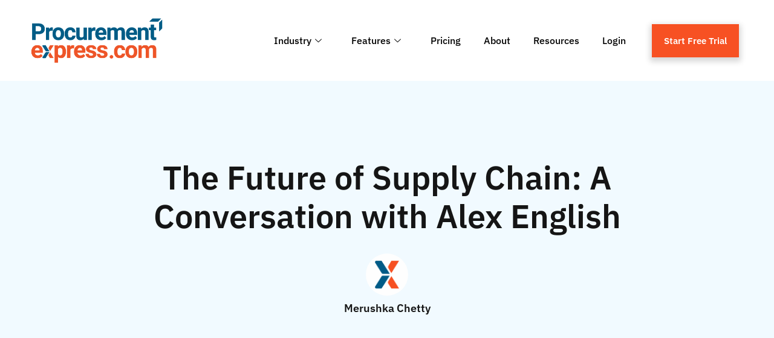

--- FILE ---
content_type: text/html; charset=UTF-8
request_url: https://www.procurementexpress.com/articles/the-future-of-supply-chain-a-conversation-with-alex-english/
body_size: 34335
content:
<!DOCTYPE html><html lang="en-US"><head><meta charset="UTF-8"><meta name="viewport" content="width=device-width, initial-scale=1.0" /><meta name='robots' content='noindex, nofollow' /><link rel="preload" as="font" href="https://fonts.gstatic.com/s/ibmplexsans/v13/zYX9KVElMYYaJe8bpLHnCwDKjSL9AIFsdA.woff2" data-wpacu-preload-google-font="1" crossorigin><link rel="preload" as="font" href="https://fonts.gstatic.com/s/ibmplexsans/v13/zYX9KVElMYYaJe8bpLHnCwDKjQ76AIFsdA.woff2" data-wpacu-preload-google-font="1" crossorigin><link rel="preload" as="font" href="https://fonts.gstatic.com/s/ibmplexsans/v13/zYX9KVElMYYaJe8bpLHnCwDKjWr7AIFsdA.woff2" data-wpacu-preload-google-font="1" crossorigin><link rel="preload" as="font" href="https://fonts.gstatic.com/s/robotoslab/v22/BngMUXZYTXPIvIBgJJSb6ufN5qU.woff2" data-wpacu-preload-google-font="1" crossorigin>  <script data-cfasync="false" data-pagespeed-no-defer data-type="lazy" data-src="[data-uri]"></script> 
 <style id="aoatfcss" media="all">@charset "UTF-8";@font-face{font-family:eicons;src:url('https://www.procurementexpress.com/wp-content/plugins/elementor/assets/lib/eicons/css/../fonts/eicons.eot?5.27.0');src:url('https://www.procurementexpress.com/wp-content/plugins/elementor/assets/lib/eicons/css/../fonts/eicons.eot?5.27.0#iefix') format("embedded-opentype"),url('https://www.procurementexpress.com/wp-content/plugins/elementor/assets/lib/eicons/css/../fonts/eicons.woff2?5.27.0') format("woff2"),url('https://www.procurementexpress.com/wp-content/plugins/elementor/assets/lib/eicons/css/../fonts/eicons.woff?5.27.0') format("woff"),url('https://www.procurementexpress.com/wp-content/plugins/elementor/assets/lib/eicons/css/../fonts/eicons.ttf?5.27.0') format("truetype"),url('https://www.procurementexpress.com/wp-content/plugins/elementor/assets/lib/eicons/css/../fonts/eicons.svg?5.27.0#eicon') format("svg");font-weight:400;font-style:normal}@font-face{font-family:elementskit;src:url('https://www.procurementexpress.com/wp-content/plugins/elementskit-lite/modules/elementskit-icon-pack/assets/css/../fonts/elementskit.woff?y24e1e') format("woff");font-weight:400;font-style:normal;font-display:swap}.elementor-8619 .elementor-element.elementor-element-b8ab318{text-align:center}.elementor-8619 .elementor-element.elementor-element-5e26288{text-align:center}@font-face{font-family:'IBM Plex Sans';font-style:italic;font-weight:100;font-display:swap;src:url(https://fonts.gstatic.com/s/ibmplexsans/v19/zYX8KVElMYYaJe8bpLHnCwDKhdTmdJZLUdc.ttf) format('truetype')}@font-face{font-family:'IBM Plex Sans';font-style:italic;font-weight:200;font-display:swap;src:url(https://fonts.gstatic.com/s/ibmplexsans/v19/zYX7KVElMYYaJe8bpLHnCwDKhdTm2Idcdvfr.ttf) format('truetype')}@font-face{font-family:'IBM Plex Sans';font-style:italic;font-weight:300;font-display:swap;src:url(https://fonts.gstatic.com/s/ibmplexsans/v19/zYX7KVElMYYaJe8bpLHnCwDKhdTmvIRcdvfr.ttf) format('truetype')}@font-face{font-family:'IBM Plex Sans';font-style:italic;font-weight:400;font-display:swap;src:url(https://fonts.gstatic.com/s/ibmplexsans/v19/zYX-KVElMYYaJe8bpLHnCwDKhdTuF6ZM.ttf) format('truetype')}@font-face{font-family:'IBM Plex Sans';font-style:italic;font-weight:500;font-display:swap;src:url(https://fonts.gstatic.com/s/ibmplexsans/v19/zYX7KVElMYYaJe8bpLHnCwDKhdTm5IVcdvfr.ttf) format('truetype')}@font-face{font-family:'IBM Plex Sans';font-style:italic;font-weight:600;font-display:swap;src:url(https://fonts.gstatic.com/s/ibmplexsans/v19/zYX7KVElMYYaJe8bpLHnCwDKhdTmyIJcdvfr.ttf) format('truetype')}@font-face{font-family:'IBM Plex Sans';font-style:italic;font-weight:700;font-display:swap;src:url(https://fonts.gstatic.com/s/ibmplexsans/v19/zYX7KVElMYYaJe8bpLHnCwDKhdTmrINcdvfr.ttf) format('truetype')}@font-face{font-family:'IBM Plex Sans';font-style:normal;font-weight:100;font-display:swap;src:url(https://fonts.gstatic.com/s/ibmplexsans/v19/zYX-KVElMYYaJe8bpLHnCwDKjbLuF6ZM.ttf) format('truetype')}@font-face{font-family:'IBM Plex Sans';font-style:normal;font-weight:200;font-display:swap;src:url(https://fonts.gstatic.com/s/ibmplexsans/v19/zYX9KVElMYYaJe8bpLHnCwDKjR7_AIFscQ.ttf) format('truetype')}@font-face{font-family:'IBM Plex Sans';font-style:normal;font-weight:300;font-display:swap;src:url(https://fonts.gstatic.com/s/ibmplexsans/v19/zYX9KVElMYYaJe8bpLHnCwDKjXr8AIFscQ.ttf) format('truetype')}@font-face{font-family:'IBM Plex Sans';font-style:normal;font-weight:400;font-display:swap;src:url(https://fonts.gstatic.com/s/ibmplexsans/v19/zYXgKVElMYYaJe8bpLHnCwDKhdHeEA.ttf) format('truetype')}@font-face{font-family:'IBM Plex Sans';font-style:normal;font-weight:500;font-display:swap;src:url(https://fonts.gstatic.com/s/ibmplexsans/v19/zYX9KVElMYYaJe8bpLHnCwDKjSL9AIFscQ.ttf) format('truetype')}@font-face{font-family:'IBM Plex Sans';font-style:normal;font-weight:600;font-display:swap;src:url(https://fonts.gstatic.com/s/ibmplexsans/v19/zYX9KVElMYYaJe8bpLHnCwDKjQ76AIFscQ.ttf) format('truetype')}@font-face{font-family:'IBM Plex Sans';font-style:normal;font-weight:700;font-display:swap;src:url(https://fonts.gstatic.com/s/ibmplexsans/v19/zYX9KVElMYYaJe8bpLHnCwDKjWr7AIFscQ.ttf) format('truetype')}@font-face{font-family:'Roboto Slab';font-style:normal;font-weight:100;font-display:swap;src:url(https://fonts.gstatic.com/s/robotoslab/v34/BngbUXZYTXPIvIBgJJSb6s3BzlRRfKOFbvjojIWmb2Rm.ttf) format('truetype')}@font-face{font-family:'Roboto Slab';font-style:normal;font-weight:200;font-display:swap;src:url(https://fonts.gstatic.com/s/robotoslab/v34/BngbUXZYTXPIvIBgJJSb6s3BzlRRfKOFbvjoDISmb2Rm.ttf) format('truetype')}@font-face{font-family:'Roboto Slab';font-style:normal;font-weight:300;font-display:swap;src:url(https://fonts.gstatic.com/s/robotoslab/v34/BngbUXZYTXPIvIBgJJSb6s3BzlRRfKOFbvjo0oSmb2Rm.ttf) format('truetype')}@font-face{font-family:'Roboto Slab';font-style:normal;font-weight:400;font-display:swap;src:url(https://fonts.gstatic.com/s/robotoslab/v34/BngbUXZYTXPIvIBgJJSb6s3BzlRRfKOFbvjojISmb2Rm.ttf) format('truetype')}@font-face{font-family:'Roboto Slab';font-style:normal;font-weight:500;font-display:swap;src:url(https://fonts.gstatic.com/s/robotoslab/v34/BngbUXZYTXPIvIBgJJSb6s3BzlRRfKOFbvjovoSmb2Rm.ttf) format('truetype')}@font-face{font-family:'Roboto Slab';font-style:normal;font-weight:600;font-display:swap;src:url(https://fonts.gstatic.com/s/robotoslab/v34/BngbUXZYTXPIvIBgJJSb6s3BzlRRfKOFbvjoUoOmb2Rm.ttf) format('truetype')}@font-face{font-family:'Roboto Slab';font-style:normal;font-weight:700;font-display:swap;src:url(https://fonts.gstatic.com/s/robotoslab/v34/BngbUXZYTXPIvIBgJJSb6s3BzlRRfKOFbvjoa4Omb2Rm.ttf) format('truetype')}@font-face{font-family:'Roboto Slab';font-style:normal;font-weight:800;font-display:swap;src:url(https://fonts.gstatic.com/s/robotoslab/v34/BngbUXZYTXPIvIBgJJSb6s3BzlRRfKOFbvjoDIOmb2Rm.ttf) format('truetype')}@font-face{font-family:'Roboto Slab';font-style:normal;font-weight:900;font-display:swap;src:url(https://fonts.gstatic.com/s/robotoslab/v34/BngbUXZYTXPIvIBgJJSb6s3BzlRRfKOFbvjoJYOmb2Rm.ttf) format('truetype')}@font-face{font-family:"Font Awesome 5 Free";font-style:normal;font-weight:900;font-display:block;src:url('https://www.procurementexpress.com/wp-content/plugins/elementor/assets/lib/font-awesome/css/../webfonts/fa-solid-900.eot');src:url('https://www.procurementexpress.com/wp-content/plugins/elementor/assets/lib/font-awesome/css/../webfonts/fa-solid-900.eot?#iefix') format("embedded-opentype"),url('https://www.procurementexpress.com/wp-content/plugins/elementor/assets/lib/font-awesome/css/../webfonts/fa-solid-900.woff2') format("woff2"),url('https://www.procurementexpress.com/wp-content/plugins/elementor/assets/lib/font-awesome/css/../webfonts/fa-solid-900.woff') format("woff"),url('https://www.procurementexpress.com/wp-content/plugins/elementor/assets/lib/font-awesome/css/../webfonts/fa-solid-900.ttf') format("truetype"),url('https://www.procurementexpress.com/wp-content/plugins/elementor/assets/lib/font-awesome/css/../webfonts/fa-solid-900.svg#fontawesome') format("svg")}@font-face{font-family:"Font Awesome 5 Free";font-style:normal;font-weight:400;font-display:block;src:url('https://www.procurementexpress.com/wp-content/plugins/elementor/assets/lib/font-awesome/css/../webfonts/fa-regular-400.eot');src:url('https://www.procurementexpress.com/wp-content/plugins/elementor/assets/lib/font-awesome/css/../webfonts/fa-regular-400.eot?#iefix') format("embedded-opentype"),url('https://www.procurementexpress.com/wp-content/plugins/elementor/assets/lib/font-awesome/css/../webfonts/fa-regular-400.woff2') format("woff2"),url('https://www.procurementexpress.com/wp-content/plugins/elementor/assets/lib/font-awesome/css/../webfonts/fa-regular-400.woff') format("woff"),url('https://www.procurementexpress.com/wp-content/plugins/elementor/assets/lib/font-awesome/css/../webfonts/fa-regular-400.ttf') format("truetype"),url('https://www.procurementexpress.com/wp-content/plugins/elementor/assets/lib/font-awesome/css/../webfonts/fa-regular-400.svg#fontawesome') format("svg")}.elementor-screen-only{position:absolute;top:-10000em;width:1px;height:1px;margin:-1px;padding:0;overflow:hidden;clip:rect(0,0,0,0);border:0}.elementor *,.elementor :after,.elementor :before{box-sizing:border-box}.elementor a{box-shadow:none;text-decoration:none}.elementor img{height:auto;max-width:100%;border:none;border-radius:0;box-shadow:none}.elementor-element{--flex-direction:initial;--flex-wrap:initial;--justify-content:initial;--align-items:initial;--align-content:initial;--gap:initial;--flex-basis:initial;--flex-grow:initial;--flex-shrink:initial;--order:initial;--align-self:initial;flex-basis:var(--flex-basis);flex-grow:var(--flex-grow);flex-shrink:var(--flex-shrink);order:var(--order);align-self:var(--align-self)}.elementor-align-right{text-align:right}.elementor-align-right .elementor-button{width:auto}@media (max-width:767px){.elementor-8619 .elementor-element.elementor-element-4f2c26d6{padding:50px 0 20px}.elementor-8619 .elementor-element.elementor-element-104a591b>.elementor-widget-wrap>.elementor-widget:not(.elementor-widget__width-auto):not(.elementor-widget__width-initial):not(:last-child):not(.elementor-absolute){margin-bottom:30px}.elementor-8619 .elementor-element.elementor-element-3339ec25 .elementor-heading-title{font-size:35px}.elementor-8619 .elementor-element.elementor-element-6030aa44 .elementor-heading-title{font-size:22px}.elementor-8619 .elementor-element.elementor-element-6030aa44>.elementor-widget-container{margin:10px 0 0;padding:0}.elementor-8619 .elementor-element.elementor-element-3bde09e7{margin-top:20px;margin-bottom:0;padding:10px}.elementor-8619 .elementor-element.elementor-element-695591af{width:100%}.elementor-8619 .elementor-element.elementor-element-442e45ad .elementor-button{font-size:16px;padding:20px 15px}.elementor-8619 .elementor-element.elementor-element-442e45ad>.elementor-widget-container{margin:0}.elementor-8619 .elementor-element.elementor-element-220f4386{width:100%}.elementor-8619 .elementor-element.elementor-element-220f4386>.elementor-element-populated{margin:10px 0 0;--e-column-margin-right:0px;--e-column-margin-left:0px}.elementor-8619 .elementor-element.elementor-element-ce26aeb .elementor-button{font-size:16px;padding:20px 15px}.elementor-8619 .elementor-element.elementor-element-ce26aeb>.elementor-widget-container{margin:0}.elementor-mobile-align-justify .elementor-button{width:100%}.elementor-column{width:100%}}:root{--page-title-display:block}.elementor-section{position:relative}.elementor-section .elementor-container{display:flex;margin-right:auto;margin-left:auto;position:relative}@media (max-width:1024px){.elementor-section .elementor-container{flex-wrap:wrap}}.elementor-section.elementor-section-boxed>.elementor-container{max-width:1140px}.elementor-widget-wrap{position:relative;width:100%;flex-wrap:wrap;align-content:flex-start}.elementor:not(.elementor-bc-flex-widget) .elementor-widget-wrap{display:flex}.elementor-widget-wrap>.elementor-element{width:100%}.elementor-widget{position:relative}.elementor-widget:not(:last-child){margin-bottom:20px}.elementor-column{position:relative;min-height:1px;display:flex}.elementor-column-gap-default>.elementor-column>.elementor-element-populated{padding:10px}.elementor-column-gap-extended>.elementor-column>.elementor-element-populated{padding:15px}.elementor-inner-section .elementor-column-gap-no .elementor-element-populated{padding:0}.elementor-button{display:inline-block;line-height:1;background-color:#69727d;font-size:15px;padding:12px 24px;border-radius:3px;color:#fff;fill:#fff;text-align:center}.elementor-button:visited{color:#fff}.elementor-button-content-wrapper{display:flex;justify-content:center}.elementor-button-text{flex-grow:1;order:10;display:inline-block}.elementor-button span{text-decoration:inherit}.elementor-icon{display:inline-block;line-height:1;color:#69727d;font-size:50px;text-align:center}.elementor-icon i{width:1em;height:1em;position:relative;display:block}.elementor-icon i:before{position:absolute;left:50%;transform:translateX(-50%)}.e-transform .elementor-widget-container{transform:perspective(var(--e-transform-perspective,0)) rotate(var(--e-transform-rotateZ,0)) rotateX(var(--e-transform-rotateX,0)) rotateY(var(--e-transform-rotateY,0)) translate(var(--e-transform-translate,0)) translateX(var(--e-transform-translateX,0)) translateY(var(--e-transform-translateY,0)) scaleX(calc(var(--e-transform-flipX,1) * var(--e-transform-scaleX,var(--e-transform-scale,1)))) scaleY(calc(var(--e-transform-flipY,1) * var(--e-transform-scaleY,var(--e-transform-scale,1)))) skewX(var(--e-transform-skewX,0)) skewY(var(--e-transform-skewY,0));transform-origin:var(--e-transform-origin-y) var(--e-transform-origin-x)}.elementor-element{--swiper-theme-color:#000;--swiper-navigation-size:44px;--swiper-pagination-bullet-size:6px;--swiper-pagination-bullet-horizontal-gap:6px}.elementor-shape{overflow:hidden;position:absolute;left:0;width:100%;line-height:0;direction:ltr}.elementor-shape-top{top:-1px}.elementor-shape-top:not([data-negative=false]) svg{z-index:-1}.elementor-shape[data-negative=true].elementor-shape-top{transform:rotate(180deg)}.elementor-shape svg{display:block;width:calc(100% + 1.3px);position:relative;left:50%;transform:translateX(-50%)}.elementor-shape .elementor-shape-fill{fill:#fff;transform-origin:center;transform:rotateY(0)}@media (max-width:767px){.elementor .elementor-hidden-mobile{display:none}}@media (min-width:768px) and (max-width:1024px){.elementor .elementor-hidden-tablet{display:none}}@media (min-width:1025px) and (max-width:99999px){.elementor .elementor-hidden-desktop{display:none}}html{line-height:1.15;-webkit-text-size-adjust:100%}*,:after,:before{box-sizing:border-box}body{margin:0;font-family:-apple-system,BlinkMacSystemFont,Segoe UI,Roboto,Helvetica Neue,Arial,Noto Sans,sans-serif,Apple Color Emoji,Segoe UI Emoji,Segoe UI Symbol,Noto Color Emoji;font-size:1rem;font-weight:400;line-height:1.5;color:#333;background-color:#fff;-webkit-font-smoothing:antialiased;-moz-osx-font-smoothing:grayscale}h1,h2,h3{margin-block-start:.5rem;margin-block-end:1rem;font-family:inherit;font-weight:500;line-height:1.2;color:inherit}h1{font-size:2.5rem}h2{font-size:2rem}h3{font-size:1.75rem}p{margin-block-start:0;margin-block-end:.9rem}a{background-color:transparent;text-decoration:none;color:#c36}img{border-style:none;height:auto;max-width:100%}button{font-family:inherit;font-size:1rem;line-height:1.5;margin:0}button{overflow:visible}button{text-transform:none}[type=button],button{width:auto;-webkit-appearance:button}[type=button]::-moz-focus-inner,button::-moz-focus-inner{border-style:none;padding:0}[type=button]:-moz-focusring,button:-moz-focusring{outline:ButtonText dotted 1px}[type=button],button{display:inline-block;font-weight:400;color:#c36;text-align:center;white-space:nowrap;background-color:transparent;border:1px solid #c36;padding:.5rem 1rem;font-size:1rem;border-radius:3px}::-webkit-file-upload-button{-webkit-appearance:button;font:inherit}li,ul{margin-block-start:0;margin-block-end:0;border:0;outline:0;font-size:100%;vertical-align:baseline;background:0 0}.site-navigation{grid-area:nav-menu;display:flex;align-items:center;flex-grow:1}[class*=" eicon-"]{display:inline-block;font-family:eicons;font-size:inherit;font-weight:400;font-style:normal;font-variant:normal;line-height:1;text-rendering:auto;-webkit-font-smoothing:antialiased;-moz-osx-font-smoothing:grayscale}.eicon-menu-bar:before{content:"\e816"}.eicon-close:before{content:"\e87f"}.ekit-wid-con .icon,.ekit-wid-con .icon:before,.icon,.icon:before{font-family:elementskit!important;speak:none;font-style:normal;font-weight:400;font-variant:normal;text-transform:none;line-height:1;-webkit-font-smoothing:antialiased;-moz-osx-font-smoothing:grayscale}.ekit-wid-con .icon.icon-down-arrow1:before,.icon.icon-down-arrow1:before{content:"\e994"}.ekit-wid-con .icon.icon-shuffle-arrow:before,.icon.icon-shuffle-arrow:before{content:"\e9bd"}.ekit-wid-con .icon.icon-auction:before,.icon.icon-auction:before{content:"\e9d9"}.ekit-wid-con .icon.icon-database:before,.icon.icon-database:before{content:"\eaf9"}.ekit-template-content-header .elementor-section{-webkit-transform:none}.far,.fas{-moz-osx-font-smoothing:grayscale;-webkit-font-smoothing:antialiased;display:inline-block;font-style:normal;font-variant:normal;text-rendering:auto;line-height:1}.fa-bolt:before{content:"\f0e7"}.fa-building:before{content:"\f1ad"}.fa-chart-bar:before{content:"\f080"}.fa-chart-pie:before{content:"\f200"}.fa-check-double:before{content:"\f560"}.fa-comments-dollar:before{content:"\f653"}.fa-file-alt:before{content:"\f15c"}.fa-list:before{content:"\f03a"}.fa-mobile-alt:before{content:"\f3cd"}.fa-money-bill-wave:before{content:"\f53a"}.fa-shopping-cart:before{content:"\f07a"}.fa-tools:before{content:"\f7d9"}.fa-upload:before{content:"\f093"}.fa-user-lock:before{content:"\f502"}.elementor-widget-icon-box .elementor-icon-box-wrapper{display:block;text-align:center}.elementor-widget-icon-box .elementor-icon-box-icon{margin-bottom:var(--icon-box-icon-margin,15px);margin-right:auto;margin-left:auto}@media (min-width:768px){.elementor-column.elementor-col-33{width:33.333%}.elementor-column.elementor-col-50{width:50%}.elementor-column.elementor-col-100{width:100%}.elementor-widget-icon-box.elementor-vertical-align-top .elementor-icon-box-wrapper{align-items:flex-start}.elementor-274 .elementor-element.elementor-element-7150664{width:20%}.elementor-274 .elementor-element.elementor-element-ecf684e{width:65.332%}.elementor-274 .elementor-element.elementor-element-364d7f5{width:14%}.elementor-274 .elementor-element.elementor-element-da78e11{width:20%}.elementor-274 .elementor-element.elementor-element-c0630e1{width:65.332%}.elementor-274 .elementor-element.elementor-element-8d5c483{width:14%}}.elementor-widget-icon-box.elementor-position-left .elementor-icon-box-wrapper{display:flex}.elementor-widget-icon-box.elementor-position-left .elementor-icon-box-icon{display:inline-flex;flex:0 0 auto}.elementor-widget-icon-box.elementor-position-left .elementor-icon-box-wrapper{text-align:left;flex-direction:row}.elementor-widget-icon-box.elementor-position-left .elementor-icon-box-icon{margin-right:var(--icon-box-icon-margin,15px);margin-left:0;margin-bottom:unset}@media (max-width:767px){.elementor-widget-icon-box.elementor-mobile-position-top .elementor-icon-box-wrapper{display:block;text-align:center;flex-direction:unset}.elementor-widget-icon-box.elementor-mobile-position-top .elementor-icon-box-icon{margin-bottom:var(--icon-box-icon-margin,15px);margin-right:auto;margin-left:auto}.elementor-widget-icon-box.elementor-position-left .elementor-icon-box-icon{display:block;flex:unset}}.elementor-widget-icon-box .elementor-icon-box-title a{color:inherit}.elementor-widget-icon-box .elementor-icon-box-content{flex-grow:1}.elementor-widget-icon-box .elementor-icon-box-description{margin:0}.elementor-item:after,.elementor-item:before{display:block;position:absolute}.elementor-item:not(:hover):not(:focus):not(.elementor-item-active):not(.highlighted):after,.elementor-item:not(:hover):not(:focus):not(.elementor-item-active):not(.highlighted):before{opacity:0}.elementor-item-active:after,.elementor-item-active:before{transform:scale(1)}.e--pointer-background .elementor-item:after,.e--pointer-background .elementor-item:before{content:""}.e--pointer-background .elementor-item:before{top:0;left:0;right:0;bottom:0;background:#3f444b;z-index:-1}.e--pointer-background .elementor-item-active{color:#fff}.elementor-nav-menu--main .elementor-nav-menu a{padding:13px 20px}.elementor-nav-menu--main .elementor-nav-menu ul{position:absolute;width:12em;border-width:0;border-style:solid;padding:0}.elementor-nav-menu--layout-horizontal{display:flex}.elementor-nav-menu--layout-horizontal .elementor-nav-menu{display:flex;flex-wrap:wrap}.elementor-nav-menu--layout-horizontal .elementor-nav-menu a{white-space:nowrap;flex-grow:1}.elementor-nav-menu--layout-horizontal .elementor-nav-menu>li{display:flex}.elementor-nav-menu--layout-horizontal .elementor-nav-menu>li ul{top:100%!important}.elementor-nav-menu--layout-horizontal .elementor-nav-menu>li:not(:first-child)>a{margin-inline-start:var(--e-nav-menu-horizontal-menu-item-margin)}.elementor-nav-menu--layout-horizontal .elementor-nav-menu>li:not(:first-child)>ul{left:var(--e-nav-menu-horizontal-menu-item-margin)!important}.elementor-nav-menu--layout-horizontal .elementor-nav-menu>li:not(:last-child)>a{margin-inline-end:var(--e-nav-menu-horizontal-menu-item-margin)}.elementor-nav-menu--layout-horizontal .elementor-nav-menu>li:not(:last-child):after{content:var(--e-nav-menu-divider-content,none);height:var(--e-nav-menu-divider-height,35%);border-left:var(--e-nav-menu-divider-width,2px) var(--e-nav-menu-divider-style,solid) var(--e-nav-menu-divider-color,#000);border-bottom-color:var(--e-nav-menu-divider-color,#000);border-right-color:var(--e-nav-menu-divider-color,#000);border-top-color:var(--e-nav-menu-divider-color,#000);align-self:center}.elementor-nav-menu__align-end .elementor-nav-menu{margin-inline-start:auto;justify-content:flex-end}.elementor-widget-nav-menu .elementor-widget-container{display:flex;flex-direction:column}.elementor-nav-menu{position:relative;z-index:2}.elementor-nav-menu:after{content:" ";display:block;height:0;font:0/0 serif;clear:both;visibility:hidden;overflow:hidden}.elementor-nav-menu,.elementor-nav-menu li,.elementor-nav-menu ul{display:block;list-style:none;margin:0;padding:0;line-height:normal}.elementor-nav-menu ul{display:none}.elementor-nav-menu a,.elementor-nav-menu li{position:relative}.elementor-nav-menu li{border-width:0}.elementor-nav-menu a{display:flex;align-items:center}.elementor-nav-menu a{padding:10px 20px;line-height:20px}.elementor-nav-menu--dropdown .elementor-item.elementor-item-active{background-color:#3f444b;color:#fff}.elementor-menu-toggle{display:flex;align-items:center;justify-content:center;font-size:var(--nav-menu-icon-size,22px);padding:.25em;border:0 solid;border-radius:3px;background-color:rgba(0,0,0,.05);color:#33373d}.elementor-menu-toggle:not(.elementor-active) .elementor-menu-toggle__icon--close{display:none}.elementor-nav-menu--dropdown{background-color:#fff;font-size:13px}.elementor-nav-menu--dropdown.elementor-nav-menu__container{margin-top:10px;transform-origin:top;overflow-y:auto;overflow-x:hidden}.elementor-nav-menu--dropdown.elementor-nav-menu__container .elementor-sub-item{font-size:.85em}.elementor-nav-menu--dropdown a{color:#33373d}ul.elementor-nav-menu--dropdown a{text-shadow:none;border-left:8px solid transparent}.elementor-nav-menu--toggle{--menu-height:100vh}.elementor-nav-menu--toggle .elementor-menu-toggle:not(.elementor-active)+.elementor-nav-menu__container{transform:scaleY(0);max-height:0;overflow:hidden}.elementor-nav-menu--stretch .elementor-nav-menu__container.elementor-nav-menu--dropdown{position:absolute;z-index:9997}@media (min-width:1025px){.elementor-nav-menu--dropdown-tablet .elementor-menu-toggle,.elementor-nav-menu--dropdown-tablet .elementor-nav-menu--dropdown{display:none}.elementor-nav-menu--dropdown-tablet nav.elementor-nav-menu--dropdown.elementor-nav-menu__container{overflow-y:hidden}}.elementor-274 .elementor-element.elementor-element-a376a71:not(.elementor-motion-effects-element-type-background){background-color:#2da01D00}.elementor-274 .elementor-element.elementor-element-a376a71{padding:0}.elementor-274 .elementor-element.elementor-element-a13bb8c .elementor-alert{background-color:#005c88;border-color:#fffFFF00}.elementor-274 .elementor-element.elementor-element-a13bb8c .elementor-alert-title{color:var(--e-global-color-81baf26);font-family:"IBM Plex Sans",Sans-serif;font-weight:500;line-height:1em}.elementor-274 .elementor-element.elementor-element-a13bb8c{--dismiss-icon-size:20px;--dismiss-icon-normal-color:var(--e-global-color-81baf26);--dismiss-icon-hover-color:#fff}.elementor-274 .elementor-element.elementor-element-524bd76>.elementor-container>.elementor-column>.elementor-widget-wrap{align-content:center;align-items:center}.elementor-274 .elementor-element.elementor-element-524bd76{padding:20px 10px}.elementor-274 .elementor-element.elementor-element-ece4239{text-align:left}.elementor-274 .elementor-element.elementor-element-ece4239 img{width:220px;max-width:100%;height:74px;object-fit:contain}.elementor-274 .elementor-element.elementor-element-ab81e95 .elementskit-menu-container{height:44px;border-radius:0}.elementor-274 .elementor-element.elementor-element-ab81e95 .elementskit-navbar-nav>li>a{font-family:"IBM Plex Sans",Sans-serif;font-size:16px;font-weight:500;color:#000;padding:0 19px}.elementor-274 .elementor-element.elementor-element-ab81e95 .elementskit-navbar-nav>li.current-menu-item>a{color:var(--e-global-color-accent)}.elementor-274 .elementor-element.elementor-element-ab81e95 .elementskit-navbar-nav>li>a .elementskit-submenu-indicator{color:var(--e-global-color-1c081ce);fill:var(--e-global-color-1c081ce)}.elementor-274 .elementor-element.elementor-element-ab81e95 .elementskit-menu-hamburger{float:right}.elementor-274 .elementor-element.elementor-element-ab81e95 .elementskit-menu-hamburger .elementskit-menu-hamburger-icon{background-color:rgba(0,0,0,.5)}.elementor-274 .elementor-element.elementor-element-ab81e95 .elementskit-menu-close{color:#333}.elementor-274 .elementor-element.elementor-element-c0a4570 .elementor-button{box-shadow:0 4px 9px 3px rgba(0,0,0,.16)}.elementor-274 .elementor-element.elementor-element-1501ec2>.elementor-container>.elementor-column>.elementor-widget-wrap{align-content:center;align-items:center}.elementor-274 .elementor-element.elementor-element-1501ec2{padding:20px 10px}.elementor-274 .elementor-element.elementor-element-140991b{text-align:left}.elementor-274 .elementor-element.elementor-element-56addd0 .elementor-menu-toggle{margin-left:auto;background-color:#02010100}.elementor-274 .elementor-element.elementor-element-56addd0 .elementor-nav-menu .elementor-item{font-weight:500}.elementor-274 .elementor-element.elementor-element-56addd0 .elementor-nav-menu--main .elementor-item.elementor-item-active{color:#fff}.elementor-274 .elementor-element.elementor-element-56addd0 .elementor-nav-menu--dropdown{background-color:#f4f4f4}.elementor-274 .elementor-element.elementor-element-56addd0 .elementor-nav-menu--dropdown a.elementor-item-active{color:var(--e-global-color-accent)}.elementor-274 .elementor-element.elementor-element-56addd0 .elementor-nav-menu--dropdown a.elementor-item-active{background-color:#eeeEEE00}.elementor-274 .elementor-element.elementor-element-56addd0 .elementor-nav-menu--dropdown a.elementor-item-active{color:var(--e-global-color-accent);background-color:#02010100}.elementor-274 .elementor-element.elementor-element-56addd0 .elementor-nav-menu--dropdown .elementor-item,.elementor-274 .elementor-element.elementor-element-56addd0 .elementor-nav-menu--dropdown .elementor-sub-item{font-family:"Roboto Slab",Sans-serif;font-weight:500}.elementor-274 .elementor-element.elementor-element-56addd0 div.elementor-menu-toggle{color:var(--e-global-color-primary)}.elementor-274 .elementor-element.elementor-element-7731b35 .elementor-button{box-shadow:0 4px 9px 3px rgba(0,0,0,.16)}@media (max-width:1024px) and (min-width:768px){.elementor-274 .elementor-element.elementor-element-7150664{width:30%}.elementor-274 .elementor-element.elementor-element-ecf684e{width:70%}.elementor-274 .elementor-element.elementor-element-da78e11{width:30%}.elementor-274 .elementor-element.elementor-element-c0630e1{width:70%}}.elementor-274 .elementor-element.elementor-element-a13bb8c .elementor-alert-title{text-align:center}.elementor-274 .elementor-element.elementor-element-a13bb8c p{margin-bottom:0;line-height:1.3rem}.elementor-274 .elementor-element.elementor-element-56addd0 .menu-item-has-children .sub-menu{background-color:#fff!important;padding:10px 0}.elementor-274 .elementor-element.elementor-element-56addd0 .menu-item-has-children .sub-menu a{padding-top:8px!important;padding-bottom:8px!important}body{--wp--preset--color--black:#000000;--wp--preset--color--cyan-bluish-gray:#abb8c3;--wp--preset--color--white:#ffffff;--wp--preset--color--pale-pink:#f78da7;--wp--preset--color--vivid-red:#cf2e2e;--wp--preset--color--luminous-vivid-orange:#ff6900;--wp--preset--color--luminous-vivid-amber:#fcb900;--wp--preset--color--light-green-cyan:#7bdcb5;--wp--preset--color--vivid-green-cyan:#00d084;--wp--preset--color--pale-cyan-blue:#8ed1fc;--wp--preset--color--vivid-cyan-blue:#0693e3;--wp--preset--color--vivid-purple:#9b51e0;--wp--preset--gradient--vivid-cyan-blue-to-vivid-purple:linear-gradient(135deg,rgba(6,147,227,1) 0%,rgb(155,81,224) 100%);--wp--preset--gradient--light-green-cyan-to-vivid-green-cyan:linear-gradient(135deg,rgb(122,220,180) 0%,rgb(0,208,130) 100%);--wp--preset--gradient--luminous-vivid-amber-to-luminous-vivid-orange:linear-gradient(135deg,rgba(252,185,0,1) 0%,rgba(255,105,0,1) 100%);--wp--preset--gradient--luminous-vivid-orange-to-vivid-red:linear-gradient(135deg,rgba(255,105,0,1) 0%,rgb(207,46,46) 100%);--wp--preset--gradient--very-light-gray-to-cyan-bluish-gray:linear-gradient(135deg,rgb(238,238,238) 0%,rgb(169,184,195) 100%);--wp--preset--gradient--cool-to-warm-spectrum:linear-gradient(135deg,rgb(74,234,220) 0%,rgb(151,120,209) 20%,rgb(207,42,186) 40%,rgb(238,44,130) 60%,rgb(251,105,98) 80%,rgb(254,248,76) 100%);--wp--preset--gradient--blush-light-purple:linear-gradient(135deg,rgb(255,206,236) 0%,rgb(152,150,240) 100%);--wp--preset--gradient--blush-bordeaux:linear-gradient(135deg,rgb(254,205,165) 0%,rgb(254,45,45) 50%,rgb(107,0,62) 100%);--wp--preset--gradient--luminous-dusk:linear-gradient(135deg,rgb(255,203,112) 0%,rgb(199,81,192) 50%,rgb(65,88,208) 100%);--wp--preset--gradient--pale-ocean:linear-gradient(135deg,rgb(255,245,203) 0%,rgb(182,227,212) 50%,rgb(51,167,181) 100%);--wp--preset--gradient--electric-grass:linear-gradient(135deg,rgb(202,248,128) 0%,rgb(113,206,126) 100%);--wp--preset--gradient--midnight:linear-gradient(135deg,rgb(2,3,129) 0%,rgb(40,116,252) 100%);--wp--preset--font-size--small:13px;--wp--preset--font-size--medium:20px;--wp--preset--font-size--large:36px;--wp--preset--font-size--x-large:42px;--wp--preset--spacing--20:0.44rem;--wp--preset--spacing--30:0.67rem;--wp--preset--spacing--40:1rem;--wp--preset--spacing--50:1.5rem;--wp--preset--spacing--60:2.25rem;--wp--preset--spacing--70:3.38rem;--wp--preset--spacing--80:5.06rem;--wp--preset--shadow--natural:6px 6px 9px rgba(0, 0, 0, 0.2);--wp--preset--shadow--deep:12px 12px 50px rgba(0, 0, 0, 0.4);--wp--preset--shadow--sharp:6px 6px 0px rgba(0, 0, 0, 0.2);--wp--preset--shadow--outlined:6px 6px 0px -3px rgba(255, 255, 255, 1),6px 6px rgba(0, 0, 0, 1);--wp--preset--shadow--crisp:6px 6px 0px rgba(0, 0, 0, 1)}.elementor-kit-5{--e-global-color-primary:#005C88;--e-global-color-secondary:#54595F;--e-global-color-text:#171717;--e-global-color-accent:#F75123;--e-global-color-3f870a7:#DB370A;--e-global-color-81baf26:#FFFFFF;--e-global-color-1c081ce:#151515;--e-global-color-9edd532:#F9F9F9;--e-global-color-4bac59a:#F1FAFF;--e-global-color-7addb4e:#16C339;--e-global-color-954a7cf:#FD3030;--e-global-typography-primary-font-family:"IBM Plex Sans";--e-global-typography-primary-font-weight:600;--e-global-typography-secondary-font-family:"Roboto Slab";--e-global-typography-secondary-font-weight:400;--e-global-typography-text-font-family:"Roboto Slab";--e-global-typography-text-font-weight:400;--e-global-typography-accent-font-family:"Roboto Slab";--e-global-typography-accent-font-weight:500;--e-global-typography-b689b6a-font-family:"IBM Plex Sans";--e-global-typography-b689b6a-font-size:54px;--e-global-typography-b689b6a-font-weight:600}.elementor-kit-5 .elementor-button,.elementor-kit-5 button{font-family:var(--e-global-typography-primary-font-family),Sans-serif;font-weight:var(--e-global-typography-primary-font-weight);background-color:var(--e-global-color-accent);border-radius:0;padding:20px}.elementor-section.elementor-section-boxed>.elementor-container{max-width:1200px}.elementor-widget:not(:last-child){margin-block-end:20px}.elementor-element{--widgets-spacing:20px 20px}@media (max-width:1024px){.elementor-nav-menu--dropdown-tablet .elementor-nav-menu--main{display:none}.elementor-274 .elementor-element.elementor-element-ab81e95 .elementskit-nav-identity-panel{padding:10px 0}.elementor-274 .elementor-element.elementor-element-ab81e95 .elementskit-menu-container{max-width:350px;border-radius:0}.elementor-274 .elementor-element.elementor-element-ab81e95 .elementskit-navbar-nav>li>a{color:#000;padding:10px 15px}.elementor-274 .elementor-element.elementor-element-ab81e95 .elementskit-menu-hamburger{padding:8px;width:45px;border-radius:3px}.elementor-274 .elementor-element.elementor-element-ab81e95 .elementskit-menu-close{padding:8px;margin:12px;width:45px;border-radius:3px}.elementor-274 .elementor-element.elementor-element-ab81e95 .elementskit-nav-logo>img{max-width:160px;max-height:60px}.elementor-274 .elementor-element.elementor-element-ab81e95 .elementskit-nav-logo{margin:5px 0;padding:5px}.elementor-274 .elementor-element.elementor-element-140991b img{width:200px}.elementor-274 .elementor-element.elementor-element-56addd0 .elementor-nav-menu .elementor-item{font-size:16px}.elementor-274 .elementor-element.elementor-element-56addd0{--nav-menu-icon-size:26px}.elementor-section.elementor-section-boxed>.elementor-container{max-width:1024px}.elementskit-navbar-nav-default .elementskit-dropdown-has>a .elementskit-submenu-indicator{padding:4px 15px}}@media (max-width:767px){.elementor-274 .elementor-element.elementor-element-a376a71{padding:0}.elementor-274 .elementor-element.elementor-element-524bd76{padding:10px}.elementor-274 .elementor-element.elementor-element-7150664{width:60%}.elementor-274 .elementor-element.elementor-element-ecf684e{width:40%}.elementor-274 .elementor-element.elementor-element-ab81e95 .elementskit-nav-logo>img{max-width:120px;max-height:50px}.elementor-274 .elementor-element.elementor-element-1501ec2{padding:10px}.elementor-274 .elementor-element.elementor-element-da78e11{width:60%}.elementor-274 .elementor-element.elementor-element-c0630e1{width:40%}.elementor-274 .elementor-element.elementor-element-56addd0 .elementor-nav-menu--dropdown .elementor-item,.elementor-274 .elementor-element.elementor-element-56addd0 .elementor-nav-menu--dropdown .elementor-sub-item{font-size:15px}.elementor-274 .elementor-element.elementor-element-56addd0 .elementor-nav-menu--dropdown a{padding-top:12px;padding-bottom:12px}.elementor-274 .elementor-element.elementor-element-56addd0 .elementor-nav-menu--main>.elementor-nav-menu>li>.elementor-nav-menu--dropdown,.elementor-274 .elementor-element.elementor-element-56addd0 .elementor-nav-menu__container.elementor-nav-menu--dropdown{margin-top:19px!important}.elementor-section.elementor-section-boxed>.elementor-container{max-width:767px}}.elementor-widget-heading .elementor-heading-title{color:var(--e-global-color-primary);font-family:var(--e-global-typography-primary-font-family),Sans-serif;font-weight:var(--e-global-typography-primary-font-weight)}.elementor-widget-button .elementor-button{font-family:var(--e-global-typography-accent-font-family),Sans-serif;font-weight:var(--e-global-typography-accent-font-weight);background-color:var(--e-global-color-accent)}.elementor-widget-icon-box.elementor-view-default .elementor-icon{fill:var(--e-global-color-primary);color:var(--e-global-color-primary);border-color:var(--e-global-color-primary)}.elementor-widget-icon-box .elementor-icon-box-title{color:var(--e-global-color-primary)}.elementor-widget-icon-box .elementor-icon-box-title,.elementor-widget-icon-box .elementor-icon-box-title a{font-family:var(--e-global-typography-primary-font-family),Sans-serif;font-weight:var(--e-global-typography-primary-font-weight)}.elementor-widget-icon-box .elementor-icon-box-description{color:var(--e-global-color-text);font-family:var(--e-global-typography-text-font-family),Sans-serif;font-weight:var(--e-global-typography-text-font-weight)}.elementor-widget-alert .elementor-alert-title{font-family:var(--e-global-typography-primary-font-family),Sans-serif;font-weight:var(--e-global-typography-primary-font-weight)}.elementor-widget-nav-menu .elementor-nav-menu .elementor-item{font-family:var(--e-global-typography-primary-font-family),Sans-serif;font-weight:var(--e-global-typography-primary-font-weight)}.elementor-widget-nav-menu .elementor-nav-menu--main .elementor-item{color:var(--e-global-color-text);fill:var(--e-global-color-text)}.elementor-widget-nav-menu .elementor-nav-menu--main .elementor-item.elementor-item-active{color:var(--e-global-color-accent);fill:var(--e-global-color-accent)}.elementor-widget-nav-menu .elementor-nav-menu--main:not(.e--pointer-framed) .elementor-item:after,.elementor-widget-nav-menu .elementor-nav-menu--main:not(.e--pointer-framed) .elementor-item:before{background-color:var(--e-global-color-accent)}.elementor-widget-nav-menu{--e-nav-menu-divider-color:var(--e-global-color-text)}.elementor-widget-nav-menu .elementor-nav-menu--dropdown .elementor-item,.elementor-widget-nav-menu .elementor-nav-menu--dropdown .elementor-sub-item{font-family:var(--e-global-typography-accent-font-family),Sans-serif;font-weight:var(--e-global-typography-accent-font-weight)}.elementor-8619 .elementor-element.elementor-element-4f2c26d6>.elementor-container{max-width:850px}.elementor-8619 .elementor-element.elementor-element-4f2c26d6{padding:100px 0 10px;z-index:1}.elementor-8619 .elementor-element.elementor-element-104a591b>.elementor-widget-wrap>.elementor-widget:not(.elementor-widget__width-auto):not(.elementor-widget__width-initial):not(:last-child):not(.elementor-absolute){margin-bottom:40px}.elementor-8619 .elementor-element.elementor-element-7c289ed{text-align:center}.elementor-8619 .elementor-element.elementor-element-7c289ed .elementor-heading-title{color:var(--e-global-color-text);font-family:"IBM Plex Sans",Sans-serif;font-size:28px;font-weight:600}.elementor-8619 .elementor-element.elementor-element-3339ec25{text-align:center}.elementor-8619 .elementor-element.elementor-element-3339ec25 .elementor-heading-title{color:var(--e-global-color-1c081ce);font-family:"IBM Plex Sans",Sans-serif;font-size:58px;font-weight:600;line-height:1.15em}.elementor-8619 .elementor-element.elementor-element-6030aa44{text-align:center}.elementor-8619 .elementor-element.elementor-element-6030aa44 .elementor-heading-title{color:var(--e-global-color-1c081ce);font-family:"IBM Plex Sans",Sans-serif;font-size:26px;font-weight:500;line-height:1.1em}.elementor-8619 .elementor-element.elementor-element-6030aa44>.elementor-widget-container{padding:0 100px}.elementor-8619 .elementor-element.elementor-element-3bde09e7>.elementor-container>.elementor-column>.elementor-widget-wrap{align-content:center;align-items:center}.elementor-8619 .elementor-element.elementor-element-442e45ad .elementor-button{font-family:"Roboto Slab",Sans-serif;font-size:17px;font-weight:500;fill:var(--e-global-color-accent);color:var(--e-global-color-accent);background-color:var(--e-global-color-81baf26);border-style:solid;border-width:2px;border-color:var(--e-global-color-accent);box-shadow:0 4px 9px -2px rgba(0,0,0,.2)}.elementor-8619 .elementor-element.elementor-element-442e45ad>.elementor-widget-container{margin:0 10px 0 0}.elementor-8619 .elementor-element.elementor-element-ce26aeb .elementor-button{font-family:"Roboto Slab",Sans-serif;font-size:17px;font-weight:500;border-style:solid;border-width:2px;border-color:var(--e-global-color-accent);box-shadow:0 4px 9px -2px rgba(0,0,0,.2)}.elementor-8619 .elementor-element.elementor-element-ce26aeb>.elementor-widget-container{margin:0 0 0 10px}.elementor-8619 .elementor-element.elementor-element-190b14d5{margin-top:-300px;margin-bottom:0;z-index:0}.elementor-8619 .elementor-element.elementor-element-1a002140{text-align:center}.elementor-8619 .elementor-element.elementor-element-1a002140 img{width:100%}.elementor-8619 .elementor-element.elementor-element-1a002140>.elementor-widget-container{padding:220px 0 0}:focus{outline:0}button::-moz-focus-inner{padding:0;border:0}.elementskit-menu-container{z-index:10000}.elementskit-navbar-nav-default .elementskit-navbar-nav{padding-left:0;margin-bottom:0;list-style:none;margin-left:0}.elementskit-navbar-nav-default .elementskit-navbar-nav>li{position:relative}.elementskit-navbar-nav-default .elementskit-navbar-nav>li>a{height:100%;display:-webkit-box;display:-ms-flexbox;display:flex;-webkit-box-align:center;-ms-flex-align:center;align-items:center;text-decoration:none}.elementskit-navbar-nav-default .elementskit-navbar-nav>li.elementskit-megamenu-has{position:static}.elementskit-navbar-nav-default .elementskit-navbar-nav>li>a{text-transform:none;font-weight:500;letter-spacing:normal}.elementskit-navbar-nav-default .elementskit-megamenu-panel{width:100%}.elementskit-navbar-nav-default .elementskit-nav-identity-panel{display:none}.elementskit-navbar-nav-default .elementskit-menu-close{border:1px solid rgba(0,0,0,.5);color:rgba(51,51,51,.5);float:right;margin-top:20px;margin-left:20px;margin-right:20px;margin-bottom:20px}.elementskit-navbar-nav-default .elementskit-dropdown-has>a{position:relative}.elementskit-navbar-nav-default .elementskit-dropdown-has>a .elementskit-submenu-indicator{margin-left:6px;display:block;float:right;position:relative;font-size:11px}.elementskit-navbar-nav-default .elementskit-dropdown-has>a .elementskit-submenu-indicator{font-weight:900;font-style:normal}.elementskit-navbar-nav-default.elementskit-menu-container{background:rgba(255,255,255,0);background:-webkit-gradient(linear,left bottom,left top,from(rgba(255,255,255,0)),to(rgba(255,255,255,0)));background:linear-gradient(0deg,rgba(255,255,255,0) 0,rgba(255,255,255,0) 100%);border-bottom-right-radius:0;border-bottom-left-radius:0;border-top-right-radius:0;border-top-left-radius:0;position:relative;height:100px;z-index:90000}.elementskit-navbar-nav-default .elementskit-navbar-nav{height:100%;display:-webkit-box;display:-ms-flexbox;display:flex;-ms-flex-wrap:wrap;flex-wrap:wrap;-webkit-box-pack:start;-ms-flex-pack:start;justify-content:flex-start}.elementskit-navbar-nav-default .elementskit-navbar-nav>li>a{font-size:15px;color:#000;padding-left:15px;padding-right:15px}.elementskit-navbar-nav-default .elementskit-navbar-nav.elementskit-menu-po-right{-webkit-box-pack:end;-ms-flex-pack:end;justify-content:flex-end}@media (min-width:1025px){.elementskit-navbar-nav-default .elementskit-megamenu-panel{-webkit-transform:translateY(-10px);transform:translateY(-10px);opacity:0;visibility:hidden;margin-left:0;position:absolute;left:0;top:100%;display:block;z-index:999}}@media only screen and (max-width:1024px) and (min-width:766px){.ekit_menu_responsive_tablet .elementskit-navbar-nav-default .elementskit-navbar-nav{overflow-y:auto}}.elementskit-menu-close,.elementskit-menu-hamburger{display:none}.elementskit-menu-hamburger{color:#000}@media (max-width:1024px){.ekit_menu_responsive_tablet>.elementskit-navbar-nav-default{background-color:#f7f7f7}.elementskit-navbar-nav-default.elementskit-menu-offcanvas-elements{width:100%;position:fixed;top:0;left:-100vw;height:100%;-webkit-box-shadow:0 10px 30px 0 rgba(255,165,0,0);box-shadow:0 10px 30px 0 rgba(255,165,0,0);overflow-y:auto;overflow-x:hidden;padding-top:0;padding-left:0;padding-right:0;display:-webkit-box;display:-ms-flexbox;display:flex;-webkit-box-orient:vertical;-webkit-box-direction:reverse;-ms-flex-direction:column-reverse;flex-direction:column-reverse;-webkit-box-pack:end;-ms-flex-pack:end;justify-content:flex-end}.elementskit-navbar-nav-default .elementskit-nav-identity-panel{display:block;position:relative;z-index:5;width:100%}.elementskit-navbar-nav-default .elementskit-nav-identity-panel .elementskit-site-title{float:left}.elementskit-navbar-nav-default .elementskit-nav-identity-panel .elementskit-menu-close{float:right}.elementskit-navbar-nav-default .elementskit-navbar-nav>li>a{color:#000;font-size:12px;padding-top:5px;padding-left:10px;padding-right:5px;padding-bottom:5px}.elementskit-navbar-nav-default .elementskit-megamenu-panel{display:none}.elementskit-menu-overlay{display:block;position:fixed;z-index:14;top:0;left:-100%;height:100%;width:100%;background-color:rgba(51,51,51,.5);opacity:1;visibility:visible}.elementskit-menu-hamburger{border:1px solid rgba(0,0,0,.2);float:right}.elementskit-menu-hamburger .elementskit-menu-hamburger-icon{background-color:rgba(0,0,0,.5)}.elementskit-menu-close,.elementskit-menu-hamburger{padding:8px;background-color:transparent;border-radius:.25rem;position:relative;z-index:10;width:45px}.elementskit-menu-hamburger .elementskit-menu-hamburger-icon{height:1px;width:100%;display:block;margin-bottom:4px}.elementskit-menu-hamburger .elementskit-menu-hamburger-icon:last-child{margin-bottom:0}.elementor-widget-ekit-nav-menu{-webkit-animation:none!important;animation:none!important}.ekit-wid-con:not(.ekit_menu_responsive_mobile) .elementskit-navbar-nav{display:block}}.ekit-menu-nav-link{position:relative}.ekit-menu-nav-link>i{padding-right:5px}.elementskit-nav-logo{display:inline-block}@media (max-width:1024px){.elementskit-menu-close,.elementskit-menu-hamburger{display:block}.elementskit-menu-container{max-width:350px}.elementskit-menu-offcanvas-elements{height:100%!important;padding-bottom:10px}.ekit_menu_responsive_tablet .elementskit-navbar-nav-default .elementskit-dropdown-has>a .elementskit-submenu-indicator{margin-left:auto}.ekit_menu_responsive_tablet .elementskit-submenu-indicator{-webkit-box-ordinal-group:3;-ms-flex-order:2;order:2;border:1px solid;border-radius:30px}}@media (max-width:767px){.elementor-8619 .elementor-element.elementor-element-4f2c26d6{padding:50px 0 20px}.elementor-8619 .elementor-element.elementor-element-104a591b>.elementor-widget-wrap>.elementor-widget:not(.elementor-widget__width-auto):not(.elementor-widget__width-initial):not(:last-child):not(.elementor-absolute){margin-bottom:30px}.elementor-8619 .elementor-element.elementor-element-3339ec25 .elementor-heading-title{font-size:35px}.elementor-8619 .elementor-element.elementor-element-6030aa44 .elementor-heading-title{font-size:22px}.elementor-8619 .elementor-element.elementor-element-6030aa44>.elementor-widget-container{margin:10px 0 0;padding:0}.elementor-8619 .elementor-element.elementor-element-3bde09e7{margin-top:20px;margin-bottom:0;padding:10px}.elementor-8619 .elementor-element.elementor-element-695591af{width:100%}.elementor-8619 .elementor-element.elementor-element-442e45ad .elementor-button{font-size:16px;padding:20px 15px}.elementor-8619 .elementor-element.elementor-element-442e45ad>.elementor-widget-container{margin:0}.elementor-8619 .elementor-element.elementor-element-220f4386{width:100%}.elementor-8619 .elementor-element.elementor-element-220f4386>.elementor-element-populated{margin:10px 0 0;--e-column-margin-right:0px;--e-column-margin-left:0px}.elementor-8619 .elementor-element.elementor-element-ce26aeb .elementor-button{font-size:16px;padding:20px 15px}.elementor-8619 .elementor-element.elementor-element-ce26aeb>.elementor-widget-container{margin:0}.elementor-8619 .elementor-element.elementor-element-190b14d5{margin-top:0;margin-bottom:0;padding:0}.elementor-8619 .elementor-element.elementor-element-1a002140 img{width:100%;max-width:100%}.elementor-8619 .elementor-element.elementor-element-1a002140>.elementor-widget-container{margin:-50px 0 0;padding:0}.ekit_menu_responsive_tablet .elementskit-navbar-nav-default .elementskit-navbar-nav{overflow-y:auto}}@media (min-width:1025px){.elementor-widget-ekit-nav-menu .elementskit-dropdown-menu-full_width .elementskit-megamenu-panel{width:100vw}.ekit_menu_responsive_tablet .ekit-nav-menu--overlay{display:none}}.ekit-wid-con .ekit-review-card--date,.ekit-wid-con .ekit-review-card--desc{grid-area:date}.ekit-wid-con .ekit-review-card--image{width:60px;height:60px;grid-area:thumbnail;min-width:60px;border-radius:50%;background-color:#eae9f7;display:-webkit-box;display:-ms-flexbox;display:flex;-webkit-box-pack:center;-ms-flex-pack:center;justify-content:center;-webkit-box-align:center;-ms-flex-align:center;align-items:center;padding:1rem;position:relative}.ekit-wid-con .ekit-review-card--thumbnail{grid-area:thumbnail;padding-right:1rem}.ekit-wid-con .ekit-review-card--name{grid-area:name;font-size:14px;font-weight:700;margin:0 0 .25rem}.ekit-wid-con .ekit-review-card--stars{grid-area:stars;color:#f4be28;font-size:13px;line-height:20px}.ekit-wid-con .ekit-review-card--comment{grid-area:comment;font-size:16px;line-height:22px;font-weight:400;color:#32323d}.ekit-wid-con .ekit-review-card--actions{grid-area:actions}.ekit-wid-con .ekit-review-card--posted-on{display:-webkit-box;display:-ms-flexbox;display:flex;grid-area:posted-on}.ekit-wid-con img:not([draggable]){max-width:100%;height:auto}.ekit-wid-con a,.ekit-wid-con button{text-decoration:none;outline:0}.ekit-wid-con a:visited{text-decoration:none;outline:0}.ekit-wid-con img{border:none;max-width:100%}.ekit-wid-con li,.ekit-wid-con ul{margin:0;padding:0}.ekit-wid-con p{margin-bottom:10px}.ekit-wid-con .elementskit-navbar-nav-default.elementskit-menu-container{z-index:1000}.elementor-widget-container .ekit-wid-con a{text-decoration:none}.ekit-template-content-header{clear:both}.ekit-wid-con svg{width:1em;height:1em}.fas{font-family:"Font Awesome 5 Free";font-weight:900}.lazyload{opacity:0}.elementor-alert{padding:15px;border-left:5px solid transparent;position:relative;text-align:left}.elementor-alert .elementor-alert-title{display:block;font-weight:700}.elementor-alert button.elementor-alert-dismiss{position:absolute;right:var(--dismiss-icon-horizontal-position,10px);top:var(--dismiss-icon-vertical-position,10px);padding:3px;font-size:var(--dismiss-icon-size,20px);line-height:1;background:0 0;color:var(--dismiss-icon-normal-color,inherit);border:none}.elementor-alert.elementor-alert-info{color:#31708f;background-color:#d9edf7;border-color:#bcdff1}@media (max-width:767px){.elementor-alert{padding:10px}.elementor-alert button.elementor-alert-dismiss{right:7px;top:7px}}.elementor-widget-image{text-align:center}.elementor-widget-image a{display:inline-block}.elementor-widget-image img{vertical-align:middle;display:inline-block}.elementor-heading-title{padding:0;margin:0;line-height:1}.elementor-269 .elementor-element.elementor-element-731b6d4:not(.elementor-motion-effects-element-type-background){background-color:var(--e-global-color-81baf26)}.elementor-269 .elementor-element.elementor-element-731b6d4{box-shadow:0 0 10px 0 rgba(0,0,0,.15);padding:20px 15px}.elementor-269 .elementor-element.elementor-element-731b6d4>.elementor-shape-top .elementor-shape-fill{fill:#F5BCBC00}.elementor-269 .elementor-element.elementor-element-731b6d4>.elementor-shape-top svg{height:14px}.elementor-269 .elementor-element.elementor-element-731b6d4>.elementor-shape-top{z-index:2}.elementor-269 .elementor-element.elementor-element-5960c01>.elementor-element-populated{border-style:solid;border-width:0 1px 0 0;border-color:#00000026}.elementor-269 .elementor-element.elementor-element-5e5500a{text-align:left}.elementor-269 .elementor-element.elementor-element-5e5500a .elementor-heading-title{color:var(--e-global-color-1c081ce);font-size:16px;font-weight:800;text-transform:uppercase;line-height:1.1em}.elementor-269 .elementor-element.elementor-element-5e5500a>.elementor-widget-container{padding:0}.elementor-269 .elementor-element.elementor-element-309be75>.elementor-widget-wrap>.elementor-widget:not(.elementor-widget__width-auto):not(.elementor-widget__width-initial):not(:last-child):not(.elementor-absolute){margin-bottom:20px}.elementor-269 .elementor-element.elementor-element-2d78cc3.elementor-view-default .elementor-icon{fill:#151515;color:#151515;border-color:#151515}.elementor-269 .elementor-element.elementor-element-2d78cc3{--icon-box-icon-margin:12px}.elementor-269 .elementor-element.elementor-element-2d78cc3 .elementor-icon{font-size:30px}.elementor-269 .elementor-element.elementor-element-2d78cc3 .elementor-icon-box-title{margin-bottom:6px;color:var(--e-global-color-1c081ce);text-shadow:0 4px 6px rgba(0,0,0,.1)}.elementor-269 .elementor-element.elementor-element-2d78cc3 .elementor-icon-box-title,.elementor-269 .elementor-element.elementor-element-2d78cc3 .elementor-icon-box-title a{font-size:16px;font-weight:800}.elementor-269 .elementor-element.elementor-element-2d78cc3 .elementor-icon-box-description{font-size:12px;font-weight:400;line-height:1.2em}.elementor-269 .elementor-element.elementor-element-2d78cc3>.elementor-widget-container{margin:0}.elementor-269 .elementor-element.elementor-element-a4d1192.elementor-view-default .elementor-icon{fill:#151515;color:#151515;border-color:#151515}.elementor-269 .elementor-element.elementor-element-a4d1192{--icon-box-icon-margin:12px}.elementor-269 .elementor-element.elementor-element-a4d1192 .elementor-icon{font-size:30px}.elementor-269 .elementor-element.elementor-element-a4d1192 .elementor-icon-box-title{margin-bottom:6px;color:var(--e-global-color-1c081ce);text-shadow:0 4px 6px rgba(0,0,0,.1)}.elementor-269 .elementor-element.elementor-element-a4d1192 .elementor-icon-box-title,.elementor-269 .elementor-element.elementor-element-a4d1192 .elementor-icon-box-title a{font-size:16px;font-weight:800}.elementor-269 .elementor-element.elementor-element-a4d1192 .elementor-icon-box-description{font-size:12px;font-weight:400;line-height:1.2em}.elementor-269 .elementor-element.elementor-element-a4d1192>.elementor-widget-container{margin:0}.elementor-269 .elementor-element.elementor-element-9002bfe.elementor-view-default .elementor-icon{fill:#151515;color:#151515;border-color:#151515}.elementor-269 .elementor-element.elementor-element-9002bfe{--icon-box-icon-margin:12px}.elementor-269 .elementor-element.elementor-element-9002bfe .elementor-icon{font-size:30px}.elementor-269 .elementor-element.elementor-element-9002bfe .elementor-icon-box-title{margin-bottom:6px;color:var(--e-global-color-1c081ce);text-shadow:0 4px 6px rgba(0,0,0,.1)}.elementor-269 .elementor-element.elementor-element-9002bfe .elementor-icon-box-title,.elementor-269 .elementor-element.elementor-element-9002bfe .elementor-icon-box-title a{font-size:16px;font-weight:800}.elementor-269 .elementor-element.elementor-element-9002bfe .elementor-icon-box-description{font-size:12px;font-weight:400;line-height:1.2em}.elementor-269 .elementor-element.elementor-element-9002bfe>.elementor-widget-container{margin:0}.elementor-269 .elementor-element.elementor-element-b9fd44b.elementor-view-default .elementor-icon{fill:#151515;color:#151515;border-color:#151515}.elementor-269 .elementor-element.elementor-element-b9fd44b{--icon-box-icon-margin:12px}.elementor-269 .elementor-element.elementor-element-b9fd44b .elementor-icon{font-size:30px}.elementor-269 .elementor-element.elementor-element-b9fd44b .elementor-icon-box-title{margin-bottom:6px;color:var(--e-global-color-1c081ce);text-shadow:0 4px 6px rgba(0,0,0,.1)}.elementor-269 .elementor-element.elementor-element-b9fd44b .elementor-icon-box-title,.elementor-269 .elementor-element.elementor-element-b9fd44b .elementor-icon-box-title a{font-size:16px;font-weight:800}.elementor-269 .elementor-element.elementor-element-b9fd44b .elementor-icon-box-description{font-size:12px;font-weight:400;line-height:1.2em}.elementor-269 .elementor-element.elementor-element-b9fd44b>.elementor-widget-container{margin:0}.elementor-269 .elementor-element.elementor-element-792aff4.elementor-view-default .elementor-icon{fill:#151515;color:#151515;border-color:#151515}.elementor-269 .elementor-element.elementor-element-792aff4{--icon-box-icon-margin:12px}.elementor-269 .elementor-element.elementor-element-792aff4 .elementor-icon{font-size:30px}.elementor-269 .elementor-element.elementor-element-792aff4 .elementor-icon-box-title{margin-bottom:6px;color:var(--e-global-color-1c081ce);text-shadow:0 4px 6px rgba(0,0,0,.1)}.elementor-269 .elementor-element.elementor-element-792aff4 .elementor-icon-box-title,.elementor-269 .elementor-element.elementor-element-792aff4 .elementor-icon-box-title a{font-size:16px;font-weight:800}.elementor-269 .elementor-element.elementor-element-792aff4 .elementor-icon-box-description{font-size:12px;font-weight:400;line-height:1.2em}.elementor-269 .elementor-element.elementor-element-792aff4>.elementor-widget-container{margin:0}.elementor-269 .elementor-element.elementor-element-4e75639.elementor-view-default .elementor-icon{fill:#151515;color:#151515;border-color:#151515}.elementor-269 .elementor-element.elementor-element-4e75639{--icon-box-icon-margin:12px}.elementor-269 .elementor-element.elementor-element-4e75639 .elementor-icon{font-size:30px}.elementor-269 .elementor-element.elementor-element-4e75639 .elementor-icon-box-title{margin-bottom:6px;color:var(--e-global-color-1c081ce);text-shadow:0 4px 6px rgba(0,0,0,.1)}.elementor-269 .elementor-element.elementor-element-4e75639 .elementor-icon-box-title,.elementor-269 .elementor-element.elementor-element-4e75639 .elementor-icon-box-title a{font-size:16px;font-weight:800}.elementor-269 .elementor-element.elementor-element-4e75639 .elementor-icon-box-description{font-size:12px;font-weight:400;line-height:1.2em}.elementor-269 .elementor-element.elementor-element-4e75639>.elementor-widget-container{margin:0}.elementor-269 .elementor-element.elementor-element-5c1aaf3.elementor-view-default .elementor-icon{fill:#151515;color:#151515;border-color:#151515}.elementor-269 .elementor-element.elementor-element-5c1aaf3{--icon-box-icon-margin:12px}.elementor-269 .elementor-element.elementor-element-5c1aaf3 .elementor-icon{font-size:30px}.elementor-269 .elementor-element.elementor-element-5c1aaf3 .elementor-icon-box-title{margin-bottom:6px;color:var(--e-global-color-1c081ce);text-shadow:0 4px 6px rgba(0,0,0,.1)}.elementor-269 .elementor-element.elementor-element-5c1aaf3 .elementor-icon-box-title,.elementor-269 .elementor-element.elementor-element-5c1aaf3 .elementor-icon-box-title a{font-size:16px;font-weight:800}.elementor-269 .elementor-element.elementor-element-5c1aaf3 .elementor-icon-box-description{font-size:12px;font-weight:400;line-height:1.2em}.elementor-269 .elementor-element.elementor-element-5c1aaf3>.elementor-widget-container{margin:0}.elementor-269 .elementor-element.elementor-element-83dc02b.elementor-view-default .elementor-icon{fill:#151515;color:#151515;border-color:#151515}.elementor-269 .elementor-element.elementor-element-83dc02b{--icon-box-icon-margin:12px}.elementor-269 .elementor-element.elementor-element-83dc02b .elementor-icon{font-size:30px}.elementor-269 .elementor-element.elementor-element-83dc02b .elementor-icon-box-title{margin-bottom:6px;color:var(--e-global-color-1c081ce);text-shadow:0 4px 6px rgba(0,0,0,.1)}.elementor-269 .elementor-element.elementor-element-83dc02b .elementor-icon-box-title,.elementor-269 .elementor-element.elementor-element-83dc02b .elementor-icon-box-title a{font-size:16px;font-weight:800}.elementor-269 .elementor-element.elementor-element-83dc02b .elementor-icon-box-description{font-size:12px;font-weight:400;line-height:1.2em}.elementor-269 .elementor-element.elementor-element-83dc02b>.elementor-widget-container{margin:0}.elementor-269 .elementor-element.elementor-element-0bf1e24>.elementor-element-populated{border-style:solid;border-width:0 1px 0 0;border-color:#00000026}.elementor-269 .elementor-element.elementor-element-ed6427e{text-align:left}.elementor-269 .elementor-element.elementor-element-ed6427e .elementor-heading-title{color:var(--e-global-color-1c081ce);font-size:16px;font-weight:800;text-transform:uppercase;line-height:1.1em}.elementor-269 .elementor-element.elementor-element-ed6427e>.elementor-widget-container{padding:0}.elementor-269 .elementor-element.elementor-element-ebfcac0>.elementor-widget-wrap>.elementor-widget:not(.elementor-widget__width-auto):not(.elementor-widget__width-initial):not(:last-child):not(.elementor-absolute){margin-bottom:20px}.elementor-269 .elementor-element.elementor-element-b786b6a.elementor-view-default .elementor-icon{fill:#151515;color:#151515;border-color:#151515}.elementor-269 .elementor-element.elementor-element-b786b6a{--icon-box-icon-margin:12px}.elementor-269 .elementor-element.elementor-element-b786b6a .elementor-icon{font-size:30px}.elementor-269 .elementor-element.elementor-element-b786b6a .elementor-icon-box-title{margin-bottom:6px;color:var(--e-global-color-1c081ce);text-shadow:0 4px 6px rgba(0,0,0,.1)}.elementor-269 .elementor-element.elementor-element-b786b6a .elementor-icon-box-title,.elementor-269 .elementor-element.elementor-element-b786b6a .elementor-icon-box-title a{font-size:16px;font-weight:800}.elementor-269 .elementor-element.elementor-element-b786b6a .elementor-icon-box-description{font-size:12px;font-weight:400;line-height:1.2em}.elementor-269 .elementor-element.elementor-element-b786b6a>.elementor-widget-container{margin:0}.elementor-269 .elementor-element.elementor-element-396858c.elementor-view-default .elementor-icon{fill:#151515;color:#151515;border-color:#151515}.elementor-269 .elementor-element.elementor-element-396858c{--icon-box-icon-margin:12px}.elementor-269 .elementor-element.elementor-element-396858c .elementor-icon{font-size:30px}.elementor-269 .elementor-element.elementor-element-396858c .elementor-icon-box-title{margin-bottom:6px;color:var(--e-global-color-1c081ce);text-shadow:0 4px 6px rgba(0,0,0,.1)}.elementor-269 .elementor-element.elementor-element-396858c .elementor-icon-box-title,.elementor-269 .elementor-element.elementor-element-396858c .elementor-icon-box-title a{font-size:16px;font-weight:800}.elementor-269 .elementor-element.elementor-element-396858c .elementor-icon-box-description{font-size:12px;font-weight:400;line-height:1.2em}.elementor-269 .elementor-element.elementor-element-396858c>.elementor-widget-container{margin:0}.elementor-269 .elementor-element.elementor-element-4feb378.elementor-view-default .elementor-icon{fill:#151515;color:#151515;border-color:#151515}.elementor-269 .elementor-element.elementor-element-4feb378{--icon-box-icon-margin:12px}.elementor-269 .elementor-element.elementor-element-4feb378 .elementor-icon{font-size:30px}.elementor-269 .elementor-element.elementor-element-4feb378 .elementor-icon-box-title{margin-bottom:6px;color:var(--e-global-color-1c081ce);text-shadow:0 4px 6px rgba(0,0,0,.1)}.elementor-269 .elementor-element.elementor-element-4feb378 .elementor-icon-box-title,.elementor-269 .elementor-element.elementor-element-4feb378 .elementor-icon-box-title a{font-size:16px;font-weight:800}.elementor-269 .elementor-element.elementor-element-4feb378 .elementor-icon-box-description{font-size:12px;font-weight:400;line-height:1.2em}.elementor-269 .elementor-element.elementor-element-4feb378>.elementor-widget-container{margin:0}.elementor-269 .elementor-element.elementor-element-df18575.elementor-view-default .elementor-icon{fill:#151515;color:#151515;border-color:#151515}.elementor-269 .elementor-element.elementor-element-df18575{--icon-box-icon-margin:12px}.elementor-269 .elementor-element.elementor-element-df18575 .elementor-icon{font-size:30px}.elementor-269 .elementor-element.elementor-element-df18575 .elementor-icon-box-title{margin-bottom:6px;color:var(--e-global-color-1c081ce);text-shadow:0 4px 6px rgba(0,0,0,.1)}.elementor-269 .elementor-element.elementor-element-df18575 .elementor-icon-box-title,.elementor-269 .elementor-element.elementor-element-df18575 .elementor-icon-box-title a{font-size:16px;font-weight:800}.elementor-269 .elementor-element.elementor-element-df18575 .elementor-icon-box-description{font-size:12px;font-weight:400;line-height:1.2em}.elementor-269 .elementor-element.elementor-element-df18575>.elementor-widget-container{margin:0}.elementor-269 .elementor-element.elementor-element-ce46e25.elementor-view-default .elementor-icon{fill:#151515;color:#151515;border-color:#151515}.elementor-269 .elementor-element.elementor-element-ce46e25{--icon-box-icon-margin:12px}.elementor-269 .elementor-element.elementor-element-ce46e25 .elementor-icon{font-size:30px}.elementor-269 .elementor-element.elementor-element-ce46e25 .elementor-icon-box-title{margin-bottom:6px;color:var(--e-global-color-1c081ce);text-shadow:0 4px 6px rgba(0,0,0,.1)}.elementor-269 .elementor-element.elementor-element-ce46e25 .elementor-icon-box-title,.elementor-269 .elementor-element.elementor-element-ce46e25 .elementor-icon-box-title a{font-size:16px;font-weight:800}.elementor-269 .elementor-element.elementor-element-ce46e25 .elementor-icon-box-description{font-size:12px;font-weight:400;line-height:1.2em}.elementor-269 .elementor-element.elementor-element-ce46e25>.elementor-widget-container{margin:0}.elementor-269 .elementor-element.elementor-element-c7851ba.elementor-view-default .elementor-icon{fill:#151515;color:#151515;border-color:#151515}.elementor-269 .elementor-element.elementor-element-c7851ba{--icon-box-icon-margin:12px}.elementor-269 .elementor-element.elementor-element-c7851ba .elementor-icon{font-size:30px}.elementor-269 .elementor-element.elementor-element-c7851ba .elementor-icon-box-title{margin-bottom:6px;color:var(--e-global-color-1c081ce);text-shadow:0 4px 6px rgba(0,0,0,.1)}.elementor-269 .elementor-element.elementor-element-c7851ba .elementor-icon-box-title,.elementor-269 .elementor-element.elementor-element-c7851ba .elementor-icon-box-title a{font-size:16px;font-weight:800}.elementor-269 .elementor-element.elementor-element-c7851ba .elementor-icon-box-description{font-size:12px;font-weight:400;line-height:1.2em}.elementor-269 .elementor-element.elementor-element-c7851ba>.elementor-widget-container{margin:0}.elementor-269 .elementor-element.elementor-element-41f8738{text-align:left}.elementor-269 .elementor-element.elementor-element-41f8738 .elementor-heading-title{color:var(--e-global-color-1c081ce);font-size:16px;font-weight:800;text-transform:uppercase;line-height:1.1em}.elementor-269 .elementor-element.elementor-element-41f8738>.elementor-widget-container{padding:0}.elementor-269 .elementor-element.elementor-element-a7ad94a.elementor-view-default .elementor-icon{fill:#151515;color:#151515;border-color:#151515}.elementor-269 .elementor-element.elementor-element-a7ad94a{--icon-box-icon-margin:12px}.elementor-269 .elementor-element.elementor-element-a7ad94a .elementor-icon{font-size:30px}.elementor-269 .elementor-element.elementor-element-a7ad94a .elementor-icon-box-title{margin-bottom:6px;color:var(--e-global-color-1c081ce);text-shadow:0 4px 6px rgba(0,0,0,.1)}.elementor-269 .elementor-element.elementor-element-a7ad94a .elementor-icon-box-title,.elementor-269 .elementor-element.elementor-element-a7ad94a .elementor-icon-box-title a{font-size:16px;font-weight:800}.elementor-269 .elementor-element.elementor-element-a7ad94a .elementor-icon-box-description{font-size:12px;font-weight:400;line-height:1.2em}.elementor-269 .elementor-element.elementor-element-a7ad94a>.elementor-widget-container{margin:0}.elementor-269 .elementor-element.elementor-element-aff765f.elementor-view-default .elementor-icon{fill:#151515;color:#151515;border-color:#151515}.elementor-269 .elementor-element.elementor-element-aff765f{--icon-box-icon-margin:12px}.elementor-269 .elementor-element.elementor-element-aff765f .elementor-icon{font-size:30px}.elementor-269 .elementor-element.elementor-element-aff765f .elementor-icon-box-title{margin-bottom:6px;color:var(--e-global-color-1c081ce);text-shadow:0 4px 6px rgba(0,0,0,.1)}.elementor-269 .elementor-element.elementor-element-aff765f .elementor-icon-box-title,.elementor-269 .elementor-element.elementor-element-aff765f .elementor-icon-box-title a{font-size:16px;font-weight:800}.elementor-269 .elementor-element.elementor-element-aff765f .elementor-icon-box-description{font-size:12px;font-weight:400;line-height:1.2em}.elementor-269 .elementor-element.elementor-element-aff765f>.elementor-widget-container{margin:0}.elementor-269 .elementor-element.elementor-element-0514812.elementor-view-default .elementor-icon{fill:#151515;color:#151515;border-color:#151515}.elementor-269 .elementor-element.elementor-element-0514812{--icon-box-icon-margin:12px}.elementor-269 .elementor-element.elementor-element-0514812 .elementor-icon{font-size:30px}.elementor-269 .elementor-element.elementor-element-0514812 .elementor-icon-box-title{margin-bottom:6px;color:var(--e-global-color-1c081ce);text-shadow:0 4px 6px rgba(0,0,0,.1)}.elementor-269 .elementor-element.elementor-element-0514812 .elementor-icon-box-title,.elementor-269 .elementor-element.elementor-element-0514812 .elementor-icon-box-title a{font-size:16px;font-weight:800}.elementor-269 .elementor-element.elementor-element-0514812 .elementor-icon-box-description{font-size:12px;font-weight:400;line-height:1.2em}.elementor-269 .elementor-element.elementor-element-0514812>.elementor-widget-container{margin:0}@media (max-width:767px){.elementor-269 .elementor-element.elementor-element-5e5500a .elementor-heading-title{font-size:22px}.elementor-269 .elementor-element.elementor-element-5e5500a>.elementor-widget-container{padding:0}.elementor-269 .elementor-element.elementor-element-ed6427e .elementor-heading-title{font-size:22px}.elementor-269 .elementor-element.elementor-element-ed6427e>.elementor-widget-container{padding:0}.elementor-269 .elementor-element.elementor-element-41f8738 .elementor-heading-title{font-size:22px}.elementor-269 .elementor-element.elementor-element-41f8738>.elementor-widget-container{padding:0}}@media (min-width:768px){.elementor-269 .elementor-element.elementor-element-5960c01{width:40%}.elementor-269 .elementor-element.elementor-element-0bf1e24{width:40%}.elementor-269 .elementor-element.elementor-element-689ddc7{width:19.666%}}.elementor-269 .elementor-element.elementor-element-731b6d4{margin:0 7%;margin-top:20px}.far{font-family:"Font Awesome 5 Free";font-weight:400}</style><link rel="stylesheet" media="print" href="https://www.procurementexpress.com/wp-content/cache/autoptimize/css/autoptimize_c72003139914d71811ae8eae811b5217.css" onload="this.onload=null;this.media='all';"><noscript id="aonoscrcss"><link media="all" href="https://www.procurementexpress.com/wp-content/cache/autoptimize/css/autoptimize_c72003139914d71811ae8eae811b5217.css" rel="stylesheet"></noscript><title>Ion Storage Systems: Pioneering the Future of Supply Chain - ProcurementExpress.com</title><meta name="description" content="Explore the future of supply chain management in startups with insights from industry expert Alex English at Ion Storage Systems." /><meta name="twitter:card" content="summary_large_image" /><meta name="twitter:title" content="Ion Storage Systems: Pioneering the Future of Supply Chain - ProcurementExpress.com" /><meta name="twitter:description" content="Explore the future of supply chain management in startups with insights from industry expert Alex English at Ion Storage Systems." /><meta name="twitter:image" content="https://www.procurementexpress.com/wp-content/uploads/2024/05/ION.png" /><meta name="twitter:creator" content="@ProcurementExpr" /><meta name="twitter:site" content="@ProcurementExpr" /><meta name="twitter:label1" content="Written by" /><meta name="twitter:data1" content="Merushka Chetty" /><meta name="twitter:label2" content="Est. reading time" /><meta name="twitter:data2" content="3 minutes" /> <script type="application/ld+json" class="yoast-schema-graph">{"@context":"https://schema.org","@graph":[{"@type":"Article","@id":"https://www.procurementexpress.com/articles/the-future-of-supply-chain-a-conversation-with-alex-english/#article","isPartOf":{"@id":"https://www.procurementexpress.com/articles/the-future-of-supply-chain-a-conversation-with-alex-english/"},"author":{"name":"Merushka Chetty","@id":"https://www.procurementexpress.com/#/schema/person/6f7192c88a36830e9e0d25a314aa5a3b"},"headline":"The Future of Supply Chain: A Conversation with Alex English","datePublished":"2024-05-08T08:21:51+00:00","dateModified":"2024-06-19T12:45:04+00:00","mainEntityOfPage":{"@id":"https://www.procurementexpress.com/articles/the-future-of-supply-chain-a-conversation-with-alex-english/"},"wordCount":638,"commentCount":0,"publisher":{"@id":"https://www.procurementexpress.com/#organization"},"image":{"@id":"https://www.procurementexpress.com/articles/the-future-of-supply-chain-a-conversation-with-alex-english/#primaryimage"},"thumbnailUrl":"https://www.procurementexpress.com/wp-content/uploads/2024/05/ION.png","articleSection":["Articles"],"inLanguage":"en-US","potentialAction":[{"@type":"CommentAction","name":"Comment","target":["https://www.procurementexpress.com/articles/the-future-of-supply-chain-a-conversation-with-alex-english/#respond"]}]},{"@type":"WebPage","@id":"https://www.procurementexpress.com/articles/the-future-of-supply-chain-a-conversation-with-alex-english/","url":"https://www.procurementexpress.com/articles/the-future-of-supply-chain-a-conversation-with-alex-english/","name":"Ion Storage Systems: Pioneering the Future of Supply Chain - ProcurementExpress.com","isPartOf":{"@id":"https://www.procurementexpress.com/#website"},"primaryImageOfPage":{"@id":"https://www.procurementexpress.com/articles/the-future-of-supply-chain-a-conversation-with-alex-english/#primaryimage"},"image":{"@id":"https://www.procurementexpress.com/articles/the-future-of-supply-chain-a-conversation-with-alex-english/#primaryimage"},"thumbnailUrl":"https://www.procurementexpress.com/wp-content/uploads/2024/05/ION.png","datePublished":"2024-05-08T08:21:51+00:00","dateModified":"2024-06-19T12:45:04+00:00","description":"Explore the future of supply chain management in startups with insights from industry expert Alex English at Ion Storage Systems.","inLanguage":"en-US","potentialAction":[{"@type":"ReadAction","target":["https://www.procurementexpress.com/articles/the-future-of-supply-chain-a-conversation-with-alex-english/"]}]},{"@type":"ImageObject","inLanguage":"en-US","@id":"https://www.procurementexpress.com/articles/the-future-of-supply-chain-a-conversation-with-alex-english/#primaryimage","url":"https://www.procurementexpress.com/wp-content/uploads/2024/05/ION.png","contentUrl":"https://www.procurementexpress.com/wp-content/uploads/2024/05/ION.png","width":2240,"height":1260},{"@type":"WebSite","@id":"https://www.procurementexpress.com/#website","url":"https://www.procurementexpress.com/","name":"ProcurementExpress.com","description":"Purchase order software for growing teams.","publisher":{"@id":"https://www.procurementexpress.com/#organization"},"potentialAction":[{"@type":"SearchAction","target":{"@type":"EntryPoint","urlTemplate":"https://www.procurementexpress.com/?s={search_term_string}"},"query-input":{"@type":"PropertyValueSpecification","valueRequired":true,"valueName":"search_term_string"}}],"inLanguage":"en-US"},{"@type":"Organization","@id":"https://www.procurementexpress.com/#organization","name":"ProcurementExpress.com","url":"https://www.procurementexpress.com/","logo":{"@type":"ImageObject","inLanguage":"en-US","@id":"https://www.procurementexpress.com/#/schema/logo/image/","url":"https://www.procurementexpress.com/wp-content/uploads/2022/01/www.procurementexpress.com-logo-512.png","contentUrl":"https://www.procurementexpress.com/wp-content/uploads/2022/01/www.procurementexpress.com-logo-512.png","width":512,"height":512,"caption":"ProcurementExpress.com"},"image":{"@id":"https://www.procurementexpress.com/#/schema/logo/image/"},"sameAs":["https://www.facebook.com/procurementexpresscom","https://x.com/ProcurementExpr","https://www.instagram.com/purchase_orders/","https://www.linkedin.com/company/procurementexpress/","https://www.youtube.com/channel/UCFfHVZhyEiN1QXX4s3Z_How/"]},{"@type":"Person","@id":"https://www.procurementexpress.com/#/schema/person/6f7192c88a36830e9e0d25a314aa5a3b","name":"Merushka Chetty","image":{"@type":"ImageObject","inLanguage":"en-US","@id":"https://www.procurementexpress.com/#/schema/person/image/","url":"https://www.procurementexpress.com/wp-content/uploads/2021/02/cropped-logo-512-150x150.png","contentUrl":"https://www.procurementexpress.com/wp-content/uploads/2021/02/cropped-logo-512-150x150.png","caption":"Merushka Chetty"}}]}</script> <link rel='dns-prefetch' href='//js.hs-scripts.com' /><link href='https://fonts.gstatic.com' crossorigin rel='preconnect' /><link rel="alternate" type="application/rss+xml" title="ProcurementExpress.com &raquo; Feed" href="https://www.procurementexpress.com/feed/" /><link rel="alternate" type="application/rss+xml" title="ProcurementExpress.com &raquo; Comments Feed" href="https://www.procurementexpress.com/comments/feed/" /><link rel="alternate" type="application/rss+xml" title="ProcurementExpress.com &raquo; The Future of Supply Chain: A Conversation with Alex English Comments Feed" href="https://www.procurementexpress.com/articles/the-future-of-supply-chain-a-conversation-with-alex-english/feed/" /> <noscript><link rel='stylesheet' href='https://www.procurementexpress.com/wp-content/cache/autoptimize/css/autoptimize_single_9dfe57c4b01c71d0079a761b148100c7.css?ver=1757508094' media='all' /></noscript><link rel='stylesheet' id='elementor-post-274-css' href='https://www.procurementexpress.com/wp-content/cache/autoptimize/css/autoptimize_single_9dfe57c4b01c71d0079a761b148100c7.css?ver=1757508094' media='print' onload="this.onload=null;this.media='all';" /><style   data-wpacu-inline-css-file='1'>.ssp-subscribe-buttons {
	display: flex;
	justify-content: center;
	width: 100%;
	flex-wrap: wrap;
}

.ssp-subscribe-buttons a {
	background-color: rgba(0, 0, 0, 0.5);
	border-radius: 50px;
	color: #eeeeee;
	padding: 10px 20px;
	margin: 10px;
	text-decoration: none !important;
	font-weight: bold;
}
.ssp-subscribe-buttons a:hover {
	background-color: rgba(0, 0, 0, 0.7);
	color: #fff;
}

.ssp-subscribe-buttons a img {
	width: 32px;
	height: 32px;
	display: inline-block;
	vertical-align: middle;
}

.ssp-subscribe-buttons a span {
	padding-left: 10px;
}</style><style id='global-styles-inline-css'>body{--wp--preset--color--black: #000000;--wp--preset--color--cyan-bluish-gray: #abb8c3;--wp--preset--color--white: #ffffff;--wp--preset--color--pale-pink: #f78da7;--wp--preset--color--vivid-red: #cf2e2e;--wp--preset--color--luminous-vivid-orange: #ff6900;--wp--preset--color--luminous-vivid-amber: #fcb900;--wp--preset--color--light-green-cyan: #7bdcb5;--wp--preset--color--vivid-green-cyan: #00d084;--wp--preset--color--pale-cyan-blue: #8ed1fc;--wp--preset--color--vivid-cyan-blue: #0693e3;--wp--preset--color--vivid-purple: #9b51e0;--wp--preset--gradient--vivid-cyan-blue-to-vivid-purple: linear-gradient(135deg,rgba(6,147,227,1) 0%,rgb(155,81,224) 100%);--wp--preset--gradient--light-green-cyan-to-vivid-green-cyan: linear-gradient(135deg,rgb(122,220,180) 0%,rgb(0,208,130) 100%);--wp--preset--gradient--luminous-vivid-amber-to-luminous-vivid-orange: linear-gradient(135deg,rgba(252,185,0,1) 0%,rgba(255,105,0,1) 100%);--wp--preset--gradient--luminous-vivid-orange-to-vivid-red: linear-gradient(135deg,rgba(255,105,0,1) 0%,rgb(207,46,46) 100%);--wp--preset--gradient--very-light-gray-to-cyan-bluish-gray: linear-gradient(135deg,rgb(238,238,238) 0%,rgb(169,184,195) 100%);--wp--preset--gradient--cool-to-warm-spectrum: linear-gradient(135deg,rgb(74,234,220) 0%,rgb(151,120,209) 20%,rgb(207,42,186) 40%,rgb(238,44,130) 60%,rgb(251,105,98) 80%,rgb(254,248,76) 100%);--wp--preset--gradient--blush-light-purple: linear-gradient(135deg,rgb(255,206,236) 0%,rgb(152,150,240) 100%);--wp--preset--gradient--blush-bordeaux: linear-gradient(135deg,rgb(254,205,165) 0%,rgb(254,45,45) 50%,rgb(107,0,62) 100%);--wp--preset--gradient--luminous-dusk: linear-gradient(135deg,rgb(255,203,112) 0%,rgb(199,81,192) 50%,rgb(65,88,208) 100%);--wp--preset--gradient--pale-ocean: linear-gradient(135deg,rgb(255,245,203) 0%,rgb(182,227,212) 50%,rgb(51,167,181) 100%);--wp--preset--gradient--electric-grass: linear-gradient(135deg,rgb(202,248,128) 0%,rgb(113,206,126) 100%);--wp--preset--gradient--midnight: linear-gradient(135deg,rgb(2,3,129) 0%,rgb(40,116,252) 100%);--wp--preset--font-size--small: 13px;--wp--preset--font-size--medium: 20px;--wp--preset--font-size--large: 36px;--wp--preset--font-size--x-large: 42px;--wp--preset--spacing--20: 0.44rem;--wp--preset--spacing--30: 0.67rem;--wp--preset--spacing--40: 1rem;--wp--preset--spacing--50: 1.5rem;--wp--preset--spacing--60: 2.25rem;--wp--preset--spacing--70: 3.38rem;--wp--preset--spacing--80: 5.06rem;--wp--preset--shadow--natural: 6px 6px 9px rgba(0, 0, 0, 0.2);--wp--preset--shadow--deep: 12px 12px 50px rgba(0, 0, 0, 0.4);--wp--preset--shadow--sharp: 6px 6px 0px rgba(0, 0, 0, 0.2);--wp--preset--shadow--outlined: 6px 6px 0px -3px rgba(255, 255, 255, 1), 6px 6px rgba(0, 0, 0, 1);--wp--preset--shadow--crisp: 6px 6px 0px rgba(0, 0, 0, 1);}body { margin: 0;--wp--style--global--content-size: 800px;--wp--style--global--wide-size: 1200px; }.wp-site-blocks > .alignleft { float: left; margin-right: 2em; }.wp-site-blocks > .alignright { float: right; margin-left: 2em; }.wp-site-blocks > .aligncenter { justify-content: center; margin-left: auto; margin-right: auto; }:where(.wp-site-blocks) > * { margin-block-start: 24px; margin-block-end: 0; }:where(.wp-site-blocks) > :first-child:first-child { margin-block-start: 0; }:where(.wp-site-blocks) > :last-child:last-child { margin-block-end: 0; }body { --wp--style--block-gap: 24px; }:where(body .is-layout-flow)  > :first-child:first-child{margin-block-start: 0;}:where(body .is-layout-flow)  > :last-child:last-child{margin-block-end: 0;}:where(body .is-layout-flow)  > *{margin-block-start: 24px;margin-block-end: 0;}:where(body .is-layout-constrained)  > :first-child:first-child{margin-block-start: 0;}:where(body .is-layout-constrained)  > :last-child:last-child{margin-block-end: 0;}:where(body .is-layout-constrained)  > *{margin-block-start: 24px;margin-block-end: 0;}:where(body .is-layout-flex) {gap: 24px;}:where(body .is-layout-grid) {gap: 24px;}body .is-layout-flow > .alignleft{float: left;margin-inline-start: 0;margin-inline-end: 2em;}body .is-layout-flow > .alignright{float: right;margin-inline-start: 2em;margin-inline-end: 0;}body .is-layout-flow > .aligncenter{margin-left: auto !important;margin-right: auto !important;}body .is-layout-constrained > .alignleft{float: left;margin-inline-start: 0;margin-inline-end: 2em;}body .is-layout-constrained > .alignright{float: right;margin-inline-start: 2em;margin-inline-end: 0;}body .is-layout-constrained > .aligncenter{margin-left: auto !important;margin-right: auto !important;}body .is-layout-constrained > :where(:not(.alignleft):not(.alignright):not(.alignfull)){max-width: var(--wp--style--global--content-size);margin-left: auto !important;margin-right: auto !important;}body .is-layout-constrained > .alignwide{max-width: var(--wp--style--global--wide-size);}body .is-layout-flex{display: flex;}body .is-layout-flex{flex-wrap: wrap;align-items: center;}body .is-layout-flex > *{margin: 0;}body .is-layout-grid{display: grid;}body .is-layout-grid > *{margin: 0;}body{padding-top: 0px;padding-right: 0px;padding-bottom: 0px;padding-left: 0px;}a:where(:not(.wp-element-button)){text-decoration: underline;}.wp-element-button, .wp-block-button__link{background-color: #32373c;border-width: 0;color: #fff;font-family: inherit;font-size: inherit;line-height: inherit;padding: calc(0.667em + 2px) calc(1.333em + 2px);text-decoration: none;}.has-black-color{color: var(--wp--preset--color--black) !important;}.has-cyan-bluish-gray-color{color: var(--wp--preset--color--cyan-bluish-gray) !important;}.has-white-color{color: var(--wp--preset--color--white) !important;}.has-pale-pink-color{color: var(--wp--preset--color--pale-pink) !important;}.has-vivid-red-color{color: var(--wp--preset--color--vivid-red) !important;}.has-luminous-vivid-orange-color{color: var(--wp--preset--color--luminous-vivid-orange) !important;}.has-luminous-vivid-amber-color{color: var(--wp--preset--color--luminous-vivid-amber) !important;}.has-light-green-cyan-color{color: var(--wp--preset--color--light-green-cyan) !important;}.has-vivid-green-cyan-color{color: var(--wp--preset--color--vivid-green-cyan) !important;}.has-pale-cyan-blue-color{color: var(--wp--preset--color--pale-cyan-blue) !important;}.has-vivid-cyan-blue-color{color: var(--wp--preset--color--vivid-cyan-blue) !important;}.has-vivid-purple-color{color: var(--wp--preset--color--vivid-purple) !important;}.has-black-background-color{background-color: var(--wp--preset--color--black) !important;}.has-cyan-bluish-gray-background-color{background-color: var(--wp--preset--color--cyan-bluish-gray) !important;}.has-white-background-color{background-color: var(--wp--preset--color--white) !important;}.has-pale-pink-background-color{background-color: var(--wp--preset--color--pale-pink) !important;}.has-vivid-red-background-color{background-color: var(--wp--preset--color--vivid-red) !important;}.has-luminous-vivid-orange-background-color{background-color: var(--wp--preset--color--luminous-vivid-orange) !important;}.has-luminous-vivid-amber-background-color{background-color: var(--wp--preset--color--luminous-vivid-amber) !important;}.has-light-green-cyan-background-color{background-color: var(--wp--preset--color--light-green-cyan) !important;}.has-vivid-green-cyan-background-color{background-color: var(--wp--preset--color--vivid-green-cyan) !important;}.has-pale-cyan-blue-background-color{background-color: var(--wp--preset--color--pale-cyan-blue) !important;}.has-vivid-cyan-blue-background-color{background-color: var(--wp--preset--color--vivid-cyan-blue) !important;}.has-vivid-purple-background-color{background-color: var(--wp--preset--color--vivid-purple) !important;}.has-black-border-color{border-color: var(--wp--preset--color--black) !important;}.has-cyan-bluish-gray-border-color{border-color: var(--wp--preset--color--cyan-bluish-gray) !important;}.has-white-border-color{border-color: var(--wp--preset--color--white) !important;}.has-pale-pink-border-color{border-color: var(--wp--preset--color--pale-pink) !important;}.has-vivid-red-border-color{border-color: var(--wp--preset--color--vivid-red) !important;}.has-luminous-vivid-orange-border-color{border-color: var(--wp--preset--color--luminous-vivid-orange) !important;}.has-luminous-vivid-amber-border-color{border-color: var(--wp--preset--color--luminous-vivid-amber) !important;}.has-light-green-cyan-border-color{border-color: var(--wp--preset--color--light-green-cyan) !important;}.has-vivid-green-cyan-border-color{border-color: var(--wp--preset--color--vivid-green-cyan) !important;}.has-pale-cyan-blue-border-color{border-color: var(--wp--preset--color--pale-cyan-blue) !important;}.has-vivid-cyan-blue-border-color{border-color: var(--wp--preset--color--vivid-cyan-blue) !important;}.has-vivid-purple-border-color{border-color: var(--wp--preset--color--vivid-purple) !important;}.has-vivid-cyan-blue-to-vivid-purple-gradient-background{background: var(--wp--preset--gradient--vivid-cyan-blue-to-vivid-purple) !important;}.has-light-green-cyan-to-vivid-green-cyan-gradient-background{background: var(--wp--preset--gradient--light-green-cyan-to-vivid-green-cyan) !important;}.has-luminous-vivid-amber-to-luminous-vivid-orange-gradient-background{background: var(--wp--preset--gradient--luminous-vivid-amber-to-luminous-vivid-orange) !important;}.has-luminous-vivid-orange-to-vivid-red-gradient-background{background: var(--wp--preset--gradient--luminous-vivid-orange-to-vivid-red) !important;}.has-very-light-gray-to-cyan-bluish-gray-gradient-background{background: var(--wp--preset--gradient--very-light-gray-to-cyan-bluish-gray) !important;}.has-cool-to-warm-spectrum-gradient-background{background: var(--wp--preset--gradient--cool-to-warm-spectrum) !important;}.has-blush-light-purple-gradient-background{background: var(--wp--preset--gradient--blush-light-purple) !important;}.has-blush-bordeaux-gradient-background{background: var(--wp--preset--gradient--blush-bordeaux) !important;}.has-luminous-dusk-gradient-background{background: var(--wp--preset--gradient--luminous-dusk) !important;}.has-pale-ocean-gradient-background{background: var(--wp--preset--gradient--pale-ocean) !important;}.has-electric-grass-gradient-background{background: var(--wp--preset--gradient--electric-grass) !important;}.has-midnight-gradient-background{background: var(--wp--preset--gradient--midnight) !important;}.has-small-font-size{font-size: var(--wp--preset--font-size--small) !important;}.has-medium-font-size{font-size: var(--wp--preset--font-size--medium) !important;}.has-large-font-size{font-size: var(--wp--preset--font-size--large) !important;}.has-x-large-font-size{font-size: var(--wp--preset--font-size--x-large) !important;}
.wp-block-navigation a:where(:not(.wp-element-button)){color: inherit;}
.wp-block-pullquote{font-size: 1.5em;line-height: 1.6;}</style><style   data-wpacu-inline-css-file='1'>.comments-area a,.page-content a{text-decoration:underline}.alignright{float:right;margin-left:1rem}.alignleft{float:left;margin-right:1rem}.aligncenter{clear:both;display:block;margin-inline:auto}.alignwide{margin-inline:-80px}.alignfull{margin-inline:calc(50% - 50vw);max-width:100vw}.alignfull,.alignfull img{width:100vw}.wp-caption{margin-block-end:1.25rem;max-width:100%}.wp-caption.alignleft{margin:5px 20px 20px 0}.wp-caption.alignright{margin:5px 0 20px 20px}.wp-caption img{display:block;margin-inline:auto}.wp-caption-text{margin:0}.gallery-caption{display:block;font-size:.8125rem;line-height:1.5;margin:0;padding:.75rem}.pagination{display:flex;justify-content:space-between;margin:20px auto}.sticky{display:block;position:relative}.bypostauthor{font-size:inherit}.hide{display:none!important}.post-password-form{margin:50px auto;max-width:500px}.post-password-form p{align-items:flex-end;display:flex;width:100%}.post-password-form [type=submit]{margin-inline-start:3px}.screen-reader-text{clip:rect(1px,1px,1px,1px);height:1px;overflow:hidden;position:absolute!important;width:1px;word-wrap:normal!important}.screen-reader-text:focus{background-color:#eee;clip:auto!important;clip-path:none;color:#333;display:block;font-size:1rem;height:auto;left:5px;line-height:normal;padding:12px 24px;text-decoration:none;top:5px;width:auto;z-index:100000}.post .entry-title a{text-decoration:none}.post .wp-post-image{max-height:500px;-o-object-fit:cover;object-fit:cover;width:100%}@media(max-width:991px){.post .wp-post-image{max-height:400px}}@media(max-width:575px){.post .wp-post-image{max-height:300px}}#comments .comment-list{font-size:.9em;list-style:none;margin:0;padding:0}#comments .comment,#comments .pingback{position:relative}#comments .comment .comment-body,#comments .pingback .comment-body{border-block-end:1px solid #ccc;display:flex;flex-direction:column;padding-block-end:30px;padding-block-start:30px;padding-inline-end:0;padding-inline-start:60px}#comments .comment .avatar,#comments .pingback .avatar{border-radius:50%;left:0;margin-inline-end:10px;position:absolute}body.rtl #comments .comment .avatar,body.rtl #comments .pingback .avatar,html[dir=rtl] #comments .comment .avatar,html[dir=rtl] #comments .pingback .avatar{left:auto;right:0}#comments .comment-meta{display:flex;justify-content:space-between;margin-block-end:.9rem}#comments .comment-metadata,#comments .reply{font-size:11px;line-height:1}#comments .children{list-style:none;margin:0;padding-inline-start:30px;position:relative}#comments .children li:last-child{padding-block-end:0}#comments ol.comment-list .children:before{content:"↪";display:inline-block;font-size:1em;font-weight:400;left:0;line-height:100%;position:absolute;top:45px;width:auto}body.rtl #comments ol.comment-list .children:before,html[dir=rtl] #comments ol.comment-list .children:before{content:"↩";left:auto;right:0}@media(min-width:768px){#comments .comment-author,#comments .comment-metadata{line-height:1}}@media(max-width:767px){#comments .comment .comment-body{padding:30px 0}#comments .children{padding-inline-start:20px}#comments .comment .avatar{float:left;position:inherit}body.rtl #comments .comment .avatar,html[dir=rtl] #comments .comment .avatar{float:right}}.page-header .entry-title,.site-footer .footer-inner,.site-footer:not(.dynamic-footer),.site-header .header-inner,.site-header:not(.dynamic-header),body:not([class*=elementor-page-]) .site-main{margin-inline-end:auto;margin-inline-start:auto;width:100%}@media(max-width:575px){.page-header .entry-title,.site-footer .footer-inner,.site-footer:not(.dynamic-footer),.site-header .header-inner,.site-header:not(.dynamic-header),body:not([class*=elementor-page-]) .site-main{padding-inline-end:10px;padding-inline-start:10px}}@media(min-width:576px){.page-header .entry-title,.site-footer .footer-inner,.site-footer:not(.dynamic-footer),.site-header .header-inner,.site-header:not(.dynamic-header),body:not([class*=elementor-page-]) .site-main{max-width:500px}.site-footer.footer-full-width .footer-inner,.site-header.header-full-width .header-inner{max-width:100%}}@media(min-width:768px){.page-header .entry-title,.site-footer .footer-inner,.site-footer:not(.dynamic-footer),.site-header .header-inner,.site-header:not(.dynamic-header),body:not([class*=elementor-page-]) .site-main{max-width:600px}.site-footer.footer-full-width,.site-header.header-full-width{max-width:100%}}@media(min-width:992px){.page-header .entry-title,.site-footer .footer-inner,.site-footer:not(.dynamic-footer),.site-header .header-inner,.site-header:not(.dynamic-header),body:not([class*=elementor-page-]) .site-main{max-width:800px}.site-footer.footer-full-width,.site-header.header-full-width{max-width:100%}}@media(min-width:1200px){.page-header .entry-title,.site-footer .footer-inner,.site-footer:not(.dynamic-footer),.site-header .header-inner,.site-header:not(.dynamic-header),body:not([class*=elementor-page-]) .site-main{max-width:1140px}.site-footer.footer-full-width,.site-header.header-full-width{max-width:100%}}.site-header+.elementor{min-height:calc(100vh - 320px)}</style><style   data-wpacu-inline-css-file='1'>.elementor-kit-5{--e-global-color-primary:#005C88;--e-global-color-secondary:#54595F;--e-global-color-text:#171717;--e-global-color-accent:#F75123;--e-global-color-3f870a7:#DB370A;--e-global-color-81baf26:#FFFFFF;--e-global-color-1c081ce:#151515;--e-global-color-9edd532:#F9F9F9;--e-global-color-4bac59a:#F1FAFF;--e-global-color-7addb4e:#16C339;--e-global-color-954a7cf:#FD3030;--e-global-typography-primary-font-family:"IBM Plex Sans";--e-global-typography-primary-font-weight:600;--e-global-typography-secondary-font-family:"Roboto Slab";--e-global-typography-secondary-font-weight:400;--e-global-typography-text-font-family:"Roboto Slab";--e-global-typography-text-font-weight:400;--e-global-typography-accent-font-family:"Roboto Slab";--e-global-typography-accent-font-weight:500;--e-global-typography-b689b6a-font-family:"IBM Plex Sans";--e-global-typography-b689b6a-font-size:54px;--e-global-typography-b689b6a-font-weight:600;}.elementor-kit-5 button,.elementor-kit-5 input[type="button"],.elementor-kit-5 input[type="submit"],.elementor-kit-5 .elementor-button{background-color:var( --e-global-color-accent );font-family:var( --e-global-typography-primary-font-family ), Sans-serif;font-weight:var( --e-global-typography-primary-font-weight );border-radius:0px 0px 0px 0px;padding:20px 20px 20px 20px;}.elementor-kit-5 button:hover,.elementor-kit-5 button:focus,.elementor-kit-5 input[type="button"]:hover,.elementor-kit-5 input[type="button"]:focus,.elementor-kit-5 input[type="submit"]:hover,.elementor-kit-5 input[type="submit"]:focus,.elementor-kit-5 .elementor-button:hover,.elementor-kit-5 .elementor-button:focus{background-color:var( --e-global-color-3f870a7 );}.elementor-kit-5 e-page-transition{background-color:#FFBC7D;}.elementor-section.elementor-section-boxed > .elementor-container{max-width:1200px;}.e-con{--container-max-width:1200px;}.elementor-widget:not(:last-child){margin-block-end:20px;}.elementor-element{--widgets-spacing:20px 20px;--widgets-spacing-row:20px;--widgets-spacing-column:20px;}{}h1.entry-title{display:var(--page-title-display);}.site-header .site-branding{flex-direction:column;align-items:stretch;}.site-header{padding-inline-end:0px;padding-inline-start:0px;}.site-footer .site-branding{flex-direction:column;align-items:stretch;}@media(max-width:1024px){.elementor-section.elementor-section-boxed > .elementor-container{max-width:1024px;}.e-con{--container-max-width:1024px;}}@media(max-width:767px){.elementor-section.elementor-section-boxed > .elementor-container{max-width:767px;}.e-con{--container-max-width:767px;}}</style><style   data-wpacu-inline-css-file='1'>/*! elementor - v3.29.0 - 04-06-2025 */
.elementor-widget-image{text-align:center}.elementor-widget-image a{display:inline-block}.elementor-widget-image a img[src$=".svg"]{width:48px}.elementor-widget-image img{display:inline-block;vertical-align:middle}</style><style   data-wpacu-inline-css-file='1'>/*! elementor - v3.29.0 - 04-06-2025 */
.elementor-widget-heading .elementor-heading-title[class*=elementor-size-]>a{color:inherit;font-size:inherit;line-height:inherit}.elementor-widget-heading .elementor-heading-title.elementor-size-small{font-size:15px}.elementor-widget-heading .elementor-heading-title.elementor-size-medium{font-size:19px}.elementor-widget-heading .elementor-heading-title.elementor-size-large{font-size:29px}.elementor-widget-heading .elementor-heading-title.elementor-size-xl{font-size:39px}.elementor-widget-heading .elementor-heading-title.elementor-size-xxl{font-size:59px}</style><style   data-wpacu-inline-css-file='1'>/*! elementor-pro - v3.31.0 - 08-09-2025 */
.elementor-author-box{align-items:center;display:flex}.elementor-author-box__avatar{flex-shrink:0;margin-inline-end:25px}.elementor-author-box__avatar img{border-radius:500px;-o-object-fit:cover;object-fit:cover;width:100px}.elementor-author-box__text{flex-grow:1;font-size:17px}.elementor-author-box__name{font-size:24px;margin-bottom:5px}.elementor-author-box__bio,.elementor-author-box__bio p{margin-bottom:.8em}.elementor-author-box__bio p:last-of-type{margin-bottom:0}.elementor-author-box--layout-image-left .elementor-author-box{flex-direction:row}.elementor-author-box--layout-image-left .elementor-author-box__avatar{margin-left:0;margin-right:25px}.elementor-author-box--layout-image-right .elementor-author-box{flex-direction:row-reverse}.elementor-author-box--layout-image-right .elementor-author-box__avatar{margin-left:25px;margin-right:0}.elementor-author-box--layout-image-above .elementor-author-box{display:block}.elementor-author-box--layout-image-above .elementor-author-box__avatar{display:inline-block;margin:0 auto 15px}.elementor-author-box--layout-image-above.elementor-author-box--align-left .elementor-author-box__avatar{margin-left:0}.elementor-author-box--layout-image-above.elementor-author-box--align-right .elementor-author-box__avatar{margin-right:0}.elementor-author-box--align-left .elementor-author-box{text-align:left}.elementor-author-box--align-right .elementor-author-box{text-align:right}.elementor-author-box--align-center .elementor-author-box{text-align:center}.elementor-button.elementor-author-box__button{border:2px solid #3f444b;font-size:15px;font-weight:100;padding:10px 18px}.elementor-button.elementor-author-box__button,.elementor-button.elementor-author-box__button:hover{background:transparent;color:#3f444b}.elementor-widget-author-box:not(.elementor-author-box--layout-image-above) .elementor-author-box__avatar,.elementor-widget-author-box:not(.elementor-author-box--layout-image-above).elementor-author-box--image-valign-top .elementor-author-box__avatar{align-self:flex-start}.elementor-widget-author-box:not(.elementor-author-box--layout-image-above).elementor-author-box--image-valign-middle .elementor-author-box__avatar{align-self:center}</style><noscript><link rel='stylesheet' href='https://www.procurementexpress.com/wp-content/cache/autoptimize/css/autoptimize_single_55bd7b917ecfa0ff145ebe2708d58d3e.css?ver=1757508094' media='all' /></noscript><link rel='stylesheet' id='elementor-post-32-css' href='https://www.procurementexpress.com/wp-content/cache/autoptimize/css/autoptimize_single_55bd7b917ecfa0ff145ebe2708d58d3e.css?ver=1757508094' media='print' onload="this.onload=null;this.media='all';" /> <noscript><link rel='stylesheet' href='https://www.procurementexpress.com/wp-content/cache/autoptimize/css/autoptimize_single_041e38bed2aba5631b63d34b8953f3ca.css?ver=1757508123' media='all' /></noscript><link rel='stylesheet' id='elementor-post-382-css' href='https://www.procurementexpress.com/wp-content/cache/autoptimize/css/autoptimize_single_041e38bed2aba5631b63d34b8953f3ca.css?ver=1757508123' media='print' onload="this.onload=null;this.media='all';" /><style   data-wpacu-inline-css-file='1'>/* 
Theme Name: Procurement Express
Theme URI: https://www.procurementexpress.com
Description: Procurement Express is a child theme of Hello Elementor theme
Author: Tamal Sen
Author URI: https://tamalsen.dev
Template: hello-elementor
Version: 1.0.1
Text Domain: hello-elementor-child
License: GNU General Public License v3 or later.
License URI: https://www.gnu.org/licenses/gpl-3.0.html
Tags: flexible-header, custom-colors, custom-menu, custom-logo, editor-style, featured-images, rtl-language-support, threaded-comments, translation-ready
*/

/*
    Add your custom styles here
*/</style><noscript><link rel='stylesheet' href='https://www.procurementexpress.com/wp-content/cache/autoptimize/css/autoptimize_single_2fd4d1a71f95f98cb07805e1d117c85f.css?ver=1743354007' media='all' /></noscript><link rel='stylesheet' id='elementor-gf-local-ibmplexsans-css' href='https://www.procurementexpress.com/wp-content/cache/autoptimize/css/autoptimize_single_2fd4d1a71f95f98cb07805e1d117c85f.css?ver=1743354007' media='print' onload="this.onload=null;this.media='all';" /> <noscript><link rel='stylesheet' href='https://www.procurementexpress.com/wp-content/cache/autoptimize/css/autoptimize_single_58b3944f4acc32291b71254231951ebb.css?ver=1743354008' media='all' /></noscript><link rel='stylesheet' id='elementor-gf-local-robotoslab-css' href='https://www.procurementexpress.com/wp-content/cache/autoptimize/css/autoptimize_single_58b3944f4acc32291b71254231951ebb.css?ver=1743354008' media='print' onload="this.onload=null;this.media='all';" /><style   data-wpacu-inline-css-file='1'>/*!
 * Font Awesome Free 5.15.3 by @fontawesome - https://fontawesome.com
 * License - https://fontawesome.com/license/free (Icons: CC BY 4.0, Fonts: SIL OFL 1.1, Code: MIT License)
 */
@font-face{font-family:"Font Awesome 5 Free";font-style:normal;font-weight:900;font-display:block;src:url(/wp-content/plugins/elementor/assets/lib/font-awesome/css/../webfonts/fa-solid-900.eot);src:url(/wp-content/plugins/elementor/assets/lib/font-awesome/css/../webfonts/fa-solid-900.eot?#iefix) format("embedded-opentype"),url(/wp-content/plugins/elementor/assets/lib/font-awesome/css/../webfonts/fa-solid-900.woff2) format("woff2"),url(/wp-content/plugins/elementor/assets/lib/font-awesome/css/../webfonts/fa-solid-900.woff) format("woff"),url(/wp-content/plugins/elementor/assets/lib/font-awesome/css/../webfonts/fa-solid-900.ttf) format("truetype"),url(/wp-content/plugins/elementor/assets/lib/font-awesome/css/../webfonts/fa-solid-900.svg#fontawesome) format("svg")}.fa,.fas{font-family:"Font Awesome 5 Free";font-weight:900}</style><style   data-wpacu-inline-css-file='1'>/*!
 * Font Awesome Free 5.15.3 by @fontawesome - https://fontawesome.com
 * License - https://fontawesome.com/license/free (Icons: CC BY 4.0, Fonts: SIL OFL 1.1, Code: MIT License)
 */
@font-face{font-family:"Font Awesome 5 Brands";font-style:normal;font-weight:400;font-display:block;src:url(/wp-content/plugins/elementor/assets/lib/font-awesome/css/../webfonts/fa-brands-400.eot);src:url(/wp-content/plugins/elementor/assets/lib/font-awesome/css/../webfonts/fa-brands-400.eot?#iefix) format("embedded-opentype"),url(/wp-content/plugins/elementor/assets/lib/font-awesome/css/../webfonts/fa-brands-400.woff2) format("woff2"),url(/wp-content/plugins/elementor/assets/lib/font-awesome/css/../webfonts/fa-brands-400.woff) format("woff"),url(/wp-content/plugins/elementor/assets/lib/font-awesome/css/../webfonts/fa-brands-400.ttf) format("truetype"),url(/wp-content/plugins/elementor/assets/lib/font-awesome/css/../webfonts/fa-brands-400.svg#fontawesome) format("svg")}.fab{font-family:"Font Awesome 5 Brands";font-weight:400}</style> <script src="https://www.procurementexpress.com/wp-includes/js/jquery/jquery.min.js?ver=3.7.1" id="jquery-core-js"></script> <script src="https://www.procurementexpress.com/wp-includes/js/jquery/jquery-migrate.min.js?ver=3.4.1" id="jquery-migrate-js"></script> <link rel="https://api.w.org/" href="https://www.procurementexpress.com/wp-json/" /><link rel="alternate" type="application/json" href="https://www.procurementexpress.com/wp-json/wp/v2/posts/10196" /><link rel='shortlink' href='https://www.procurementexpress.com/?p=10196' />  <script defer src="[data-uri]"></script> <link rel="alternate" type="application/rss+xml" title="Podcast RSS feed" href="https://www.procurementexpress.com/feed/podcast" />  <script data-cfasync="false" data-pagespeed-no-defer>var dataLayer_content = {"pageTitle":"Ion Storage Systems: Pioneering the Future of Supply Chain - ProcurementExpress.com","pagePostType":"post","pagePostType2":"single-post","pageCategory":["articles"]};
	dataLayer.push( dataLayer_content );</script> <script data-cfasync="false" data-pagespeed-no-defer data-type="lazy" data-src="[data-uri]"></script> <meta name="generator" content="Elementor 3.29.2; features: e_local_google_fonts; settings: css_print_method-external, google_font-enabled, font_display-auto">  <script defer src="[data-uri]"></script> <style>.e-con.e-parent:nth-of-type(n+4):not(.e-lazyloaded):not(.e-no-lazyload),
				.e-con.e-parent:nth-of-type(n+4):not(.e-lazyloaded):not(.e-no-lazyload) * {
					background-image: none !important;
				}
				@media screen and (max-height: 1024px) {
					.e-con.e-parent:nth-of-type(n+3):not(.e-lazyloaded):not(.e-no-lazyload),
					.e-con.e-parent:nth-of-type(n+3):not(.e-lazyloaded):not(.e-no-lazyload) * {
						background-image: none !important;
					}
				}
				@media screen and (max-height: 640px) {
					.e-con.e-parent:nth-of-type(n+2):not(.e-lazyloaded):not(.e-no-lazyload),
					.e-con.e-parent:nth-of-type(n+2):not(.e-lazyloaded):not(.e-no-lazyload) * {
						background-image: none !important;
					}
				}</style><link rel="icon" href="https://www.procurementexpress.com/wp-content/uploads/2021/02/cropped-logo-512-32x32.png" sizes="32x32" /><link rel="icon" href="https://www.procurementexpress.com/wp-content/uploads/2021/02/cropped-logo-512-192x192.png" sizes="192x192" /><link rel="apple-touch-icon" href="https://www.procurementexpress.com/wp-content/uploads/2021/02/cropped-logo-512-180x180.png" /><meta name="msapplication-TileImage" content="https://www.procurementexpress.com/wp-content/uploads/2021/02/cropped-logo-512-270x270.png" /><style id="wp-custom-css">.nx-bar-button {
  border-radius: 0px !important;
  padding: 10px 15px !important;
 
}

.nx-bar-content {
  font-family: var( --e-global-typography-primary-font-family ), Sans-serif;
  font-weight: 600;
  // font-size: 16px;
}

.nx-bar-inner {
  padding: 10px !important;
}

.centered-gallery .gallery {
  display: flex;
  justify-content: center;
  align-items: center;
}

.color-quickbook {
	color: #2DA01D;
	font-weight: bold;
}</style></head><body class="post-template-default single single-post postid-10196 single-format-standard wp-custom-logo wp-embed-responsive eio-default hello-elementor-default elementor-default elementor-kit-5 elementor-page-382"> <noscript><iframe src="https://www.googletagmanager.com/ns.html?id=GTM-PH2CJ79" height="0" width="0" style="display:none;visibility:hidden" aria-hidden="true"></iframe></noscript> <a class="skip-link screen-reader-text" href="#content"> Skip to content </a><div class="ekit-template-content-markup ekit-template-content-header ekit-template-content-theme-support"><div data-elementor-type="wp-post" data-elementor-id="274" class="elementor elementor-274" data-elementor-post-type="elementskit_template"><header class="elementor-section elementor-top-section elementor-element elementor-element-524bd76 elementor-section-content-middle elementor-hidden-tablet elementor-hidden-mobile elementor-section-boxed elementor-section-height-default elementor-section-height-default" data-id="524bd76" data-element_type="section"><div class="elementor-container elementor-column-gap-default"><div class="elementor-column elementor-col-33 elementor-top-column elementor-element elementor-element-7150664" data-id="7150664" data-element_type="column"><div class="elementor-widget-wrap elementor-element-populated"><div class="elementor-element elementor-element-ece4239 elementor-widget elementor-widget-image" data-id="ece4239" data-element_type="widget" data-widget_type="image.default"><div class="elementor-widget-container"> <a href="https://www.procurementexpress.com"> <img width="300" height="101" src="https://www.procurementexpress.com/wp-content/uploads/2022/01/pex_logo5-300x101.png" class="skip-lazy attachment-medium size-medium wp-image-22" alt="ProcurementExpress.com Logo" srcset="https://www.procurementexpress.com/wp-content/uploads/2022/01/pex_logo5-300x101.png 300w, https://www.procurementexpress.com/wp-content/uploads/2022/01/pex_logo5.png 400w" sizes="(max-width: 300px) 100vw, 300px" /> </a></div></div></div></div><div class="elementor-column elementor-col-33 elementor-top-column elementor-element elementor-element-ecf684e" data-id="ecf684e" data-element_type="column"><div class="elementor-widget-wrap elementor-element-populated"><div class="elementor-element elementor-element-ab81e95 elementor-widget elementor-widget-ekit-nav-menu" data-id="ab81e95" data-element_type="widget" data-widget_type="ekit-nav-menu.default"><div class="elementor-widget-container"><nav class="ekit-wid-con ekit_menu_responsive_tablet" 
 data-hamburger-icon="" 
 data-hamburger-icon-type="icon" 
 data-responsive-breakpoint="1024"> <button class="elementskit-menu-hamburger elementskit-menu-toggler"  type="button" aria-label="hamburger-icon"> <span class="elementskit-menu-hamburger-icon"></span><span class="elementskit-menu-hamburger-icon"></span><span class="elementskit-menu-hamburger-icon"></span> </button><div id="ekit-megamenu-main-menu" class="elementskit-menu-container elementskit-menu-offcanvas-elements elementskit-navbar-nav-default ekit-nav-menu-one-page-no ekit-nav-dropdown-hover"><ul id="menu-main-menu" class="elementskit-navbar-nav elementskit-menu-po-right submenu-click-on-icon"><li id="menu-item-16" class="menu-item menu-item-type-custom menu-item-object-custom menu-item-16 nav-item elementskit-dropdown-has top_position elementskit-dropdown-menu-default_width elementskit-megamenu-has elementskit-mobile-builder-content" data-vertical-menu=750px><a href="#" class="ekit-menu-nav-link">Industry<i class="icon icon-down-arrow1 elementskit-submenu-indicator"></i></a><div class="elementskit-megamenu-panel"><div data-elementor-type="wp-post" data-elementor-id="10290" class="elementor elementor-10290" data-elementor-post-type="elementskit_content"><section class="elementor-section elementor-top-section elementor-element elementor-element-a328e1c elementor-section-full_width elementor-section-height-default elementor-section-height-default" data-id="a328e1c" data-element_type="section" data-settings="{&quot;background_background&quot;:&quot;classic&quot;,&quot;shape_divider_top&quot;:&quot;arrow&quot;,&quot;shape_divider_top_negative&quot;:&quot;yes&quot;}"><div class="elementor-shape elementor-shape-top" aria-hidden="true" data-negative="true"> <svg xmlns="http://www.w3.org/2000/svg" viewbox="0 0 700 10" preserveaspectratio="none"> <path class="elementor-shape-fill" d="M360 0L350 9.9 340 0 0 0 0 10 700 10 700 0"/> </svg></div><div class="elementor-container elementor-column-gap-extended"><div class="elementor-column elementor-col-100 elementor-top-column elementor-element elementor-element-6f5bdb7" data-id="6f5bdb7" data-element_type="column"><div class="elementor-widget-wrap elementor-element-populated"><section class="elementor-section elementor-inner-section elementor-element elementor-element-c8ae333 elementor-section-boxed elementor-section-height-default elementor-section-height-default" data-id="c8ae333" data-element_type="section"><div class="elementor-container elementor-column-gap-default"><div class="elementor-column elementor-col-50 elementor-inner-column elementor-element elementor-element-75f1130" data-id="75f1130" data-element_type="column"><div class="elementor-widget-wrap elementor-element-populated"><div class="elementor-element elementor-element-e221a6b elementor-position-left elementor-vertical-align-middle elementor-view-default elementor-mobile-position-top elementor-widget elementor-widget-icon-box" data-id="e221a6b" data-element_type="widget" data-widget_type="icon-box.default"><div class="elementor-widget-container"><div class="elementor-icon-box-wrapper"><div class="elementor-icon-box-icon"> <a href="/industries/grant-funded-organizations/" class="elementor-icon" tabindex="-1" aria-label="Grant: Internal Compliance"> <i aria-hidden="true" class="far fa-building"></i> </a></div><div class="elementor-icon-box-content"><h3 class="elementor-icon-box-title"> <a href="/industries/grant-funded-organizations/" > Grant: Internal Compliance </a></h3><p class="elementor-icon-box-description"> Simplify compliance and control spend for grants, awards, and donor-funded budgets</p></div></div></div></div><div class="elementor-element elementor-element-9805a61 elementor-position-left elementor-vertical-align-middle elementor-view-default elementor-mobile-position-top elementor-widget elementor-widget-icon-box" data-id="9805a61" data-element_type="widget" data-widget_type="icon-box.default"><div class="elementor-widget-container"><div class="elementor-icon-box-wrapper"><div class="elementor-icon-box-icon"> <a href="/industries/construction/" class="elementor-icon" tabindex="-1" aria-label="Construction"> <i aria-hidden="true" class="icon icon-construction-tool-vehicle-with-crane-lifting-materials"></i> </a></div><div class="elementor-icon-box-content"><h3 class="elementor-icon-box-title"> <a href="/industries/construction/" > Construction </a></h3><p class="elementor-icon-box-description"> Track project costs, manage subcontractors, maintain budget control</p></div></div></div></div><div class="elementor-element elementor-element-1541a1c elementor-position-left elementor-vertical-align-middle elementor-view-default elementor-mobile-position-top elementor-widget elementor-widget-icon-box" data-id="1541a1c" data-element_type="widget" data-widget_type="icon-box.default"><div class="elementor-widget-container"><div class="elementor-icon-box-wrapper"><div class="elementor-icon-box-icon"> <a href="/industries/healthcare/" class="elementor-icon" tabindex="-1" aria-label="Healthcare"> <i aria-hidden="true" class="far fa-hospital"></i> </a></div><div class="elementor-icon-box-content"><h3 class="elementor-icon-box-title"> <a href="/industries/healthcare/" > Healthcare </a></h3><p class="elementor-icon-box-description"> Ensure HIPAA compliance, manage supplier credentials, control medical supply costs</p></div></div></div></div></div></div><div class="elementor-column elementor-col-50 elementor-inner-column elementor-element elementor-element-8eba5d5" data-id="8eba5d5" data-element_type="column"><div class="elementor-widget-wrap elementor-element-populated"><div class="elementor-element elementor-element-7d95b42 elementor-position-left elementor-vertical-align-middle elementor-view-default elementor-mobile-position-top elementor-widget elementor-widget-icon-box" data-id="7d95b42" data-element_type="widget" data-widget_type="icon-box.default"><div class="elementor-widget-container"><div class="elementor-icon-box-wrapper"><div class="elementor-icon-box-icon"> <a href="/industries/manufacturing/" class="elementor-icon" tabindex="-1" aria-label="Manufacturing"> <i aria-hidden="true" class="icon icon-factory"></i> </a></div><div class="elementor-icon-box-content"><h3 class="elementor-icon-box-title"> <a href="/industries/manufacturing/" > Manufacturing </a></h3><p class="elementor-icon-box-description"> Integrate with ERP systems, manage inventory, optimize supply chains</p></div></div></div></div><div class="elementor-element elementor-element-79f2e77 elementor-position-left elementor-vertical-align-middle elementor-view-default elementor-mobile-position-top elementor-widget elementor-widget-icon-box" data-id="79f2e77" data-element_type="widget" data-widget_type="icon-box.default"><div class="elementor-widget-container"><div class="elementor-icon-box-wrapper"><div class="elementor-icon-box-icon"> <a href="/industries/hospitality/" class="elementor-icon" tabindex="-1" aria-label="Hospitality"> <i aria-hidden="true" class="fas fa-hotel"></i> </a></div><div class="elementor-icon-box-content"><h3 class="elementor-icon-box-title"> <a href="/industries/hospitality/" > Hospitality </a></h3><p class="elementor-icon-box-description"> Manage supplier purchases, kitchen inventory, and venue budgets with ease and transparency</p></div></div></div></div><div class="elementor-element elementor-element-5f952c4 elementor-position-left elementor-vertical-align-middle elementor-view-default elementor-mobile-position-top elementor-widget elementor-widget-icon-box" data-id="5f952c4" data-element_type="widget" data-widget_type="icon-box.default"><div class="elementor-widget-container"><div class="elementor-icon-box-wrapper"><div class="elementor-icon-box-icon"> <a href="/industries/education/" class="elementor-icon" tabindex="-1" aria-label="Education"> <i aria-hidden="true" class="fas fa-book-open"></i> </a></div><div class="elementor-icon-box-content"><h3 class="elementor-icon-box-title"> <a href="/industries/education/" > Education </a></h3><p class="elementor-icon-box-description"> Streamline school, college, and district-level spending while meeting audit requirements</p></div></div></div></div></div></div></div></section></div></div></div></section></div></div></li><li id="menu-item-17" class="menu-item menu-item-type-custom menu-item-object-custom menu-item-17 nav-item elementskit-dropdown-has top_position elementskit-dropdown-menu-full_width elementskit-megamenu-has elementskit-mobile-builder-content" data-vertical-menu=""><a href="/features-outline/" class="ekit-menu-nav-link">Features<i class="icon icon-down-arrow1 elementskit-submenu-indicator"></i></a><div class="elementskit-megamenu-panel"><div data-elementor-type="wp-post" data-elementor-id="269" class="elementor elementor-269" data-elementor-post-type="elementskit_content"><section class="elementor-section elementor-top-section elementor-element elementor-element-731b6d4 elementor-section-full_width elementor-section-height-default elementor-section-height-default" data-id="731b6d4" data-element_type="section" data-settings="{&quot;background_background&quot;:&quot;classic&quot;,&quot;shape_divider_top&quot;:&quot;arrow&quot;,&quot;shape_divider_top_negative&quot;:&quot;yes&quot;}"><div class="elementor-shape elementor-shape-top" aria-hidden="true" data-negative="true"> <svg xmlns="http://www.w3.org/2000/svg" viewbox="0 0 700 10" preserveaspectratio="none"> <path class="elementor-shape-fill" d="M360 0L350 9.9 340 0 0 0 0 10 700 10 700 0"/> </svg></div><div class="elementor-container elementor-column-gap-extended"><div class="elementor-column elementor-col-33 elementor-top-column elementor-element elementor-element-5960c01" data-id="5960c01" data-element_type="column"><div class="elementor-widget-wrap elementor-element-populated"><div class="elementor-element elementor-element-5e5500a elementor-widget elementor-widget-heading" data-id="5e5500a" data-element_type="widget" data-widget_type="heading.default"><div class="elementor-widget-container"><h2 class="elementor-heading-title elementor-size-default">auto Requisition</h2></div></div><section class="elementor-section elementor-inner-section elementor-element elementor-element-6284ac7 elementor-section-boxed elementor-section-height-default elementor-section-height-default" data-id="6284ac7" data-element_type="section"><div class="elementor-container elementor-column-gap-default"><div class="elementor-column elementor-col-50 elementor-inner-column elementor-element elementor-element-309be75" data-id="309be75" data-element_type="column"><div class="elementor-widget-wrap elementor-element-populated"><div class="elementor-element elementor-element-2d78cc3 elementor-position-left elementor-view-default elementor-mobile-position-top elementor-vertical-align-top elementor-widget elementor-widget-icon-box" data-id="2d78cc3" data-element_type="widget" data-widget_type="icon-box.default"><div class="elementor-widget-container"><div class="elementor-icon-box-wrapper"><div class="elementor-icon-box-icon"> <a href="/features/purchase-request/" class="elementor-icon" tabindex="-1" aria-label="Purchase Request"> <i aria-hidden="true" class="fas fa-file-alt"></i> </a></div><div class="elementor-icon-box-content"><h3 class="elementor-icon-box-title"> <a href="/features/purchase-request/" > Purchase Request </a></h3><p class="elementor-icon-box-description"> Team members can create a purchase request in minutes</p></div></div></div></div><div class="elementor-element elementor-element-a4d1192 elementor-position-left elementor-view-default elementor-mobile-position-top elementor-vertical-align-top elementor-widget elementor-widget-icon-box" data-id="a4d1192" data-element_type="widget" data-widget_type="icon-box.default"><div class="elementor-widget-container"><div class="elementor-icon-box-wrapper"><div class="elementor-icon-box-icon"> <a href="/features/custom-fields/" class="elementor-icon" tabindex="-1" aria-label="Custom Fields"> <i aria-hidden="true" class="fas fa-tools"></i> </a></div><div class="elementor-icon-box-content"><h3 class="elementor-icon-box-title"> <a href="/features/custom-fields/" > Custom Fields </a></h3><p class="elementor-icon-box-description"> Set unique custom fields to suit your business</p></div></div></div></div><div class="elementor-element elementor-element-9002bfe elementor-position-left elementor-view-default elementor-mobile-position-top elementor-vertical-align-top elementor-widget elementor-widget-icon-box" data-id="9002bfe" data-element_type="widget" data-widget_type="icon-box.default"><div class="elementor-widget-container"><div class="elementor-icon-box-wrapper"><div class="elementor-icon-box-icon"> <a href="/features/punch-outs/" class="elementor-icon" tabindex="-1" aria-label="Punch Outs"> <i aria-hidden="true" class="fas fa-shopping-cart"></i> </a></div><div class="elementor-icon-box-content"><h3 class="elementor-icon-box-title"> <a href="/features/punch-outs/" > Punch Outs </a></h3><p class="elementor-icon-box-description"> Turn your online shopping cart order into a draft PO</p></div></div></div></div><div class="elementor-element elementor-element-b9fd44b elementor-position-left elementor-view-default elementor-mobile-position-top elementor-vertical-align-top elementor-widget elementor-widget-icon-box" data-id="b9fd44b" data-element_type="widget" data-widget_type="icon-box.default"><div class="elementor-widget-container"><div class="elementor-icon-box-wrapper"><div class="elementor-icon-box-icon"> <a href="/features/digital-invoices/" class="elementor-icon" tabindex="-1" aria-label="Invoice Scan &amp; Match"> <i aria-hidden="true" class="fas fa-bolt"></i> </a></div><div class="elementor-icon-box-content"><h3 class="elementor-icon-box-title"> <a href="/features/digital-invoices/" > Invoice Scan & Match </a></h3><p class="elementor-icon-box-description"> Manage invoices at lightning fast speeds.​</p></div></div></div></div></div></div><div class="elementor-column elementor-col-50 elementor-inner-column elementor-element elementor-element-bcd34fd" data-id="bcd34fd" data-element_type="column"><div class="elementor-widget-wrap elementor-element-populated"><div class="elementor-element elementor-element-792aff4 elementor-position-left elementor-view-default elementor-mobile-position-top elementor-vertical-align-top elementor-widget elementor-widget-icon-box" data-id="792aff4" data-element_type="widget" data-widget_type="icon-box.default"><div class="elementor-widget-container"><div class="elementor-icon-box-wrapper"><div class="elementor-icon-box-icon"> <a href="/features/purchase-approval/" class="elementor-icon" tabindex="-1" aria-label="Purchase Approval"> <i aria-hidden="true" class="fas fa-check-double"></i> </a></div><div class="elementor-icon-box-content"><h3 class="elementor-icon-box-title"> <a href="/features/purchase-approval/" > Purchase Approval </a></h3><p class="elementor-icon-box-description"> Managers can quickly approve or reject requests</p></div></div></div></div><div class="elementor-element elementor-element-4e75639 elementor-position-left elementor-view-default elementor-mobile-position-top elementor-vertical-align-top elementor-widget elementor-widget-icon-box" data-id="4e75639" data-element_type="widget" data-widget_type="icon-box.default"><div class="elementor-widget-container"><div class="elementor-icon-box-wrapper"><div class="elementor-icon-box-icon"> <a href="/features/3-way-matching/" class="elementor-icon" tabindex="-1" aria-label="3 Way Matching"> <i aria-hidden="true" class="icon icon-shuffle-arrow"></i> </a></div><div class="elementor-icon-box-content"><h3 class="elementor-icon-box-title"> <a href="/features/3-way-matching/" > 3 Way Matching </a></h3><p class="elementor-icon-box-description"> Cross reference and verify accounts payable expenses</p></div></div></div></div><div class="elementor-element elementor-element-5c1aaf3 elementor-position-left elementor-view-default elementor-mobile-position-top elementor-vertical-align-top elementor-widget elementor-widget-icon-box" data-id="5c1aaf3" data-element_type="widget" data-widget_type="icon-box.default"><div class="elementor-widget-container"><div class="elementor-icon-box-wrapper"><div class="elementor-icon-box-icon"> <a href="/features/line-item-upload/" class="elementor-icon" tabindex="-1" aria-label="Line Item Upload"> <i aria-hidden="true" class="fas fa-upload"></i> </a></div><div class="elementor-icon-box-content"><h3 class="elementor-icon-box-title"> <a href="/features/line-item-upload/" > Line Item Upload </a></h3><p class="elementor-icon-box-description"> Upload all of your essential purchase data in seconds</p></div></div></div></div><div class="elementor-element elementor-element-83dc02b elementor-position-left elementor-view-default elementor-mobile-position-top elementor-vertical-align-top elementor-widget elementor-widget-icon-box" data-id="83dc02b" data-element_type="widget" data-widget_type="icon-box.default"><div class="elementor-widget-container"><div class="elementor-icon-box-wrapper"><div class="elementor-icon-box-icon"> <a href="/features/single-sign-on/" class="elementor-icon" tabindex="-1" aria-label="Single Sign-On"> <i aria-hidden="true" class="fas fa-user-lock"></i> </a></div><div class="elementor-icon-box-content"><h3 class="elementor-icon-box-title"> <a href="/features/single-sign-on/" > Single Sign-On </a></h3><p class="elementor-icon-box-description"> Simple and ultra secure access management</p></div></div></div></div></div></div></div></section></div></div><div class="elementor-column elementor-col-33 elementor-top-column elementor-element elementor-element-0bf1e24" data-id="0bf1e24" data-element_type="column"><div class="elementor-widget-wrap elementor-element-populated"><div class="elementor-element elementor-element-ed6427e elementor-widget elementor-widget-heading" data-id="ed6427e" data-element_type="widget" data-widget_type="heading.default"><div class="elementor-widget-container"><h2 class="elementor-heading-title elementor-size-default">Finance operations</h2></div></div><section class="elementor-section elementor-inner-section elementor-element elementor-element-0dd7946 elementor-section-boxed elementor-section-height-default elementor-section-height-default" data-id="0dd7946" data-element_type="section"><div class="elementor-container elementor-column-gap-default"><div class="elementor-column elementor-col-50 elementor-inner-column elementor-element elementor-element-ebfcac0" data-id="ebfcac0" data-element_type="column"><div class="elementor-widget-wrap elementor-element-populated"><div class="elementor-element elementor-element-b786b6a elementor-position-left elementor-view-default elementor-mobile-position-top elementor-vertical-align-top elementor-widget elementor-widget-icon-box" data-id="b786b6a" data-element_type="widget" data-widget_type="icon-box.default"><div class="elementor-widget-container"><div class="elementor-icon-box-wrapper"><div class="elementor-icon-box-icon"> <a href="/features/budget-tracking/" class="elementor-icon" tabindex="-1" aria-label="Budget Tracking"> <i aria-hidden="true" class="fas fa-money-bill-wave"></i> </a></div><div class="elementor-icon-box-content"><h3 class="elementor-icon-box-title"> <a href="/features/budget-tracking/" > Budget Tracking </a></h3><p class="elementor-icon-box-description"> Unlimited, detailed budgets to help you track company spend</p></div></div></div></div><div class="elementor-element elementor-element-396858c elementor-position-left elementor-view-default elementor-mobile-position-top elementor-vertical-align-top elementor-widget elementor-widget-icon-box" data-id="396858c" data-element_type="widget" data-widget_type="icon-box.default"><div class="elementor-widget-container"><div class="elementor-icon-box-wrapper"><div class="elementor-icon-box-icon"> <a href="/features/rich-reporting/" class="elementor-icon" tabindex="-1" aria-label="Rich Reporting"> <i aria-hidden="true" class="fas fa-chart-pie"></i> </a></div><div class="elementor-icon-box-content"><h3 class="elementor-icon-box-title"> <a href="/features/rich-reporting/" > Rich Reporting </a></h3><p class="elementor-icon-box-description"> Analyze detailed breakdowns of company spend</p></div></div></div></div><div class="elementor-element elementor-element-4feb378 elementor-position-left elementor-view-default elementor-mobile-position-top elementor-vertical-align-top elementor-widget elementor-widget-icon-box" data-id="4feb378" data-element_type="widget" data-widget_type="icon-box.default"><div class="elementor-widget-container"><div class="elementor-icon-box-wrapper"><div class="elementor-icon-box-icon"> <a href="/features/mobile-app/" class="elementor-icon" tabindex="-1" aria-label="Mobile App"> <i aria-hidden="true" class="fas fa-mobile-alt"></i> </a></div><div class="elementor-icon-box-content"><h3 class="elementor-icon-box-title"> <a href="/features/mobile-app/" > Mobile App </a></h3><p class="elementor-icon-box-description"> Remote teams can manage purchasing from anywhere</p></div></div></div></div><div class="elementor-element elementor-element-150d516 elementor-position-left elementor-view-default elementor-mobile-position-top elementor-vertical-align-top elementor-widget elementor-widget-icon-box" data-id="150d516" data-element_type="widget" data-widget_type="icon-box.default"><div class="elementor-widget-container"><div class="elementor-icon-box-wrapper"><div class="elementor-icon-box-icon"> <a href="https://app.procurementexpress.com/free-purchase-order-generator" target="_blank" class="elementor-icon" tabindex="-1" aria-label="Free PO Generator"> <i aria-hidden="true" class="fas fa-plus-square"></i> </a></div><div class="elementor-icon-box-content"><h3 class="elementor-icon-box-title"> <a href="https://app.procurementexpress.com/free-purchase-order-generator" target="_blank" > Free PO Generator </a></h3><p class="elementor-icon-box-description"> Create POs instantly - it's fast, simple, and free!</p></div></div></div></div></div></div><div class="elementor-column elementor-col-50 elementor-inner-column elementor-element elementor-element-3ec1869" data-id="3ec1869" data-element_type="column"><div class="elementor-widget-wrap elementor-element-populated"><div class="elementor-element elementor-element-df18575 elementor-position-left elementor-view-default elementor-mobile-position-top elementor-vertical-align-top elementor-widget elementor-widget-icon-box" data-id="df18575" data-element_type="widget" data-widget_type="icon-box.default"><div class="elementor-widget-container"><div class="elementor-icon-box-wrapper"><div class="elementor-icon-box-icon"> <a href="/features/multi-currency/" class="elementor-icon" tabindex="-1" aria-label="Multi Currency"> <i aria-hidden="true" class="fas fa-comments-dollar"></i> </a></div><div class="elementor-icon-box-content"><h3 class="elementor-icon-box-title"> <a href="/features/multi-currency/" > Multi Currency </a></h3><p class="elementor-icon-box-description"> Auto convert purchase orders to the supplier’s currency</p></div></div></div></div><div class="elementor-element elementor-element-ce46e25 elementor-position-left elementor-view-default elementor-mobile-position-top elementor-vertical-align-top elementor-widget elementor-widget-icon-box" data-id="ce46e25" data-element_type="widget" data-widget_type="icon-box.default"><div class="elementor-widget-container"><div class="elementor-icon-box-wrapper"><div class="elementor-icon-box-icon"> <a href="/features/multi-company/" class="elementor-icon" tabindex="-1" aria-label="Multi Company"> <i aria-hidden="true" class="fas fa-building"></i> </a></div><div class="elementor-icon-box-content"><h3 class="elementor-icon-box-title"> <a href="/features/multi-company/" > Multi Company </a></h3><p class="elementor-icon-box-description"> Manage & switch between different company accounts</p></div></div></div></div><div class="elementor-element elementor-element-c7851ba elementor-position-left elementor-view-default elementor-mobile-position-top elementor-vertical-align-top elementor-widget elementor-widget-icon-box" data-id="c7851ba" data-element_type="widget" data-widget_type="icon-box.default"><div class="elementor-widget-container"><div class="elementor-icon-box-wrapper"><div class="elementor-icon-box-icon"> <a href="/features/custom-dashboard/" class="elementor-icon" tabindex="-1" aria-label="Custom Dashboard"> <i aria-hidden="true" class="far fa-chart-bar"></i> </a></div><div class="elementor-icon-box-content"><h3 class="elementor-icon-box-title"> <a href="/features/custom-dashboard/" > Custom Dashboard </a></h3><p class="elementor-icon-box-description"> Big picture reports for finance teams and super users</p></div></div></div></div><div class="elementor-element elementor-element-911bbe7 elementor-position-left elementor-view-default elementor-mobile-position-top elementor-vertical-align-top elementor-widget elementor-widget-icon-box" data-id="911bbe7" data-element_type="widget" data-widget_type="icon-box.default"><div class="elementor-widget-container"><div class="elementor-icon-box-wrapper"><div class="elementor-icon-box-icon"> <a href="https://www.procurementexpress.com/features/quickbooks/" class="elementor-icon" tabindex="-1" aria-label="QuickBooks Integration"> <svg xmlns="http://www.w3.org/2000/svg" height="2500" viewbox="0.7 0 225.5 234.9" width="2500"><path d="M105 .6C76.1 3.8 54.6 13.2 35.6 31 13.2 52.1.7 81.1.7 112.5c0 29.3 10.4 55.8 30.3 76.9 34 36.2 88.9 45.5 133.2 22.5 25.5-13.3 45.2-36.3 54.4-63.3 7.6-22.3 7.6-49.9 0-72.2-12.9-37.9-46.3-66.9-85-73.9C124.8 1 110.5 0 105 .6zm21 39.6c2.4 1.3 5.3 3.6 6.4 5.1 2 2.8 2.1 4.2 2.4 48.3l.3 45.4h10.7c9.1 0 11.4-.4 15.8-2.4 15.9-7.4 20.3-28.1 8.7-41.5-5-5.9-10.3-8.4-19.3-9l-7.5-.6-.3-8.8-.3-8.7h4.3c19.2 0 34.9 9.5 42.7 25.9 3.5 7.3 3.6 8 3.6 18.6s-.1 11.3-3.6 18.6c-6.3 13.2-18.6 22.6-32.4 24.9-3.3.5-13.5 1-22.7 1H118V97.5c0-67.2-.8-61.7 8-57.3zm-19 87.3c0 56.5-.1 59.5-1.8 59.5-3 0-10.5-4.3-12.6-7.3-2-2.8-2.1-4.2-2.4-48.3L89.9 86H79.2c-9.1 0-11.4.4-15.8 2.4-15.9 7.4-20.3 28.1-8.7 41.5 5 5.9 10.3 8.4 19.3 9l7.5.6.3 8.7.3 8.8h-4.3c-19.2 0-34.9-9.5-42.7-25.9-3.5-7.3-3.6-8-3.6-18.6s.1-11.3 3.6-18.6c4.4-9.2 11.7-16.7 20.4-21 8.2-4 12.7-4.6 33.8-4.8L107 68z"></path></svg> </a></div><div class="elementor-icon-box-content"><h3 class="elementor-icon-box-title"> <a href="https://www.procurementexpress.com/features/quickbooks/" > QuickBooks Integration </a></h3><p class="elementor-icon-box-description"> Sync your purchases seamlessly — fast, accurate, and effortless!</p></div></div></div></div></div></div></div></section></div></div><div class="elementor-column elementor-col-33 elementor-top-column elementor-element elementor-element-689ddc7" data-id="689ddc7" data-element_type="column"><div class="elementor-widget-wrap elementor-element-populated"><div class="elementor-element elementor-element-41f8738 elementor-widget elementor-widget-heading" data-id="41f8738" data-element_type="widget" data-widget_type="heading.default"><div class="elementor-widget-container"><h2 class="elementor-heading-title elementor-size-default">SUPPLIER MANAGEMENT</h2></div></div><section class="elementor-section elementor-inner-section elementor-element elementor-element-deba341 elementor-section-boxed elementor-section-height-default elementor-section-height-default" data-id="deba341" data-element_type="section"><div class="elementor-container elementor-column-gap-default"><div class="elementor-column elementor-col-100 elementor-inner-column elementor-element elementor-element-7ca5407" data-id="7ca5407" data-element_type="column"><div class="elementor-widget-wrap elementor-element-populated"><div class="elementor-element elementor-element-a7ad94a elementor-position-left elementor-view-default elementor-mobile-position-top elementor-vertical-align-top elementor-widget elementor-widget-icon-box" data-id="a7ad94a" data-element_type="widget" data-widget_type="icon-box.default"><div class="elementor-widget-container"><div class="elementor-icon-box-wrapper"><div class="elementor-icon-box-icon"> <a href="/features/supplier-portal/" class="elementor-icon" tabindex="-1" aria-label="Supplier Portal"> <i aria-hidden="true" class="icon icon-database"></i> </a></div><div class="elementor-icon-box-content"><h3 class="elementor-icon-box-title"> <a href="/features/supplier-portal/" > Supplier Portal </a></h3><p class="elementor-icon-box-description"> Manage 3rd party suppliers in a single portal</p></div></div></div></div><div class="elementor-element elementor-element-aff765f elementor-position-left elementor-view-default elementor-mobile-position-top elementor-vertical-align-top elementor-widget elementor-widget-icon-box" data-id="aff765f" data-element_type="widget" data-widget_type="icon-box.default"><div class="elementor-widget-container"><div class="elementor-icon-box-wrapper"><div class="elementor-icon-box-icon"> <a href="/features/rfq/" class="elementor-icon" tabindex="-1" aria-label="RFQ"> <i aria-hidden="true" class="icon icon-auction"></i> </a></div><div class="elementor-icon-box-content"><h3 class="elementor-icon-box-title"> <a href="/features/rfq/" > RFQ </a></h3><p class="elementor-icon-box-description"> More value from suppliers of standard items</p></div></div></div></div><div class="elementor-element elementor-element-0514812 elementor-position-left elementor-view-default elementor-mobile-position-top elementor-vertical-align-top elementor-widget elementor-widget-icon-box" data-id="0514812" data-element_type="widget" data-widget_type="icon-box.default"><div class="elementor-widget-container"><div class="elementor-icon-box-wrapper"><div class="elementor-icon-box-icon"> <a href="/features/product-list/" class="elementor-icon" tabindex="-1" aria-label="Product List"> <i aria-hidden="true" class="fas fa-list"></i> </a></div><div class="elementor-icon-box-content"><h3 class="elementor-icon-box-title"> <a href="/features/product-list/" > Product List </a></h3><p class="elementor-icon-box-description"> Build a product catalog for critical vendors</p></div></div></div></div><div class="elementor-element elementor-element-5b95b67 elementor-position-left elementor-view-default elementor-mobile-position-top elementor-vertical-align-top elementor-widget elementor-widget-icon-box" data-id="5b95b67" data-element_type="widget" data-widget_type="icon-box.default"><div class="elementor-widget-container"><div class="elementor-icon-box-wrapper"><div class="elementor-icon-box-icon"> <a href="/features/esg-reporting/" class="elementor-icon" tabindex="-1" aria-label="Carbon Footprint Tracker"> <i aria-hidden="true" class="icon icon-earth"></i> </a></div><div class="elementor-icon-box-content"><h3 class="elementor-icon-box-title"> <a href="/features/esg-reporting/" > Carbon Footprint Tracker </a></h3><p class="elementor-icon-box-description"> Leverage existing data for ESG insights.</p></div></div></div></div></div></div></div></section></div></div></div></section></div></div></li><li id="menu-item-18" class="menu-item menu-item-type-custom menu-item-object-custom menu-item-18 nav-item elementskit-mobile-builder-content" data-vertical-menu=750px><a href="/pricing-2024/" class="ekit-menu-nav-link">Pricing</a></li><li id="menu-item-19" class="menu-item menu-item-type-custom menu-item-object-custom menu-item-19 nav-item elementskit-mobile-builder-content" data-vertical-menu=750px><a href="/about-us/" class="ekit-menu-nav-link">About</a></li><li id="menu-item-20" class="menu-item menu-item-type-custom menu-item-object-custom menu-item-20 nav-item elementskit-mobile-builder-content" data-vertical-menu=750px><a href="/resources/" class="ekit-menu-nav-link">Resources</a></li><li id="menu-item-21" class="menu-item menu-item-type-custom menu-item-object-custom menu-item-21 nav-item elementskit-mobile-builder-content" data-vertical-menu=750px><a href="https://app.procurementexpress.com/users/sign_in" class="ekit-menu-nav-link">Login</a></li></ul><div class="elementskit-nav-identity-panel"><button class="elementskit-menu-close elementskit-menu-toggler" type="button">X</button></div></div><div class="elementskit-menu-overlay elementskit-menu-offcanvas-elements elementskit-menu-toggler ekit-nav-menu--overlay"></div></nav></div></div></div></div><div class="elementor-column elementor-col-33 elementor-top-column elementor-element elementor-element-364d7f5 elementor-hidden-tablet elementor-hidden-mobile" data-id="364d7f5" data-element_type="column"><div class="elementor-widget-wrap elementor-element-populated"><div class="elementor-element elementor-element-c0a4570 elementor-align-right e-transform elementor-widget elementor-widget-button" data-id="c0a4570" data-element_type="widget" data-settings="{&quot;_transform_scale_effect_hover&quot;:{&quot;unit&quot;:&quot;px&quot;,&quot;size&quot;:1.05,&quot;sizes&quot;:[]},&quot;_transform_scale_effect_hover_tablet&quot;:{&quot;unit&quot;:&quot;px&quot;,&quot;size&quot;:&quot;&quot;,&quot;sizes&quot;:[]},&quot;_transform_scale_effect_hover_mobile&quot;:{&quot;unit&quot;:&quot;px&quot;,&quot;size&quot;:&quot;&quot;,&quot;sizes&quot;:[]}}" data-widget_type="button.default"><div class="elementor-widget-container"><div class="elementor-button-wrapper"> <a class="elementor-button elementor-button-link elementor-size-sm" href="https://app.procurementexpress.com/users/sign_up"> <span class="elementor-button-content-wrapper"> <span class="elementor-button-text">Start Free Trial</span> </span> </a></div></div></div></div></div></div></header><header class="elementor-section elementor-top-section elementor-element elementor-element-1501ec2 elementor-section-content-middle elementor-hidden-desktop elementor-section-boxed elementor-section-height-default elementor-section-height-default" data-id="1501ec2" data-element_type="section"><div class="elementor-container elementor-column-gap-default"><div class="elementor-column elementor-col-33 elementor-top-column elementor-element elementor-element-da78e11" data-id="da78e11" data-element_type="column"><div class="elementor-widget-wrap elementor-element-populated"><div class="elementor-element elementor-element-140991b elementor-widget elementor-widget-image" data-id="140991b" data-element_type="widget" data-widget_type="image.default"><div class="elementor-widget-container"> <a href="https://www.procurementexpress.com"> <img width="300" height="101" src="https://www.procurementexpress.com/wp-content/uploads/2022/01/pex_logo5-300x101.png" class="skip-lazy attachment-medium size-medium wp-image-22" alt="ProcurementExpress.com Logo" srcset="https://www.procurementexpress.com/wp-content/uploads/2022/01/pex_logo5-300x101.png 300w, https://www.procurementexpress.com/wp-content/uploads/2022/01/pex_logo5.png 400w" sizes="(max-width: 300px) 100vw, 300px" /> </a></div></div></div></div><div class="elementor-column elementor-col-33 elementor-top-column elementor-element elementor-element-c0630e1" data-id="c0630e1" data-element_type="column"><div class="elementor-widget-wrap elementor-element-populated"><div class="elementor-element elementor-element-56addd0 elementor-nav-menu__align-end elementor-nav-menu--stretch elementor-nav-menu--dropdown-tablet elementor-nav-menu__text-align-aside elementor-nav-menu--toggle elementor-nav-menu--burger elementor-widget elementor-widget-nav-menu" data-id="56addd0" data-element_type="widget" data-settings="{&quot;full_width&quot;:&quot;stretch&quot;,&quot;submenu_icon&quot;:{&quot;value&quot;:&quot;&lt;i class=\&quot;fas fa-angle-down\&quot;&gt;&lt;\/i&gt;&quot;,&quot;library&quot;:&quot;fa-solid&quot;},&quot;layout&quot;:&quot;horizontal&quot;,&quot;toggle&quot;:&quot;burger&quot;}" data-widget_type="nav-menu.default"><div class="elementor-widget-container"><nav aria-label="Menu" class="elementor-nav-menu--main elementor-nav-menu__container elementor-nav-menu--layout-horizontal e--pointer-background e--animation-fade"><ul id="menu-1-56addd0" class="elementor-nav-menu"><li class="menu-item menu-item-type-custom menu-item-object-custom menu-item-has-children menu-item-297"><a href="#" class="elementor-item elementor-item-anchor">Industry</a><ul class="sub-menu elementor-nav-menu--dropdown"><li class="menu-item menu-item-type-custom menu-item-object-custom menu-item-11816"><a href="https://www.procurementexpress.com/industries/grant-funded-organizations/" class="elementor-sub-item">Grant: Internal Compliance</a></li><li class="menu-item menu-item-type-custom menu-item-object-custom menu-item-11817"><a href="https://www.procurementexpress.com/industries/construction/" class="elementor-sub-item">Construction</a></li><li class="menu-item menu-item-type-custom menu-item-object-custom menu-item-11819"><a href="https://www.procurementexpress.com/industries/healthcare/" class="elementor-sub-item">Healthcare</a></li><li class="menu-item menu-item-type-custom menu-item-object-custom menu-item-11822"><a href="https://www.procurementexpress.com/industries/manufacturing/" class="elementor-sub-item">Manufacturing</a></li><li class="menu-item menu-item-type-custom menu-item-object-custom menu-item-11821"><a href="https://www.procurementexpress.com/industries/hospitality/" class="elementor-sub-item">Hospitality</a></li><li class="menu-item menu-item-type-custom menu-item-object-custom menu-item-11818"><a href="https://www.procurementexpress.com/industries/education/" class="elementor-sub-item">Education</a></li></ul></li><li class="menu-item menu-item-type-custom menu-item-object-custom menu-item-has-children menu-item-298"><a href="/features/" class="elementor-item">Features</a><ul class="sub-menu elementor-nav-menu--dropdown"><li class="menu-item menu-item-type-custom menu-item-object-custom menu-item-303"><a href="/features/purchase-request/" class="elementor-sub-item">Purchase Request</a></li><li class="menu-item menu-item-type-custom menu-item-object-custom menu-item-304"><a href="/features/purchase-approval/" class="elementor-sub-item">Purchase Approval</a></li><li class="menu-item menu-item-type-custom menu-item-object-custom menu-item-305"><a href="/features/custom-fields/" class="elementor-sub-item">Custom Fields</a></li><li class="menu-item menu-item-type-custom menu-item-object-custom menu-item-306"><a href="/features/3-way-matching/" class="elementor-sub-item">3 Way Matching</a></li><li class="menu-item menu-item-type-custom menu-item-object-custom menu-item-599"><a href="/features/punch-outs/" class="elementor-sub-item">Punch Outs</a></li><li class="menu-item menu-item-type-custom menu-item-object-custom menu-item-600"><a href="/features/line-item-upload/" class="elementor-sub-item">Line Item Upload</a></li><li class="menu-item menu-item-type-custom menu-item-object-custom menu-item-601"><a href="/features/budget-tracking/" class="elementor-sub-item">Budget Tracking</a></li><li class="menu-item menu-item-type-custom menu-item-object-custom menu-item-602"><a href="/features/multi-currency/" class="elementor-sub-item">Multi Currency</a></li><li class="menu-item menu-item-type-custom menu-item-object-custom menu-item-603"><a href="/features/rich-reporting/" class="elementor-sub-item">Rich Reporting</a></li><li class="menu-item menu-item-type-custom menu-item-object-custom menu-item-604"><a href="/features/multi-company/" class="elementor-sub-item">Multi Company</a></li><li class="menu-item menu-item-type-custom menu-item-object-custom menu-item-605"><a href="/features/offline-mode/" class="elementor-sub-item">Mobile App</a></li><li class="menu-item menu-item-type-custom menu-item-object-custom menu-item-606"><a href="/features/custom-dashboard/" class="elementor-sub-item">Custom Dashboard</a></li><li class="menu-item menu-item-type-custom menu-item-object-custom menu-item-607"><a href="/features/supplier-portal/" class="elementor-sub-item">Supplier Portal</a></li><li class="menu-item menu-item-type-custom menu-item-object-custom menu-item-608"><a href="/features/rfq/" class="elementor-sub-item">RFQ</a></li><li class="menu-item menu-item-type-custom menu-item-object-custom menu-item-609"><a href="/features/product-list/" class="elementor-sub-item">Product List</a></li><li class="menu-item menu-item-type-post_type menu-item-object-page menu-item-9676"><a href="https://www.procurementexpress.com/features/digital-invoices/" class="elementor-sub-item">Invoice Scan &#038; Match</a></li><li class="menu-item menu-item-type-post_type menu-item-object-page menu-item-9801"><a href="https://www.procurementexpress.com/features/single-sign-on/" class="elementor-sub-item">Single Sign-On</a></li><li class="menu-item menu-item-type-post_type menu-item-object-page menu-item-10431"><a href="https://www.procurementexpress.com/features/esg-reporting/" class="elementor-sub-item">Carbon Footprint Tracker</a></li><li class="menu-item menu-item-type-custom menu-item-object-custom menu-item-11080"><a href="https://app.procurementexpress.com/free-purchase-order-generator" class="elementor-sub-item">Free PO Generator</a></li><li class="menu-item menu-item-type-custom menu-item-object-custom menu-item-12511"><a href="https://www.procurementexpress.com/features/quickbooks/" class="elementor-sub-item">Quickbooks Integration</a></li></ul></li><li class="menu-item menu-item-type-custom menu-item-object-custom menu-item-299"><a href="/pricing-new/" class="elementor-item">Pricing</a></li><li class="menu-item menu-item-type-custom menu-item-object-custom menu-item-300"><a href="/about-us/" class="elementor-item">About</a></li><li class="menu-item menu-item-type-custom menu-item-object-custom menu-item-301"><a href="/resources/" class="elementor-item">Resources</a></li><li class="menu-item menu-item-type-custom menu-item-object-custom menu-item-302"><a href="https://app.procurementexpress.com/users/sign_in" class="elementor-item">Login</a></li></ul></nav><div class="elementor-menu-toggle" role="button" tabindex="0" aria-label="Menu Toggle" aria-expanded="false"> <i aria-hidden="true" role="presentation" class="elementor-menu-toggle__icon--open eicon-menu-bar"></i><i aria-hidden="true" role="presentation" class="elementor-menu-toggle__icon--close eicon-close"></i></div><nav class="elementor-nav-menu--dropdown elementor-nav-menu__container" aria-hidden="true"><ul id="menu-2-56addd0" class="elementor-nav-menu"><li class="menu-item menu-item-type-custom menu-item-object-custom menu-item-has-children menu-item-297"><a href="#" class="elementor-item elementor-item-anchor" tabindex="-1">Industry</a><ul class="sub-menu elementor-nav-menu--dropdown"><li class="menu-item menu-item-type-custom menu-item-object-custom menu-item-11816"><a href="https://www.procurementexpress.com/industries/grant-funded-organizations/" class="elementor-sub-item" tabindex="-1">Grant: Internal Compliance</a></li><li class="menu-item menu-item-type-custom menu-item-object-custom menu-item-11817"><a href="https://www.procurementexpress.com/industries/construction/" class="elementor-sub-item" tabindex="-1">Construction</a></li><li class="menu-item menu-item-type-custom menu-item-object-custom menu-item-11819"><a href="https://www.procurementexpress.com/industries/healthcare/" class="elementor-sub-item" tabindex="-1">Healthcare</a></li><li class="menu-item menu-item-type-custom menu-item-object-custom menu-item-11822"><a href="https://www.procurementexpress.com/industries/manufacturing/" class="elementor-sub-item" tabindex="-1">Manufacturing</a></li><li class="menu-item menu-item-type-custom menu-item-object-custom menu-item-11821"><a href="https://www.procurementexpress.com/industries/hospitality/" class="elementor-sub-item" tabindex="-1">Hospitality</a></li><li class="menu-item menu-item-type-custom menu-item-object-custom menu-item-11818"><a href="https://www.procurementexpress.com/industries/education/" class="elementor-sub-item" tabindex="-1">Education</a></li></ul></li><li class="menu-item menu-item-type-custom menu-item-object-custom menu-item-has-children menu-item-298"><a href="/features/" class="elementor-item" tabindex="-1">Features</a><ul class="sub-menu elementor-nav-menu--dropdown"><li class="menu-item menu-item-type-custom menu-item-object-custom menu-item-303"><a href="/features/purchase-request/" class="elementor-sub-item" tabindex="-1">Purchase Request</a></li><li class="menu-item menu-item-type-custom menu-item-object-custom menu-item-304"><a href="/features/purchase-approval/" class="elementor-sub-item" tabindex="-1">Purchase Approval</a></li><li class="menu-item menu-item-type-custom menu-item-object-custom menu-item-305"><a href="/features/custom-fields/" class="elementor-sub-item" tabindex="-1">Custom Fields</a></li><li class="menu-item menu-item-type-custom menu-item-object-custom menu-item-306"><a href="/features/3-way-matching/" class="elementor-sub-item" tabindex="-1">3 Way Matching</a></li><li class="menu-item menu-item-type-custom menu-item-object-custom menu-item-599"><a href="/features/punch-outs/" class="elementor-sub-item" tabindex="-1">Punch Outs</a></li><li class="menu-item menu-item-type-custom menu-item-object-custom menu-item-600"><a href="/features/line-item-upload/" class="elementor-sub-item" tabindex="-1">Line Item Upload</a></li><li class="menu-item menu-item-type-custom menu-item-object-custom menu-item-601"><a href="/features/budget-tracking/" class="elementor-sub-item" tabindex="-1">Budget Tracking</a></li><li class="menu-item menu-item-type-custom menu-item-object-custom menu-item-602"><a href="/features/multi-currency/" class="elementor-sub-item" tabindex="-1">Multi Currency</a></li><li class="menu-item menu-item-type-custom menu-item-object-custom menu-item-603"><a href="/features/rich-reporting/" class="elementor-sub-item" tabindex="-1">Rich Reporting</a></li><li class="menu-item menu-item-type-custom menu-item-object-custom menu-item-604"><a href="/features/multi-company/" class="elementor-sub-item" tabindex="-1">Multi Company</a></li><li class="menu-item menu-item-type-custom menu-item-object-custom menu-item-605"><a href="/features/offline-mode/" class="elementor-sub-item" tabindex="-1">Mobile App</a></li><li class="menu-item menu-item-type-custom menu-item-object-custom menu-item-606"><a href="/features/custom-dashboard/" class="elementor-sub-item" tabindex="-1">Custom Dashboard</a></li><li class="menu-item menu-item-type-custom menu-item-object-custom menu-item-607"><a href="/features/supplier-portal/" class="elementor-sub-item" tabindex="-1">Supplier Portal</a></li><li class="menu-item menu-item-type-custom menu-item-object-custom menu-item-608"><a href="/features/rfq/" class="elementor-sub-item" tabindex="-1">RFQ</a></li><li class="menu-item menu-item-type-custom menu-item-object-custom menu-item-609"><a href="/features/product-list/" class="elementor-sub-item" tabindex="-1">Product List</a></li><li class="menu-item menu-item-type-post_type menu-item-object-page menu-item-9676"><a href="https://www.procurementexpress.com/features/digital-invoices/" class="elementor-sub-item" tabindex="-1">Invoice Scan &#038; Match</a></li><li class="menu-item menu-item-type-post_type menu-item-object-page menu-item-9801"><a href="https://www.procurementexpress.com/features/single-sign-on/" class="elementor-sub-item" tabindex="-1">Single Sign-On</a></li><li class="menu-item menu-item-type-post_type menu-item-object-page menu-item-10431"><a href="https://www.procurementexpress.com/features/esg-reporting/" class="elementor-sub-item" tabindex="-1">Carbon Footprint Tracker</a></li><li class="menu-item menu-item-type-custom menu-item-object-custom menu-item-11080"><a href="https://app.procurementexpress.com/free-purchase-order-generator" class="elementor-sub-item" tabindex="-1">Free PO Generator</a></li><li class="menu-item menu-item-type-custom menu-item-object-custom menu-item-12511"><a href="https://www.procurementexpress.com/features/quickbooks/" class="elementor-sub-item" tabindex="-1">Quickbooks Integration</a></li></ul></li><li class="menu-item menu-item-type-custom menu-item-object-custom menu-item-299"><a href="/pricing-new/" class="elementor-item" tabindex="-1">Pricing</a></li><li class="menu-item menu-item-type-custom menu-item-object-custom menu-item-300"><a href="/about-us/" class="elementor-item" tabindex="-1">About</a></li><li class="menu-item menu-item-type-custom menu-item-object-custom menu-item-301"><a href="/resources/" class="elementor-item" tabindex="-1">Resources</a></li><li class="menu-item menu-item-type-custom menu-item-object-custom menu-item-302"><a href="https://app.procurementexpress.com/users/sign_in" class="elementor-item" tabindex="-1">Login</a></li></ul></nav></div></div></div></div><div class="elementor-column elementor-col-33 elementor-top-column elementor-element elementor-element-8d5c483 elementor-hidden-tablet elementor-hidden-mobile" data-id="8d5c483" data-element_type="column"><div class="elementor-widget-wrap elementor-element-populated"><div class="elementor-element elementor-element-7731b35 elementor-align-right e-transform elementor-widget elementor-widget-button" data-id="7731b35" data-element_type="widget" data-settings="{&quot;_transform_scale_effect_hover&quot;:{&quot;unit&quot;:&quot;px&quot;,&quot;size&quot;:1.05,&quot;sizes&quot;:[]},&quot;_transform_scale_effect_hover_tablet&quot;:{&quot;unit&quot;:&quot;px&quot;,&quot;size&quot;:&quot;&quot;,&quot;sizes&quot;:[]},&quot;_transform_scale_effect_hover_mobile&quot;:{&quot;unit&quot;:&quot;px&quot;,&quot;size&quot;:&quot;&quot;,&quot;sizes&quot;:[]}}" data-widget_type="button.default"><div class="elementor-widget-container"><div class="elementor-button-wrapper"> <a class="elementor-button elementor-button-link elementor-size-sm" href="#"> <span class="elementor-button-content-wrapper"> <span class="elementor-button-text">Book a Demo</span> </span> </a></div></div></div></div></div></div></header></div></div><div data-elementor-type="single-post" data-elementor-id="382" class="elementor elementor-382 elementor-location-single post-10196 post type-post status-publish format-standard has-post-thumbnail hentry category-articles" data-elementor-post-type="elementor_library"><section class="elementor-section elementor-top-section elementor-element elementor-element-7fafb8ec elementor-section-items-stretch elementor-section-height-min-height elementor-section-boxed elementor-section-height-default" data-id="7fafb8ec" data-element_type="section" data-settings="{&quot;background_background&quot;:&quot;classic&quot;}"><div class="elementor-background-overlay"></div><div class="elementor-container elementor-column-gap-default"><div class="elementor-column elementor-col-100 elementor-top-column elementor-element elementor-element-7f088d8b" data-id="7f088d8b" data-element_type="column"><div class="elementor-widget-wrap elementor-element-populated"><div class="elementor-element elementor-element-50c138f9 elementor-widget elementor-widget-theme-post-title elementor-page-title elementor-widget-heading" data-id="50c138f9" data-element_type="widget" data-widget_type="theme-post-title.default"><div class="elementor-widget-container"><h1 class="elementor-heading-title elementor-size-default">The Future of Supply Chain: A Conversation with Alex English</h1></div></div><div class="elementor-element elementor-element-468f9b9c elementor-author-box--layout-image-above elementor-author-box--align-center elementor-author-box--avatar-yes elementor-author-box--name-yes elementor-author-box--biography-yes elementor-author-box--link-no elementor-widget elementor-widget-author-box" data-id="468f9b9c" data-element_type="widget" data-widget_type="author-box.default"><div class="elementor-widget-container"><div class="elementor-author-box"><div  class="elementor-author-box__avatar"> <img src="https://www.procurementexpress.com/wp-content/uploads/2021/02/cropped-logo-512-300x300.png" alt="Picture of Merushka Chetty" loading="lazy"></div><div class="elementor-author-box__text"><div ><div class="elementor-author-box__name"> Merushka Chetty</div></div><div class="elementor-author-box__bio"></div></div></div></div></div></div></div></div></section><section class="elementor-section elementor-top-section elementor-element elementor-element-24e6dba5 elementor-section-boxed elementor-section-height-default elementor-section-height-default" data-id="24e6dba5" data-element_type="section"><div class="elementor-container elementor-column-gap-default"><div class="elementor-column elementor-col-100 elementor-top-column elementor-element elementor-element-1fec9611" data-id="1fec9611" data-element_type="column"><div class="elementor-widget-wrap elementor-element-populated"><section class="elementor-section elementor-inner-section elementor-element elementor-element-1837739 elementor-section-boxed elementor-section-height-default elementor-section-height-default" data-id="1837739" data-element_type="section"><div class="elementor-container elementor-column-gap-default"><div class="elementor-column elementor-col-100 elementor-inner-column elementor-element elementor-element-4dca11f3" data-id="4dca11f3" data-element_type="column"><div class="elementor-widget-wrap elementor-element-populated"><div class="elementor-element elementor-element-69457883 elementor-widget elementor-widget-theme-post-content" data-id="69457883" data-element_type="widget" data-widget_type="theme-post-content.default"><div class="elementor-widget-container"><figure class="wp-block-embed is-type-video is-provider-youtube wp-block-embed-youtube wp-embed-aspect-16-9 wp-has-aspect-ratio"><div class="wp-block-embed__wrapper"> <iframe title="Charging Ahead: How Software Fuels An Innovator’s Success [Gross Profit Podcast]" width="800" height="450" src="https://www.youtube.com/embed/BaxmsELlvws?feature=oembed&#038;enablejsapi=1&#038;origin=https://www.procurementexpress.com" frameborder="0" allow="accelerometer; autoplay; clipboard-write; encrypted-media; gyroscope; picture-in-picture; web-share" referrerpolicy="strict-origin-when-cross-origin" allowfullscreen></iframe></div></figure><p>In this post, we feature a special guest, Alex English, from Ion Storage Systems, who will be sharing insights on supply chain management in startups. Alex has extensive experience in supply chain, ranging from consumer electronics to the cutting-edge technology being developed at Ion. Join us as we delve into the world of supply chain and explore the exciting future of battery technology.</p><p><br><strong>About Alex English and Ion Storage Systems</strong><br>Alex English has been involved in supply chain management for his entire career. His passion for consumer electronics led him to work in various roles, including purchasing, procurement, logistics, planning, and marketing. Currently, he serves as the supply chain lead at Ion Storage Systems, a startup that focuses on developing solid-state batteries with the mission of creating better batteries with no compromises.</p><p><br>Ion Storage Systems was founded in 2019 as a spin-off from the University of Maryland. Their tagline, &#8220;Better Batteries, No Compromises,&#8221; reflects their commitment to revolutionizing battery technology. Their goal is to overcome the limitations of traditional lithium-ion batteries by developing solid-state batteries that offer faster charging, economic efficiency, and reduced reliance on harmful materials.</p><p><br><strong>The Challenges of Supply Chain in a Startup</strong><br>Joining a startup like Ion presented unique challenges for Alex. With a relatively flat organizational structure, there was a need to establish a streamlined method for managing requisitions and approvals. Traditional methods like emails and spreadsheets were no longer sufficient.</p><p><br>Alex recognized the importance of implementing a requisition software like Procurement Express to facilitate communication and ensure a linear approval process. This software not only simplified the requisition process but also provided visibility and documentation for better decision-making. It also eliminated the need for manual tracking and reduced the reliance on interrupting colleagues for information.</p><p><br><strong>The Value of Procurement Express</strong><br>The adoption of Procurement Express at Ion has been remarkable. The user-friendly interface and low barrier to use have led to widespread adoption among scientists, engineers, and administrative staff. The software&#8217;s ability to track orders, provide visibility, and streamline the approval process has saved valuable time and improved overall efficiency.</p><p><br>Moreover, Procurement Express has allowed Ion to maintain a comprehensive record of orders, facilitating future reference, analysis, and integration with other systems like QuickBooks. The time savings and increased productivity have made Procurement Express a game-changer for Ion&#8217;s supply chain management.</p><p><br><strong>The Role of AI in Supply Chain</strong><br>Artificial Intelligence (AI) is a topic of growing interest in supply chain management. Alex highlights two key areas where AI can make a significant impact: sourcing and process optimization.<br>In sourcing, AI-powered tools can assist in asking the right questions and finding the most relevant information quickly. This saves time and improves decision-making when evaluating potential suppliers or materials.</p><p><br>Process optimization is another area where AI can shine. By analyzing vast amounts of data, AI can provide better forecasts, optimize inventory management, and enhance just-in-time practices. This enables organizations to work leaner and more efficiently.</p><p><br><strong>Looking Ahead</strong><br>The future of supply chain management is filled with exciting possibilities. As AI continues to evolve, it will play a crucial role in transforming how organizations source materials and optimize their processes. With the right tools and technologies, supply chain professionals like Alex English can harness the power of AI to make informed decisions and drive innovation.</p><p><br><strong>Conclusion</strong><br>Alex English, the supply chain lead at Ion Storage Systems, shared his insights on the challenges and opportunities in supply chain management, particularly in the startup environment. We learned about Ion&#8217;s mission to develop better batteries with no compromises and how Procurement Express has revolutionized their supply chain processes. Additionally, Alex discussed the role of AI in sourcing and process optimization, highlighting the potential for AI to transform the future of supply chain management.</p></div></div></div></div></div></section></div></div></div></section><section class="elementor-section elementor-top-section elementor-element elementor-element-89405cd elementor-section-full_width elementor-section-stretched elementor-section-height-default elementor-section-height-default" data-id="89405cd" data-element_type="section" data-settings="{&quot;stretch_section&quot;:&quot;section-stretched&quot;,&quot;background_background&quot;:&quot;gradient&quot;}"><div class="elementor-container elementor-column-gap-default"><div class="elementor-column elementor-col-100 elementor-top-column elementor-element elementor-element-171854c" data-id="171854c" data-element_type="column"><div class="elementor-widget-wrap elementor-element-populated"><section class="elementor-section elementor-inner-section elementor-element elementor-element-e59d76f elementor-section-boxed elementor-section-height-default elementor-section-height-default" data-id="e59d76f" data-element_type="section"><div class="elementor-container elementor-column-gap-default"><div class="elementor-column elementor-col-100 elementor-inner-column elementor-element elementor-element-351d238" data-id="351d238" data-element_type="column"><div class="elementor-widget-wrap elementor-element-populated"><div class="elementor-element elementor-element-f3f4dd1 elementor-widget elementor-widget-heading" data-id="f3f4dd1" data-element_type="widget" data-widget_type="heading.default"><div class="elementor-widget-container"><h2 class="elementor-heading-title elementor-size-default">More Resources</h2></div></div><div class="elementor-element elementor-element-26c95f3 elementor-grid-3 elementor-grid-tablet-2 elementor-grid-mobile-1 elementor-posts--thumbnail-top elementor-posts--show-avatar elementor-card-shadow-yes elementor-posts__hover-gradient elementor-widget elementor-widget-posts" data-id="26c95f3" data-element_type="widget" data-settings="{&quot;cards_columns&quot;:&quot;3&quot;,&quot;cards_columns_tablet&quot;:&quot;2&quot;,&quot;cards_columns_mobile&quot;:&quot;1&quot;,&quot;cards_row_gap&quot;:{&quot;unit&quot;:&quot;px&quot;,&quot;size&quot;:35,&quot;sizes&quot;:[]},&quot;cards_row_gap_tablet&quot;:{&quot;unit&quot;:&quot;px&quot;,&quot;size&quot;:&quot;&quot;,&quot;sizes&quot;:[]},&quot;cards_row_gap_mobile&quot;:{&quot;unit&quot;:&quot;px&quot;,&quot;size&quot;:&quot;&quot;,&quot;sizes&quot;:[]}}" data-widget_type="posts.cards"><div class="elementor-widget-container"><div class="elementor-posts-container elementor-posts elementor-posts--skin-cards elementor-grid" role="list"><article class="elementor-post elementor-grid-item post-11597 post type-post status-publish format-standard has-post-thumbnail hentry category-articles tag-fractional-cfo tag-procurementexpress-com" role="listitem"><div class="elementor-post__card"> <a class="elementor-post__thumbnail__link" href="https://www.procurementexpress.com/articles/from-healthcare-analytics-to-fractional-cfo-founder/" tabindex="-1" ><div class="elementor-post__thumbnail"><img fetchpriority="high" width="300" height="200" src="https://www.procurementexpress.com/wp-content/uploads/2025/06/ChatGPT-Image-Jun-20-2025-02_48_38-PM-300x200.webp" class="attachment-medium size-medium wp-image-11599" alt="" decoding="async" srcset="https://www.procurementexpress.com/wp-content/uploads/2025/06/ChatGPT-Image-Jun-20-2025-02_48_38-PM-300x200.webp 300w, https://www.procurementexpress.com/wp-content/uploads/2025/06/ChatGPT-Image-Jun-20-2025-02_48_38-PM-1024x683.webp 1024w, https://www.procurementexpress.com/wp-content/uploads/2025/06/ChatGPT-Image-Jun-20-2025-02_48_38-PM-768x512.webp 768w, https://www.procurementexpress.com/wp-content/uploads/2025/06/ChatGPT-Image-Jun-20-2025-02_48_38-PM.webp 1536w" sizes="(max-width: 300px) 100vw, 300px" /></div></a><div class="elementor-post__avatar"> <img src="https://www.procurementexpress.com/wp-content/uploads/2021/02/cropped-logo-512-150x150.png" width="128" height="128" srcset="https://www.procurementexpress.com/wp-content/uploads/2021/02/cropped-logo-512-270x270.png 2x" alt="Merushka Chetty" class="avatar avatar-128 wp-user-avatar wp-user-avatar-128 alignnone photo" /></div><div class="elementor-post__text"><h3 class="elementor-post__title"> <a href="https://www.procurementexpress.com/articles/from-healthcare-analytics-to-fractional-cfo-founder/" > From Healthcare Analytics to Fractional CFO Founder </a></h3><div class="elementor-post__excerpt"><p>Tiffany Vogel didn’t follow the standard path of a fractional CFO. After cut her teeth in healthcare finance and analytics, she took a risk most</p></div> <a class="elementor-post__read-more" href="https://www.procurementexpress.com/articles/from-healthcare-analytics-to-fractional-cfo-founder/" aria-label="Read more about From Healthcare Analytics to Fractional CFO Founder" tabindex="-1" > Read More » </a></div></div></article><article class="elementor-post elementor-grid-item post-11484 post type-post status-publish format-standard has-post-thumbnail hentry category-articles tag-budget tag-grant-management tag-procurementexpress-com tag-spend-control tag-spend-management" role="listitem"><div class="elementor-post__card"> <a class="elementor-post__thumbnail__link" href="https://www.procurementexpress.com/articles/grant-manager-mastermind-recap-turning-funding-pressure-into-strategic-opportunity/" tabindex="-1" ><div class="elementor-post__thumbnail"><img loading="lazy" width="300" height="200" src="https://www.procurementexpress.com/wp-content/uploads/2025/06/grant-funding-300x200.webp" class="attachment-medium size-medium wp-image-11485" alt="" decoding="async" srcset="https://www.procurementexpress.com/wp-content/uploads/2025/06/grant-funding-300x200.webp 300w, https://www.procurementexpress.com/wp-content/uploads/2025/06/grant-funding-768x512.webp 768w, https://www.procurementexpress.com/wp-content/uploads/2025/06/grant-funding.webp 1024w" sizes="(max-width: 300px) 100vw, 300px" /></div></a><div class="elementor-post__avatar"> <img src="https://www.procurementexpress.com/wp-content/uploads/2021/02/cropped-logo-512-150x150.png" width="128" height="128" srcset="https://www.procurementexpress.com/wp-content/uploads/2021/02/cropped-logo-512-270x270.png 2x" alt="Merushka Chetty" class="avatar avatar-128 wp-user-avatar wp-user-avatar-128 alignnone photo" /></div><div class="elementor-post__text"><h3 class="elementor-post__title"> <a href="https://www.procurementexpress.com/articles/grant-manager-mastermind-recap-turning-funding-pressure-into-strategic-opportunity/" > Grant Manager Mastermind Recap: Turning Funding Pressure into Strategic Opportunity </a></h3><div class="elementor-post__excerpt"><p>Why We Brought Grant Leaders Together Securing grants is tough enough; doing it sustainably &#8211; without burning out teams or chasing low-value projects &#8211; is</p></div> <a class="elementor-post__read-more" href="https://www.procurementexpress.com/articles/grant-manager-mastermind-recap-turning-funding-pressure-into-strategic-opportunity/" aria-label="Read more about Grant Manager Mastermind Recap: Turning Funding Pressure into Strategic Opportunity" tabindex="-1" > Read More » </a></div></div></article><article class="elementor-post elementor-grid-item post-11414 post type-post status-publish format-standard has-post-thumbnail hentry category-articles tag-floqast tag-marketing tag-procurementexpress-com" role="listitem"><div class="elementor-post__card"> <a class="elementor-post__thumbnail__link" href="https://www.procurementexpress.com/articles/from-ledgers-to-launchpads-jason-andrews-journey-from-finance-to-marketing/" tabindex="-1" ><div class="elementor-post__thumbnail"><img loading="lazy" width="300" height="158" src="https://www.procurementexpress.com/wp-content/uploads/2025/05/FloQast-001-300x158.png" class="attachment-medium size-medium wp-image-11415" alt="" decoding="async" srcset="https://www.procurementexpress.com/wp-content/uploads/2025/05/FloQast-001-300x158.png 300w, https://www.procurementexpress.com/wp-content/uploads/2025/05/FloQast-001-1024x538.png 1024w, https://www.procurementexpress.com/wp-content/uploads/2025/05/FloQast-001-768x403.png 768w, https://www.procurementexpress.com/wp-content/uploads/2025/05/FloQast-001.png 1200w" sizes="(max-width: 300px) 100vw, 300px" /></div></a><div class="elementor-post__avatar"> <img src="https://www.procurementexpress.com/wp-content/uploads/2021/02/cropped-logo-512-150x150.png" width="128" height="128" srcset="https://www.procurementexpress.com/wp-content/uploads/2021/02/cropped-logo-512-270x270.png 2x" alt="Merushka Chetty" class="avatar avatar-128 wp-user-avatar wp-user-avatar-128 alignnone photo" /></div><div class="elementor-post__text"><h3 class="elementor-post__title"> <a href="https://www.procurementexpress.com/articles/from-ledgers-to-launchpads-jason-andrews-journey-from-finance-to-marketing/" > From Ledgers to Launchpads: Jason Andrews&#8217; Journey from Finance to Marketing </a></h3><div class="elementor-post__excerpt"><p>In this enlightening episode of The Gross Profit Podcast, host James Kennedy chats with Jason Andrews, a finance leader whose career path has taken an</p></div> <a class="elementor-post__read-more" href="https://www.procurementexpress.com/articles/from-ledgers-to-launchpads-jason-andrews-journey-from-finance-to-marketing/" aria-label="Read more about From Ledgers to Launchpads: Jason Andrews&#8217; Journey from Finance to Marketing" tabindex="-1" > Read More » </a></div></div></article></div></div></div></div></div></div></section></div></div></div></section></div><footer data-elementor-type="footer" data-elementor-id="32" class="elementor elementor-32 elementor-location-footer" data-elementor-post-type="elementor_library"><footer class="elementor-section elementor-top-section elementor-element elementor-element-7a29f958 elementor-section-boxed elementor-section-height-default elementor-section-height-default" data-id="7a29f958" data-element_type="section" data-settings="{&quot;background_background&quot;:&quot;classic&quot;}"><div class="elementor-container elementor-column-gap-no"><div class="elementor-column elementor-col-100 elementor-top-column elementor-element elementor-element-44324a2d" data-id="44324a2d" data-element_type="column"><div class="elementor-widget-wrap elementor-element-populated"><section class="elementor-section elementor-inner-section elementor-element elementor-element-7f3b7c5f elementor-section-content-top elementor-section-boxed elementor-section-height-default elementor-section-height-default" data-id="7f3b7c5f" data-element_type="section" data-settings="{&quot;background_background&quot;:&quot;classic&quot;}"><div class="elementor-container elementor-column-gap-no"><div class="elementor-column elementor-col-20 elementor-inner-column elementor-element elementor-element-2470c5f" data-id="2470c5f" data-element_type="column"><div class="elementor-widget-wrap elementor-element-populated"><div class="elementor-element elementor-element-07a3a02 elementor-widget elementor-widget-image" data-id="07a3a02" data-element_type="widget" data-widget_type="image.default"><div class="elementor-widget-container"> <a href="https://www.procurementexpress.com"> <img loading="lazy" width="400" height="134" src="https://www.procurementexpress.com/wp-content/uploads/2022/01/pex_logo5.png" class="attachment-medium_large size-medium_large wp-image-22" alt="ProcurementExpress.com Logo" srcset="https://www.procurementexpress.com/wp-content/uploads/2022/01/pex_logo5.png 400w, https://www.procurementexpress.com/wp-content/uploads/2022/01/pex_logo5-300x101.png 300w" sizes="(max-width: 400px) 100vw, 400px" /> </a></div></div><div class="elementor-element elementor-element-da73e1c elementor-widget elementor-widget-heading" data-id="da73e1c" data-element_type="widget" data-widget_type="heading.default"><div class="elementor-widget-container"><div class="elementor-heading-title elementor-size-default">2025 All rights reserved.</div></div></div><div class="elementor-element elementor-element-943f60b e-grid-align-left e-grid-align-mobile-center elementor-shape-rounded elementor-grid-0 elementor-widget elementor-widget-social-icons" data-id="943f60b" data-element_type="widget" data-widget_type="social-icons.default"><div class="elementor-widget-container"><div class="elementor-social-icons-wrapper elementor-grid" role="list"> <span class="elementor-grid-item" role="listitem"> <a class="elementor-icon elementor-social-icon elementor-social-icon- elementor-repeater-item-d6023d0" href="https://www.linkedin.com/company/procurementexpress/" target="_blank"> <span class="elementor-screen-only"></span> <svg xmlns="http://www.w3.org/2000/svg" viewbox="0 0 24 24"><title>LinkedIn</title><path d="M20.447 20.452h-3.554v-5.569c0-1.328-.027-3.037-1.852-3.037-1.853 0-2.136 1.445-2.136 2.939v5.667H9.351V9h3.414v1.561h.046c.477-.9 1.637-1.85 3.37-1.85 3.601 0 4.267 2.37 4.267 5.455v6.286zM5.337 7.433c-1.144 0-2.063-.926-2.063-2.065 0-1.138.92-2.063 2.063-2.063 1.14 0 2.064.925 2.064 2.063 0 1.139-.925 2.065-2.064 2.065zm1.782 13.019H3.555V9h3.564v11.452zM22.225 0H1.771C.792 0 0 .774 0 1.729v20.542C0 23.227.792 24 1.771 24h20.451C23.2 24 24 23.227 24 22.271V1.729C24 .774 23.2 0 22.222 0h.003z"></path></svg> </a> </span> <span class="elementor-grid-item" role="listitem"> <a class="elementor-icon elementor-social-icon elementor-social-icon-x-twitter elementor-repeater-item-c0e1050" href="https://x.com/procurementexpr" target="_blank"> <span class="elementor-screen-only">X-twitter</span> <i class="fab fa-x-twitter"></i> </a> </span> <span class="elementor-grid-item" role="listitem"> <a class="elementor-icon elementor-social-icon elementor-social-icon- elementor-repeater-item-8f1bc33" href="https://www.youtube.com/channel/UCFfHVZhyEiN1QXX4s3Z_How" target="_blank"> <span class="elementor-screen-only"></span> <svg xmlns="http://www.w3.org/2000/svg" viewbox="0 0 24 24"><title>YouTube</title><path d="M23.498 6.186a3.016 3.016 0 0 0-2.122-2.136C19.505 3.545 12 3.545 12 3.545s-7.505 0-9.377.505A3.017 3.017 0 0 0 .502 6.186C0 8.07 0 12 0 12s0 3.93.502 5.814a3.016 3.016 0 0 0 2.122 2.136c1.871.505 9.376.505 9.376.505s7.505 0 9.377-.505a3.015 3.015 0 0 0 2.122-2.136C24 15.93 24 12 24 12s0-3.93-.502-5.814zM9.545 15.568V8.432L15.818 12l-6.273 3.568z"></path></svg> </a> </span></div></div></div></div></div><div class="elementor-column elementor-col-20 elementor-inner-column elementor-element elementor-element-23c26575" data-id="23c26575" data-element_type="column"><div class="elementor-widget-wrap elementor-element-populated"><div class="elementor-element elementor-element-53877ba6 elementor-widget elementor-widget-heading" data-id="53877ba6" data-element_type="widget" data-widget_type="heading.default"><div class="elementor-widget-container"><h4 class="elementor-heading-title elementor-size-default">By Industry</h4></div></div><div class="elementor-element elementor-element-4098480d elementor-align-left elementor-icon-list--layout-traditional elementor-list-item-link-full_width elementor-widget elementor-widget-icon-list" data-id="4098480d" data-element_type="widget" data-widget_type="icon-list.default"><div class="elementor-widget-container"><ul class="elementor-icon-list-items"><li class="elementor-icon-list-item"> <a href="/education/"> <span class="elementor-icon-list-text">Education</span> </a></li><li class="elementor-icon-list-item"> <a href="/facilities-management/"> <span class="elementor-icon-list-text">Facilities</span> </a></li><li class="elementor-icon-list-item"> <a href="/councils/"> <span class="elementor-icon-list-text">Government</span> </a></li><li class="elementor-icon-list-item"> <a href="/hospitality/"> <span class="elementor-icon-list-text">Hospitality</span> </a></li><li class="elementor-icon-list-item"> <a href="/non-profit/"> <span class="elementor-icon-list-text">Non Profit</span> </a></li></ul></div></div></div></div><div class="elementor-column elementor-col-20 elementor-inner-column elementor-element elementor-element-4097c8f6" data-id="4097c8f6" data-element_type="column"><div class="elementor-widget-wrap elementor-element-populated"><div class="elementor-element elementor-element-39745f5f elementor-widget elementor-widget-heading" data-id="39745f5f" data-element_type="widget" data-widget_type="heading.default"><div class="elementor-widget-container"><h4 class="elementor-heading-title elementor-size-default">Requisition</h4></div></div><div class="elementor-element elementor-element-1461c0c elementor-align-left elementor-icon-list--layout-traditional elementor-list-item-link-full_width elementor-widget elementor-widget-icon-list" data-id="1461c0c" data-element_type="widget" data-widget_type="icon-list.default"><div class="elementor-widget-container"><ul class="elementor-icon-list-items"><li class="elementor-icon-list-item"> <a href="/features/purchase-request/"> <span class="elementor-icon-list-text">Purchase Request</span> </a></li><li class="elementor-icon-list-item"> <a href="/features/purchase-approval/"> <span class="elementor-icon-list-text">Purchase Approval</span> </a></li><li class="elementor-icon-list-item"> <a href="/features/custom-fields/"> <span class="elementor-icon-list-text">Custom Fields</span> </a></li><li class="elementor-icon-list-item"> <a href="/features/punch-outs/"> <span class="elementor-icon-list-text">Punch Outs</span> </a></li><li class="elementor-icon-list-item"> <a href="/features/line-item-upload/"> <span class="elementor-icon-list-text">Line-Item-Upload</span> </a></li></ul></div></div></div></div><div class="elementor-column elementor-col-20 elementor-inner-column elementor-element elementor-element-28a68931" data-id="28a68931" data-element_type="column"><div class="elementor-widget-wrap elementor-element-populated"><div class="elementor-element elementor-element-4026930 elementor-widget elementor-widget-heading" data-id="4026930" data-element_type="widget" data-widget_type="heading.default"><div class="elementor-widget-container"><h4 class="elementor-heading-title elementor-size-default">Finance Ops</h4></div></div><div class="elementor-element elementor-element-6ed95a88 elementor-align-left elementor-icon-list--layout-traditional elementor-list-item-link-full_width elementor-widget elementor-widget-icon-list" data-id="6ed95a88" data-element_type="widget" data-widget_type="icon-list.default"><div class="elementor-widget-container"><ul class="elementor-icon-list-items"><li class="elementor-icon-list-item"> <a href="/features/budget-tracking/"> <span class="elementor-icon-list-text">Budget Tracking</span> </a></li><li class="elementor-icon-list-item"> <a href="/features/multi-currency/"> <span class="elementor-icon-list-text">Multi-Currency</span> </a></li><li class="elementor-icon-list-item"> <a href="/features/rich-reporting/"> <span class="elementor-icon-list-text">Rich Reporting</span> </a></li><li class="elementor-icon-list-item"> <a href="/features/multi-company/"> <span class="elementor-icon-list-text">Multi-Company</span> </a></li><li class="elementor-icon-list-item"> <a href="/features/quickbooks-online/"> <span class="elementor-icon-list-text">QuickBooks App</span> </a></li></ul></div></div></div></div><div class="elementor-column elementor-col-20 elementor-inner-column elementor-element elementor-element-63978323" data-id="63978323" data-element_type="column"><div class="elementor-widget-wrap elementor-element-populated"><div class="elementor-element elementor-element-78d228db elementor-widget elementor-widget-heading" data-id="78d228db" data-element_type="widget" data-widget_type="heading.default"><div class="elementor-widget-container"><h4 class="elementor-heading-title elementor-size-default">Company</h4></div></div><div class="elementor-element elementor-element-4052e5e2 elementor-align-left elementor-icon-list--layout-traditional elementor-list-item-link-full_width elementor-widget elementor-widget-icon-list" data-id="4052e5e2" data-element_type="widget" data-widget_type="icon-list.default"><div class="elementor-widget-container"><ul class="elementor-icon-list-items"><li class="elementor-icon-list-item"> <a href="/about-us/"> <span class="elementor-icon-list-text">About Us</span> </a></li><li class="elementor-icon-list-item"> <a href="https://faq.procurementexpress.com/"> <span class="elementor-icon-list-text">Knowledge Base</span> </a></li><li class="elementor-icon-list-item"> <a href="https://www.procurementexpress.com/wp-content/uploads/2023/11/Gross-Profit-Media-Kit-Q4-2023_1.pdf"> <span class="elementor-icon-list-text">Media Kit</span> </a></li><li class="elementor-icon-list-item"> <a href="/testimonials/"> <span class="elementor-icon-list-text">Testimonials</span> </a></li><li class="elementor-icon-list-item"> <a href="/book-a-demo/"> <span class="elementor-icon-list-text">Contact Us</span> </a></li></ul></div></div></div></div></div></section><section class="elementor-section elementor-inner-section elementor-element elementor-element-81aa45b elementor-section-boxed elementor-section-height-default elementor-section-height-default" data-id="81aa45b" data-element_type="section"><div class="elementor-container elementor-column-gap-default"><div class="elementor-column elementor-col-100 elementor-inner-column elementor-element elementor-element-042a5a2" data-id="042a5a2" data-element_type="column"><div class="elementor-widget-wrap elementor-element-populated"><div class="elementor-element elementor-element-ff61af1 elementor-widget elementor-widget-text-editor" data-id="ff61af1" data-element_type="widget" data-widget_type="text-editor.default"><div class="elementor-widget-container"><p><strong><span style="font-size: 16px; text-align: left;">ProcurementExpress.com WhatsApp Support: </span><span style="font-size: 16px; text-align: left;">+353 87 443 4944</span></strong></p><p>Worldwide: +353-1-901-0336 | UK Toll Free: 0-800-680-0689 | Toll-free-USA/Canada: +1-800-650-3743</p><p>Palo Alto: 1-650-285-3412 | Australia: 1-800-823-215</p></div></div><div class="elementor-element elementor-element-4e5b922 elementor-widget elementor-widget-text-editor" data-id="4e5b922" data-element_type="widget" data-widget_type="text-editor.default"><div class="elementor-widget-container"><p>Warrenstown House, Warrenstown, Dunboyne, Co. Meath<br />Copyright © 2014 – 2025 ProcurementExpress.com All Rights Reserved | <a href="/privacy-policy/">Privacy Policy</a> | <a href="/terms-and-conditions/">Terms &amp; Conditions</a></p><p>Data Compliance: <a href="https://www.procurementexpress.com/Procurement%20Express%20SOC%202%20Type%20II.pdf">ProcurementExpress.com SOC 2 (Type 2) Audit Report</a></p></div></div></div></div></div></section></div></div></div></footer></footer> <script defer src="[data-uri]"></script> <noscript><link rel='stylesheet' href='https://www.procurementexpress.com/wp-content/cache/autoptimize/css/autoptimize_single_5d42226273ef488fc2ffe4b04b228288.css?ver=1758343288' media='all' /></noscript><link rel='stylesheet' id='elementor-post-10290-css' href='https://www.procurementexpress.com/wp-content/cache/autoptimize/css/autoptimize_single_5d42226273ef488fc2ffe4b04b228288.css?ver=1758343288' media='print' onload="this.onload=null;this.media='all';" /><style   data-wpacu-inline-css-file='1'>.elementor-shape{direction:ltr;left:0;line-height:0;overflow:hidden;position:absolute;width:100%}.elementor-shape-top{top:-1px}.elementor-shape-top:not([data-negative=false]) svg{z-index:-1}.elementor-shape-bottom{bottom:-1px}.elementor-shape-bottom:not([data-negative=true]) svg{z-index:-1}.elementor-shape[data-negative=false].elementor-shape-bottom,.elementor-shape[data-negative=true].elementor-shape-top{transform:rotate(180deg)}.elementor-shape svg{display:block;left:50%;position:relative;transform:translateX(-50%);width:calc(100% + 1.3px)}.elementor-shape .elementor-shape-fill{fill:#fff;transform:rotateY(0deg);transform-origin:center}</style><noscript><link rel='stylesheet' href='https://www.procurementexpress.com/wp-content/cache/autoptimize/css/autoptimize_single_0102c71de576648b161c5aeb6daaf803.css?ver=1757508095' media='all' /></noscript><link rel='stylesheet' id='elementor-post-269-css' href='https://www.procurementexpress.com/wp-content/cache/autoptimize/css/autoptimize_single_0102c71de576648b161c5aeb6daaf803.css?ver=1757508095' media='print' onload="this.onload=null;this.media='all';" /><style   data-wpacu-inline-css-file='1'>.elementskit-reset-button.elementor-button{cursor:pointer;width:100%}</style><style   data-wpacu-inline-css-file='1'>/*!
 * Font Awesome Free 5.15.3 by @fontawesome - https://fontawesome.com
 * License - https://fontawesome.com/license/free (Icons: CC BY 4.0, Fonts: SIL OFL 1.1, Code: MIT License)
 */
@font-face{font-family:"Font Awesome 5 Free";font-style:normal;font-weight:400;font-display:block;src:url(/wp-content/plugins/elementor/assets/lib/font-awesome/css/../webfonts/fa-regular-400.eot);src:url(/wp-content/plugins/elementor/assets/lib/font-awesome/css/../webfonts/fa-regular-400.eot?#iefix) format("embedded-opentype"),url(/wp-content/plugins/elementor/assets/lib/font-awesome/css/../webfonts/fa-regular-400.woff2) format("woff2"),url(/wp-content/plugins/elementor/assets/lib/font-awesome/css/../webfonts/fa-regular-400.woff) format("woff"),url(/wp-content/plugins/elementor/assets/lib/font-awesome/css/../webfonts/fa-regular-400.ttf) format("truetype"),url(/wp-content/plugins/elementor/assets/lib/font-awesome/css/../webfonts/fa-regular-400.svg#fontawesome) format("svg")}.far{font-family:"Font Awesome 5 Free";font-weight:400}</style> <script defer src="https://www.procurementexpress.com/wp-content/plugins/seriously-simple-podcasting/assets/js/castos-player.min.js?ver=3.12.0" id="ssp-castos-player-js"></script> <script defer id="leadin-script-loader-js-js-extra" src="[data-uri]"></script> <script defer src="https://js.hs-scripts.com/599086.js?integration=WordPress&amp;ver=11.3.21" id="leadin-script-loader-js-js"></script> <script defer src="https://www.procurementexpress.com/wp-content/cache/autoptimize/js/autoptimize_single_a1e87433534214c42bc5e80a6d96f9f9.js?ver=3.4.4" id="hello-theme-frontend-js"></script> <script defer src="https://www.procurementexpress.com/wp-content/plugins/elementor/assets/js/webpack.runtime.min.js?ver=3.29.2" id="elementor-webpack-runtime-js"></script> <script defer src="https://www.procurementexpress.com/wp-content/plugins/elementor/assets/js/frontend-modules.min.js?ver=3.29.2" id="elementor-frontend-modules-js"></script> <script src="https://www.procurementexpress.com/wp-includes/js/jquery/ui/core.min.js?ver=1.13.2" id="jquery-ui-core-js"></script> <script defer id="elementor-frontend-js-before" src="[data-uri]"></script> <script defer src="https://www.procurementexpress.com/wp-content/plugins/elementor/assets/js/frontend.min.js?ver=3.29.2" id="elementor-frontend-js"></script> <script defer src="https://www.procurementexpress.com/wp-includes/js/imagesloaded.min.js?ver=5.0.0" id="imagesloaded-js"></script> <script defer src="https://www.procurementexpress.com/wp-content/cache/autoptimize/js/autoptimize_single_94d041d462db321cdb888066586f2068.js?ver=3.7.2" id="elementskit-framework-js-frontend-js"></script> <script defer id="elementskit-framework-js-frontend-js-after" src="[data-uri]"></script> <script defer src="https://www.procurementexpress.com/wp-content/cache/autoptimize/js/autoptimize_single_7f83f9f56851a309bb6d7f379756af62.js?ver=3.7.2" id="ekit-widget-scripts-js"></script> <script src="https://www.procurementexpress.com/wp-content/plugins/elementor-pro/assets/lib/smartmenus/jquery.smartmenus.min.js?ver=1.2.1" id="smartmenus-js"></script> <script defer src="https://www.procurementexpress.com/wp-content/plugins/elementor-pro/assets/js/webpack-pro.runtime.min.js?ver=3.31.3" id="elementor-pro-webpack-runtime-js"></script> <script src="https://www.procurementexpress.com/wp-includes/js/dist/vendor/wp-polyfill-inert.min.js?ver=3.1.2" id="wp-polyfill-inert-js"></script> <script src="https://www.procurementexpress.com/wp-includes/js/dist/vendor/regenerator-runtime.min.js?ver=0.14.0" id="regenerator-runtime-js"></script> <script src="https://www.procurementexpress.com/wp-includes/js/dist/vendor/wp-polyfill.min.js?ver=3.15.0" id="wp-polyfill-js"></script> <script src="https://www.procurementexpress.com/wp-includes/js/dist/hooks.min.js?ver=2810c76e705dd1a53b18" id="wp-hooks-js"></script> <script src="https://www.procurementexpress.com/wp-includes/js/dist/i18n.min.js?ver=5e580eb46a90c2b997e6" id="wp-i18n-js"></script> <script defer id="wp-i18n-js-after" src="[data-uri]"></script> <script defer id="elementor-pro-frontend-js-before" src="[data-uri]"></script> <script defer src="https://www.procurementexpress.com/wp-content/plugins/elementor-pro/assets/js/frontend.min.js?ver=3.31.3" id="elementor-pro-frontend-js"></script> <script defer src="https://www.procurementexpress.com/wp-content/plugins/elementor-pro/assets/js/elements-handlers.min.js?ver=3.31.3" id="pro-elements-handlers-js"></script> <script defer src="https://www.procurementexpress.com/wp-content/plugins/elementskit-lite/widgets/init/assets/js/animate-circle.min.js?ver=3.7.2" id="animate-circle-js"></script> <script defer id="elementskit-elementor-js-extra" src="[data-uri]"></script> <script defer src="https://www.procurementexpress.com/wp-content/cache/autoptimize/js/autoptimize_single_42a64e47d1643f9a9170b0974074d807.js?ver=3.7.2" id="elementskit-elementor-js"></script> <script defer src="https://www.procurementexpress.com/wp-content/cache/autoptimize/js/autoptimize_single_a861697686569d9ae436043af8fcbcd4.js?ver=4.1.0" id="elementskit-elementor-pro-js"></script> <script defer src="https://www.procurementexpress.com/wp-content/cache/autoptimize/js/autoptimize_single_c6ea3866f402d49246867fc3bddd746d.js?ver=4.1.0" id="elementskit-reset-button-js"></script> <script defer id="flying-scripts" src="[data-uri]"></script> </body></html>

--- FILE ---
content_type: text/css; charset=UTF-8
request_url: https://www.procurementexpress.com/wp-content/cache/autoptimize/css/autoptimize_single_9dfe57c4b01c71d0079a761b148100c7.css?ver=1757508094
body_size: 919
content:
.elementor-274 .elementor-element.elementor-element-524bd76>.elementor-container>.elementor-column>.elementor-widget-wrap{align-content:center;align-items:center}.elementor-274 .elementor-element.elementor-element-524bd76{padding:20px 10px}.elementor-widget-image .widget-image-caption{color:var(--e-global-color-text);font-family:var(--e-global-typography-text-font-family),Sans-serif;font-weight:var(--e-global-typography-text-font-weight)}.elementor-274 .elementor-element.elementor-element-ece4239{text-align:left}.elementor-274 .elementor-element.elementor-element-ece4239 img{width:220px;max-width:100%;height:74px;object-fit:contain;object-position:center center}.elementor-274 .elementor-element.elementor-element-ab81e95 .elementskit-navbar-nav>li>a:hover,.elementor-274 .elementor-element.elementor-element-ab81e95 .elementskit-navbar-nav>li>a:focus,.elementor-274 .elementor-element.elementor-element-ab81e95 .elementskit-navbar-nav>li>a:active,.elementor-274 .elementor-element.elementor-element-ab81e95 .elementskit-navbar-nav>li:hover>a{background-color:var(--e-global-color-accent)}.elementor-274 .elementor-element.elementor-element-ab81e95 .elementskit-menu-container{height:44px;border-radius:0}.elementor-274 .elementor-element.elementor-element-ab81e95 .elementskit-navbar-nav>li>a{font-family:"IBM Plex Sans",Sans-serif;font-size:16px;font-weight:500;color:#000;padding:0 19px}.elementor-274 .elementor-element.elementor-element-ab81e95 .elementskit-navbar-nav>li>a:hover{color:var(--e-global-color-81baf26)}.elementor-274 .elementor-element.elementor-element-ab81e95 .elementskit-navbar-nav>li>a:focus{color:var(--e-global-color-81baf26)}.elementor-274 .elementor-element.elementor-element-ab81e95 .elementskit-navbar-nav>li>a:active{color:var(--e-global-color-81baf26)}.elementor-274 .elementor-element.elementor-element-ab81e95 .elementskit-navbar-nav>li:hover>a{color:var(--e-global-color-81baf26)}.elementor-274 .elementor-element.elementor-element-ab81e95 .elementskit-navbar-nav>li:hover>a .elementskit-submenu-indicator{color:var(--e-global-color-81baf26)}.elementor-274 .elementor-element.elementor-element-ab81e95 .elementskit-navbar-nav>li>a:hover .elementskit-submenu-indicator{color:var(--e-global-color-81baf26)}.elementor-274 .elementor-element.elementor-element-ab81e95 .elementskit-navbar-nav>li>a:focus .elementskit-submenu-indicator{color:var(--e-global-color-81baf26)}.elementor-274 .elementor-element.elementor-element-ab81e95 .elementskit-navbar-nav>li>a:active .elementskit-submenu-indicator{color:var(--e-global-color-81baf26)}.elementor-274 .elementor-element.elementor-element-ab81e95 .elementskit-navbar-nav>li.current-menu-item>a{color:var(--e-global-color-accent)}.elementor-274 .elementor-element.elementor-element-ab81e95 .elementskit-navbar-nav>li.current-menu-ancestor>a{color:var(--e-global-color-accent)}.elementor-274 .elementor-element.elementor-element-ab81e95 .elementskit-navbar-nav>li.current-menu-ancestor>a .elementskit-submenu-indicator{color:var(--e-global-color-accent)}.elementor-274 .elementor-element.elementor-element-ab81e95 .elementskit-navbar-nav>li>a .elementskit-submenu-indicator{color:var(--e-global-color-1c081ce);fill:var(--e-global-color-1c081ce)}.elementor-274 .elementor-element.elementor-element-ab81e95 .elementskit-navbar-nav>li>a .ekit-submenu-indicator-icon{color:var(--e-global-color-1c081ce);fill:var(--e-global-color-1c081ce)}.elementor-274 .elementor-element.elementor-element-ab81e95 .elementskit-navbar-nav .elementskit-submenu-panel>li>a{padding:15px;color:#000}.elementor-274 .elementor-element.elementor-element-ab81e95 .elementskit-navbar-nav .elementskit-submenu-panel>li>a:hover{color:#707070}.elementor-274 .elementor-element.elementor-element-ab81e95 .elementskit-navbar-nav .elementskit-submenu-panel>li>a:focus{color:#707070}.elementor-274 .elementor-element.elementor-element-ab81e95 .elementskit-navbar-nav .elementskit-submenu-panel>li>a:active{color:#707070}.elementor-274 .elementor-element.elementor-element-ab81e95 .elementskit-navbar-nav .elementskit-submenu-panel>li:hover>a{color:#707070}.elementor-274 .elementor-element.elementor-element-ab81e95 .elementskit-navbar-nav .elementskit-submenu-panel>li.current-menu-item>a{color:#707070 !important}.elementor-274 .elementor-element.elementor-element-ab81e95 .elementskit-submenu-panel{padding:15px 0}.elementor-274 .elementor-element.elementor-element-ab81e95 .elementskit-navbar-nav .elementskit-submenu-panel{border-radius:0;min-width:220px}.elementor-274 .elementor-element.elementor-element-ab81e95 .elementskit-menu-hamburger{float:right}.elementor-274 .elementor-element.elementor-element-ab81e95 .elementskit-menu-hamburger .elementskit-menu-hamburger-icon{background-color:rgba(0,0,0,.5)}.elementor-274 .elementor-element.elementor-element-ab81e95 .elementskit-menu-hamburger>.ekit-menu-icon{color:rgba(0,0,0,.5)}.elementor-274 .elementor-element.elementor-element-ab81e95 .elementskit-menu-hamburger:hover .elementskit-menu-hamburger-icon{background-color:rgba(0,0,0,.5)}.elementor-274 .elementor-element.elementor-element-ab81e95 .elementskit-menu-hamburger:hover>.ekit-menu-icon{color:rgba(0,0,0,.5)}.elementor-274 .elementor-element.elementor-element-ab81e95 .elementskit-menu-close{color:rgba(51,51,51,1)}.elementor-274 .elementor-element.elementor-element-ab81e95 .elementskit-menu-close:hover{color:rgba(0,0,0,.5)}.elementor-widget-button .elementor-button{background-color:var(--e-global-color-accent);font-family:var(--e-global-typography-accent-font-family),Sans-serif;font-weight:var(--e-global-typography-accent-font-weight)}.elementor-274 .elementor-element.elementor-element-c0a4570 .elementor-button:hover,.elementor-274 .elementor-element.elementor-element-c0a4570 .elementor-button:focus{background-color:var(--e-global-color-3f870a7)}.elementor-274 .elementor-element.elementor-element-c0a4570>.elementor-widget-container:hover{--e-transform-scale:1.05}.elementor-274 .elementor-element.elementor-element-c0a4570 .elementor-button{box-shadow:0px 4px 9px 3px rgba(0,0,0,.16)}.elementor-274 .elementor-element.elementor-element-1501ec2>.elementor-container>.elementor-column>.elementor-widget-wrap{align-content:center;align-items:center}.elementor-274 .elementor-element.elementor-element-1501ec2{padding:20px 10px}.elementor-274 .elementor-element.elementor-element-140991b{text-align:left}.elementor-widget-nav-menu .elementor-nav-menu .elementor-item{font-family:var(--e-global-typography-primary-font-family),Sans-serif;font-weight:var(--e-global-typography-primary-font-weight)}.elementor-widget-nav-menu .elementor-nav-menu--main .elementor-item{color:var(--e-global-color-text);fill:var(--e-global-color-text)}.elementor-widget-nav-menu .elementor-nav-menu--main .elementor-item:hover,.elementor-widget-nav-menu .elementor-nav-menu--main .elementor-item.elementor-item-active,.elementor-widget-nav-menu .elementor-nav-menu--main .elementor-item.highlighted,.elementor-widget-nav-menu .elementor-nav-menu--main .elementor-item:focus{color:var(--e-global-color-accent);fill:var(--e-global-color-accent)}.elementor-widget-nav-menu .elementor-nav-menu--main:not(.e--pointer-framed) .elementor-item:before,.elementor-widget-nav-menu .elementor-nav-menu--main:not(.e--pointer-framed) .elementor-item:after{background-color:var(--e-global-color-accent)}.elementor-widget-nav-menu .e--pointer-framed .elementor-item:before,.elementor-widget-nav-menu .e--pointer-framed .elementor-item:after{border-color:var(--e-global-color-accent)}.elementor-widget-nav-menu{--e-nav-menu-divider-color:var(--e-global-color-text)}.elementor-widget-nav-menu .elementor-nav-menu--dropdown .elementor-item,.elementor-widget-nav-menu .elementor-nav-menu--dropdown .elementor-sub-item{font-family:var(--e-global-typography-accent-font-family),Sans-serif;font-weight:var(--e-global-typography-accent-font-weight)}.elementor-274 .elementor-element.elementor-element-56addd0 .elementor-menu-toggle{margin-left:auto;background-color:#02010100}.elementor-274 .elementor-element.elementor-element-56addd0 .elementor-nav-menu .elementor-item{font-weight:500}.elementor-274 .elementor-element.elementor-element-56addd0 .elementor-nav-menu--main .elementor-item:hover,.elementor-274 .elementor-element.elementor-element-56addd0 .elementor-nav-menu--main .elementor-item.elementor-item-active,.elementor-274 .elementor-element.elementor-element-56addd0 .elementor-nav-menu--main .elementor-item.highlighted,.elementor-274 .elementor-element.elementor-element-56addd0 .elementor-nav-menu--main .elementor-item:focus{color:#fff}.elementor-274 .elementor-element.elementor-element-56addd0 .elementor-nav-menu--dropdown{background-color:#f4f4f4}.elementor-274 .elementor-element.elementor-element-56addd0 .elementor-nav-menu--dropdown a:hover,.elementor-274 .elementor-element.elementor-element-56addd0 .elementor-nav-menu--dropdown a:focus,.elementor-274 .elementor-element.elementor-element-56addd0 .elementor-nav-menu--dropdown a.elementor-item-active,.elementor-274 .elementor-element.elementor-element-56addd0 .elementor-nav-menu--dropdown a.highlighted,.elementor-274 .elementor-element.elementor-element-56addd0 .elementor-menu-toggle:hover,.elementor-274 .elementor-element.elementor-element-56addd0 .elementor-menu-toggle:focus{color:var(--e-global-color-accent)}.elementor-274 .elementor-element.elementor-element-56addd0 .elementor-nav-menu--dropdown a:hover,.elementor-274 .elementor-element.elementor-element-56addd0 .elementor-nav-menu--dropdown a:focus,.elementor-274 .elementor-element.elementor-element-56addd0 .elementor-nav-menu--dropdown a.elementor-item-active,.elementor-274 .elementor-element.elementor-element-56addd0 .elementor-nav-menu--dropdown a.highlighted{background-color:#EEEEEE00}.elementor-274 .elementor-element.elementor-element-56addd0 .elementor-nav-menu--dropdown a.elementor-item-active{color:var(--e-global-color-accent);background-color:#02010100}.elementor-274 .elementor-element.elementor-element-56addd0 .elementor-nav-menu--dropdown .elementor-item,.elementor-274 .elementor-element.elementor-element-56addd0 .elementor-nav-menu--dropdown .elementor-sub-item{font-family:"Roboto Slab",Sans-serif;font-weight:500}.elementor-274 .elementor-element.elementor-element-56addd0 div.elementor-menu-toggle{color:var(--e-global-color-primary)}.elementor-274 .elementor-element.elementor-element-56addd0 div.elementor-menu-toggle svg{fill:var(--e-global-color-primary)}.elementor-274 .elementor-element.elementor-element-7731b35 .elementor-button:hover,.elementor-274 .elementor-element.elementor-element-7731b35 .elementor-button:focus{background-color:var(--e-global-color-3f870a7)}.elementor-274 .elementor-element.elementor-element-7731b35>.elementor-widget-container:hover{--e-transform-scale:1.05}.elementor-274 .elementor-element.elementor-element-7731b35 .elementor-button{box-shadow:0px 4px 9px 3px rgba(0,0,0,.16)}@media(max-width:1024px){.elementor-274 .elementor-element.elementor-element-ab81e95 .elementskit-nav-identity-panel{padding:10px 0}.elementor-274 .elementor-element.elementor-element-ab81e95 .elementskit-menu-container{max-width:350px;border-radius:0}.elementor-274 .elementor-element.elementor-element-ab81e95 .elementskit-navbar-nav>li>a{color:#000;padding:10px 15px}.elementor-274 .elementor-element.elementor-element-ab81e95 .elementskit-navbar-nav .elementskit-submenu-panel>li>a{padding:15px}.elementor-274 .elementor-element.elementor-element-ab81e95 .elementskit-navbar-nav .elementskit-submenu-panel{border-radius:0}.elementor-274 .elementor-element.elementor-element-ab81e95 .elementskit-menu-hamburger{padding:8px;width:45px;border-radius:3px}.elementor-274 .elementor-element.elementor-element-ab81e95 .elementskit-menu-close{padding:8px;margin:12px;width:45px;border-radius:3px}.elementor-274 .elementor-element.elementor-element-ab81e95 .elementskit-nav-logo>img{max-width:160px;max-height:60px}.elementor-274 .elementor-element.elementor-element-ab81e95 .elementskit-nav-logo{margin:5px 0;padding:5px}.elementor-274 .elementor-element.elementor-element-140991b img{width:200px}.elementor-274 .elementor-element.elementor-element-56addd0 .elementor-nav-menu .elementor-item{font-size:16px}.elementor-274 .elementor-element.elementor-element-56addd0{--nav-menu-icon-size:26px}}@media(min-width:768px){.elementor-274 .elementor-element.elementor-element-7150664{width:20%}.elementor-274 .elementor-element.elementor-element-ecf684e{width:65.332%}.elementor-274 .elementor-element.elementor-element-364d7f5{width:14%}.elementor-274 .elementor-element.elementor-element-da78e11{width:20%}.elementor-274 .elementor-element.elementor-element-c0630e1{width:65.332%}.elementor-274 .elementor-element.elementor-element-8d5c483{width:14%}}@media(max-width:1024px) and (min-width:768px){.elementor-274 .elementor-element.elementor-element-7150664{width:30%}.elementor-274 .elementor-element.elementor-element-ecf684e{width:70%}.elementor-274 .elementor-element.elementor-element-da78e11{width:30%}.elementor-274 .elementor-element.elementor-element-c0630e1{width:70%}}@media(max-width:767px){.elementor-274 .elementor-element.elementor-element-524bd76{padding:10px}.elementor-274 .elementor-element.elementor-element-7150664{width:60%}.elementor-274 .elementor-element.elementor-element-ecf684e{width:40%}.elementor-274 .elementor-element.elementor-element-ab81e95 .elementskit-nav-logo>img{max-width:120px;max-height:50px}.elementor-274 .elementor-element.elementor-element-1501ec2{padding:10px}.elementor-274 .elementor-element.elementor-element-da78e11{width:60%}.elementor-274 .elementor-element.elementor-element-c0630e1{width:40%}.elementor-274 .elementor-element.elementor-element-56addd0 .elementor-nav-menu--dropdown .elementor-item,.elementor-274 .elementor-element.elementor-element-56addd0 .elementor-nav-menu--dropdown .elementor-sub-item{font-size:15px}.elementor-274 .elementor-element.elementor-element-56addd0 .elementor-nav-menu--dropdown a{padding-top:12px;padding-bottom:12px}.elementor-274 .elementor-element.elementor-element-56addd0 .elementor-nav-menu--main>.elementor-nav-menu>li>.elementor-nav-menu--dropdown,.elementor-274 .elementor-element.elementor-element-56addd0 .elementor-nav-menu__container.elementor-nav-menu--dropdown{margin-top:19px !important}}.elementor-274 .elementor-element.elementor-element-56addd0 .menu-item-has-children .sub-menu{background-color:#fff !important;padding:10px 0}.elementor-274 .elementor-element.elementor-element-56addd0 .menu-item-has-children .sub-menu a{padding-top:8px !important;padding-bottom:8px !important}.elementskit-navbar-nav>li.current-menu-item>a:hover{color:#fff !important}

--- FILE ---
content_type: text/css; charset=UTF-8
request_url: https://www.procurementexpress.com/wp-content/cache/autoptimize/css/autoptimize_single_55bd7b917ecfa0ff145ebe2708d58d3e.css?ver=1757508094
body_size: 981
content:
.elementor-32 .elementor-element.elementor-element-7a29f958:not(.elementor-motion-effects-element-type-background),.elementor-32 .elementor-element.elementor-element-7a29f958>.elementor-motion-effects-container>.elementor-motion-effects-layer{background-color:var(--e-global-color-81baf26)}.elementor-32 .elementor-element.elementor-element-7a29f958{transition:background .3s,border .3s,border-radius .3s,box-shadow .3s;padding:25px 50px}.elementor-32 .elementor-element.elementor-element-7a29f958>.elementor-background-overlay{transition:background .3s,border-radius .3s,opacity .3s}.elementor-32 .elementor-element.elementor-element-7f3b7c5f>.elementor-container>.elementor-column>.elementor-widget-wrap{align-content:flex-start;align-items:flex-start}.elementor-32 .elementor-element.elementor-element-7f3b7c5f:not(.elementor-motion-effects-element-type-background),.elementor-32 .elementor-element.elementor-element-7f3b7c5f>.elementor-motion-effects-container>.elementor-motion-effects-layer{background-color:var(--e-global-color-81baf26)}.elementor-32 .elementor-element.elementor-element-7f3b7c5f{transition:background .3s,border .3s,border-radius .3s,box-shadow .3s;margin-top:0;margin-bottom:0;padding:30px 0 0}.elementor-32 .elementor-element.elementor-element-7f3b7c5f>.elementor-background-overlay{transition:background .3s,border-radius .3s,opacity .3s}.elementor-32 .elementor-element.elementor-element-2470c5f>.elementor-element-populated{margin:0 80px 0 0;--e-column-margin-right:80px;--e-column-margin-left:0px}.elementor-widget-image .widget-image-caption{color:var(--e-global-color-text);font-family:var(--e-global-typography-text-font-family),Sans-serif;font-weight:var(--e-global-typography-text-font-weight)}.elementor-32 .elementor-element.elementor-element-07a3a02{text-align:left}.elementor-32 .elementor-element.elementor-element-07a3a02 img{width:200px;max-width:100%}.elementor-widget-heading .elementor-heading-title{font-family:var(--e-global-typography-primary-font-family),Sans-serif;font-weight:var(--e-global-typography-primary-font-weight);color:var(--e-global-color-primary)}.elementor-32 .elementor-element.elementor-element-da73e1c .elementor-heading-title{font-family:"Roboto Slab",Sans-serif;font-size:14px;font-weight:400;color:var(--e-global-color-1c081ce)}.elementor-32 .elementor-element.elementor-element-943f60b .elementor-repeater-item-d6023d0.elementor-social-icon{background-color:var(--e-global-color-1c081ce)}.elementor-32 .elementor-element.elementor-element-943f60b .elementor-repeater-item-c0e1050.elementor-social-icon{background-color:var(--e-global-color-1c081ce)}.elementor-32 .elementor-element.elementor-element-943f60b .elementor-repeater-item-8f1bc33.elementor-social-icon{background-color:var(--e-global-color-1c081ce)}.elementor-32 .elementor-element.elementor-element-943f60b{--grid-template-columns:repeat(0,auto);--grid-column-gap:5px;--grid-row-gap:0px}.elementor-32 .elementor-element.elementor-element-943f60b .elementor-widget-container{text-align:left}.elementor-32 .elementor-element.elementor-element-943f60b>.elementor-widget-container{margin:0 0 40px}.elementor-32 .elementor-element.elementor-element-943f60b .elementor-social-icon{--icon-padding:.35em}.elementor-32 .elementor-element.elementor-element-53877ba6 .elementor-heading-title{font-family:"IBM Plex Sans",Sans-serif;font-size:18px;font-weight:700;color:var(--e-global-color-1c081ce)}.elementor-widget-icon-list .elementor-icon-list-item:not(:last-child):after{border-color:var(--e-global-color-text)}.elementor-widget-icon-list .elementor-icon-list-icon i{color:var(--e-global-color-primary)}.elementor-widget-icon-list .elementor-icon-list-icon svg{fill:var(--e-global-color-primary)}.elementor-widget-icon-list .elementor-icon-list-item>.elementor-icon-list-text,.elementor-widget-icon-list .elementor-icon-list-item>a{font-family:var(--e-global-typography-text-font-family),Sans-serif;font-weight:var(--e-global-typography-text-font-weight)}.elementor-widget-icon-list .elementor-icon-list-text{color:var(--e-global-color-secondary)}.elementor-32 .elementor-element.elementor-element-4098480d .elementor-icon-list-items:not(.elementor-inline-items) .elementor-icon-list-item:not(:last-child){padding-bottom:calc(5px/2)}.elementor-32 .elementor-element.elementor-element-4098480d .elementor-icon-list-items:not(.elementor-inline-items) .elementor-icon-list-item:not(:first-child){margin-top:calc(5px/2)}.elementor-32 .elementor-element.elementor-element-4098480d .elementor-icon-list-items.elementor-inline-items .elementor-icon-list-item{margin-right:calc(5px/2);margin-left:calc(5px/2)}.elementor-32 .elementor-element.elementor-element-4098480d .elementor-icon-list-items.elementor-inline-items{margin-right:calc(-5px/2);margin-left:calc(-5px/2)}body.rtl .elementor-32 .elementor-element.elementor-element-4098480d .elementor-icon-list-items.elementor-inline-items .elementor-icon-list-item:after{left:calc(-5px/2)}body:not(.rtl) .elementor-32 .elementor-element.elementor-element-4098480d .elementor-icon-list-items.elementor-inline-items .elementor-icon-list-item:after{right:calc(-5px/2)}.elementor-32 .elementor-element.elementor-element-4098480d .elementor-icon-list-icon i{transition:color .3s}.elementor-32 .elementor-element.elementor-element-4098480d .elementor-icon-list-icon svg{transition:fill .3s}.elementor-32 .elementor-element.elementor-element-4098480d{--e-icon-list-icon-size:0px;--icon-vertical-offset:0px}.elementor-32 .elementor-element.elementor-element-4098480d .elementor-icon-list-icon{padding-right:0}.elementor-32 .elementor-element.elementor-element-4098480d .elementor-icon-list-item>.elementor-icon-list-text,.elementor-32 .elementor-element.elementor-element-4098480d .elementor-icon-list-item>a{font-weight:500}.elementor-32 .elementor-element.elementor-element-4098480d .elementor-icon-list-text{color:var(--e-global-color-1c081ce);transition:color .3s}.elementor-32 .elementor-element.elementor-element-4098480d .elementor-icon-list-item:hover .elementor-icon-list-text{color:var(--e-global-color-accent)}.elementor-32 .elementor-element.elementor-element-39745f5f .elementor-heading-title{font-family:"IBM Plex Sans",Sans-serif;font-size:18px;font-weight:700;color:var(--e-global-color-1c081ce)}.elementor-32 .elementor-element.elementor-element-1461c0c .elementor-icon-list-items:not(.elementor-inline-items) .elementor-icon-list-item:not(:last-child){padding-bottom:calc(5px/2)}.elementor-32 .elementor-element.elementor-element-1461c0c .elementor-icon-list-items:not(.elementor-inline-items) .elementor-icon-list-item:not(:first-child){margin-top:calc(5px/2)}.elementor-32 .elementor-element.elementor-element-1461c0c .elementor-icon-list-items.elementor-inline-items .elementor-icon-list-item{margin-right:calc(5px/2);margin-left:calc(5px/2)}.elementor-32 .elementor-element.elementor-element-1461c0c .elementor-icon-list-items.elementor-inline-items{margin-right:calc(-5px/2);margin-left:calc(-5px/2)}body.rtl .elementor-32 .elementor-element.elementor-element-1461c0c .elementor-icon-list-items.elementor-inline-items .elementor-icon-list-item:after{left:calc(-5px/2)}body:not(.rtl) .elementor-32 .elementor-element.elementor-element-1461c0c .elementor-icon-list-items.elementor-inline-items .elementor-icon-list-item:after{right:calc(-5px/2)}.elementor-32 .elementor-element.elementor-element-1461c0c .elementor-icon-list-icon i{transition:color .3s}.elementor-32 .elementor-element.elementor-element-1461c0c .elementor-icon-list-icon svg{transition:fill .3s}.elementor-32 .elementor-element.elementor-element-1461c0c{--e-icon-list-icon-size:0px;--icon-vertical-offset:0px}.elementor-32 .elementor-element.elementor-element-1461c0c .elementor-icon-list-icon{padding-right:0}.elementor-32 .elementor-element.elementor-element-1461c0c .elementor-icon-list-item>.elementor-icon-list-text,.elementor-32 .elementor-element.elementor-element-1461c0c .elementor-icon-list-item>a{font-weight:500}.elementor-32 .elementor-element.elementor-element-1461c0c .elementor-icon-list-text{color:var(--e-global-color-1c081ce);transition:color .3s}.elementor-32 .elementor-element.elementor-element-1461c0c .elementor-icon-list-item:hover .elementor-icon-list-text{color:var(--e-global-color-accent)}.elementor-32 .elementor-element.elementor-element-4026930 .elementor-heading-title{font-family:"IBM Plex Sans",Sans-serif;font-size:18px;font-weight:700;color:var(--e-global-color-1c081ce)}.elementor-32 .elementor-element.elementor-element-6ed95a88 .elementor-icon-list-items:not(.elementor-inline-items) .elementor-icon-list-item:not(:last-child){padding-bottom:calc(5px/2)}.elementor-32 .elementor-element.elementor-element-6ed95a88 .elementor-icon-list-items:not(.elementor-inline-items) .elementor-icon-list-item:not(:first-child){margin-top:calc(5px/2)}.elementor-32 .elementor-element.elementor-element-6ed95a88 .elementor-icon-list-items.elementor-inline-items .elementor-icon-list-item{margin-right:calc(5px/2);margin-left:calc(5px/2)}.elementor-32 .elementor-element.elementor-element-6ed95a88 .elementor-icon-list-items.elementor-inline-items{margin-right:calc(-5px/2);margin-left:calc(-5px/2)}body.rtl .elementor-32 .elementor-element.elementor-element-6ed95a88 .elementor-icon-list-items.elementor-inline-items .elementor-icon-list-item:after{left:calc(-5px/2)}body:not(.rtl) .elementor-32 .elementor-element.elementor-element-6ed95a88 .elementor-icon-list-items.elementor-inline-items .elementor-icon-list-item:after{right:calc(-5px/2)}.elementor-32 .elementor-element.elementor-element-6ed95a88 .elementor-icon-list-icon i{transition:color .3s}.elementor-32 .elementor-element.elementor-element-6ed95a88 .elementor-icon-list-icon svg{transition:fill .3s}.elementor-32 .elementor-element.elementor-element-6ed95a88{--e-icon-list-icon-size:0px;--icon-vertical-offset:0px}.elementor-32 .elementor-element.elementor-element-6ed95a88 .elementor-icon-list-icon{padding-right:0}.elementor-32 .elementor-element.elementor-element-6ed95a88 .elementor-icon-list-item>.elementor-icon-list-text,.elementor-32 .elementor-element.elementor-element-6ed95a88 .elementor-icon-list-item>a{font-weight:500}.elementor-32 .elementor-element.elementor-element-6ed95a88 .elementor-icon-list-text{color:var(--e-global-color-1c081ce);transition:color .3s}.elementor-32 .elementor-element.elementor-element-6ed95a88 .elementor-icon-list-item:hover .elementor-icon-list-text{color:var(--e-global-color-accent)}.elementor-32 .elementor-element.elementor-element-78d228db .elementor-heading-title{font-family:"IBM Plex Sans",Sans-serif;font-size:18px;font-weight:700;color:var(--e-global-color-1c081ce)}.elementor-32 .elementor-element.elementor-element-4052e5e2 .elementor-icon-list-items:not(.elementor-inline-items) .elementor-icon-list-item:not(:last-child){padding-bottom:calc(5px/2)}.elementor-32 .elementor-element.elementor-element-4052e5e2 .elementor-icon-list-items:not(.elementor-inline-items) .elementor-icon-list-item:not(:first-child){margin-top:calc(5px/2)}.elementor-32 .elementor-element.elementor-element-4052e5e2 .elementor-icon-list-items.elementor-inline-items .elementor-icon-list-item{margin-right:calc(5px/2);margin-left:calc(5px/2)}.elementor-32 .elementor-element.elementor-element-4052e5e2 .elementor-icon-list-items.elementor-inline-items{margin-right:calc(-5px/2);margin-left:calc(-5px/2)}body.rtl .elementor-32 .elementor-element.elementor-element-4052e5e2 .elementor-icon-list-items.elementor-inline-items .elementor-icon-list-item:after{left:calc(-5px/2)}body:not(.rtl) .elementor-32 .elementor-element.elementor-element-4052e5e2 .elementor-icon-list-items.elementor-inline-items .elementor-icon-list-item:after{right:calc(-5px/2)}.elementor-32 .elementor-element.elementor-element-4052e5e2 .elementor-icon-list-icon i{transition:color .3s}.elementor-32 .elementor-element.elementor-element-4052e5e2 .elementor-icon-list-icon svg{transition:fill .3s}.elementor-32 .elementor-element.elementor-element-4052e5e2{--e-icon-list-icon-size:0px;--icon-vertical-offset:0px}.elementor-32 .elementor-element.elementor-element-4052e5e2 .elementor-icon-list-icon{padding-right:0}.elementor-32 .elementor-element.elementor-element-4052e5e2 .elementor-icon-list-item>.elementor-icon-list-text,.elementor-32 .elementor-element.elementor-element-4052e5e2 .elementor-icon-list-item>a{font-weight:500}.elementor-32 .elementor-element.elementor-element-4052e5e2 .elementor-icon-list-text{color:var(--e-global-color-1c081ce);transition:color .3s}.elementor-32 .elementor-element.elementor-element-4052e5e2 .elementor-icon-list-item:hover .elementor-icon-list-text{color:var(--e-global-color-accent)}.elementor-32 .elementor-element.elementor-element-81aa45b{padding:30px}.elementor-widget-text-editor{font-family:var(--e-global-typography-text-font-family),Sans-serif;font-weight:var(--e-global-typography-text-font-weight);color:var(--e-global-color-text)}.elementor-widget-text-editor.elementor-drop-cap-view-stacked .elementor-drop-cap{background-color:var(--e-global-color-primary)}.elementor-widget-text-editor.elementor-drop-cap-view-framed .elementor-drop-cap,.elementor-widget-text-editor.elementor-drop-cap-view-default .elementor-drop-cap{color:var(--e-global-color-primary);border-color:var(--e-global-color-primary)}.elementor-32 .elementor-element.elementor-element-ff61af1{text-align:center;font-family:"Roboto Slab",Sans-serif;font-size:15px;font-weight:500}.elementor-32 .elementor-element.elementor-element-4e5b922{text-align:center;font-family:"Roboto Slab",Sans-serif;font-size:15px;font-weight:500}.elementor-theme-builder-content-area{height:400px}.elementor-location-header:before,.elementor-location-footer:before{content:"";display:table;clear:both}@media(max-width:1024px){.elementor-32 .elementor-element.elementor-element-7a29f958{padding:30px 30px 0}.elementor-32 .elementor-element.elementor-element-7f3b7c5f{padding:25px 20px 0}.elementor-32 .elementor-element.elementor-element-2470c5f>.elementor-element-populated{margin:30px 0;--e-column-margin-right:0px;--e-column-margin-left:0px}}@media(max-width:767px){.elementor-32 .elementor-element.elementor-element-7a29f958{padding:0 10px}.elementor-32 .elementor-element.elementor-element-44324a2d>.elementor-element-populated{padding:25px 0 0}.elementor-32 .elementor-element.elementor-element-7f3b7c5f{padding:25px 25px 0}.elementor-32 .elementor-element.elementor-element-2470c5f>.elementor-element-populated{margin:0 0 30px;--e-column-margin-right:0px;--e-column-margin-left:0px;padding:0}.elementor-32 .elementor-element.elementor-element-07a3a02{text-align:center}.elementor-32 .elementor-element.elementor-element-da73e1c{text-align:center}.elementor-32 .elementor-element.elementor-element-943f60b .elementor-widget-container{text-align:center}.elementor-32 .elementor-element.elementor-element-943f60b>.elementor-widget-container{margin:0 0 10px}.elementor-32 .elementor-element.elementor-element-23c26575{width:50%}.elementor-32 .elementor-element.elementor-element-4097c8f6{width:50%}.elementor-32 .elementor-element.elementor-element-28a68931{width:50%}.elementor-32 .elementor-element.elementor-element-28a68931>.elementor-element-populated{margin:30px 0 0;--e-column-margin-right:0px;--e-column-margin-left:0px}.elementor-32 .elementor-element.elementor-element-63978323{width:50%}.elementor-32 .elementor-element.elementor-element-63978323>.elementor-element-populated{margin:30px 0 0;--e-column-margin-right:0px;--e-column-margin-left:0px}.elementor-32 .elementor-element.elementor-element-81aa45b{margin-top:30px;margin-bottom:0}.elementor-32 .elementor-element.elementor-element-ff61af1{font-size:13px}.elementor-32 .elementor-element.elementor-element-4e5b922{font-size:13px}}@media(min-width:768px){.elementor-32 .elementor-element.elementor-element-2470c5f{width:35.789%}.elementor-32 .elementor-element.elementor-element-23c26575{width:16%}.elementor-32 .elementor-element.elementor-element-4097c8f6{width:16%}.elementor-32 .elementor-element.elementor-element-28a68931{width:16.211%}.elementor-32 .elementor-element.elementor-element-63978323{width:16%}}@media(max-width:1024px) and (min-width:768px){.elementor-32 .elementor-element.elementor-element-2470c5f{width:100%}.elementor-32 .elementor-element.elementor-element-23c26575{width:25%}.elementor-32 .elementor-element.elementor-element-4097c8f6{width:25%}.elementor-32 .elementor-element.elementor-element-28a68931{width:25%}.elementor-32 .elementor-element.elementor-element-63978323{width:25%}}

--- FILE ---
content_type: text/css; charset=UTF-8
request_url: https://www.procurementexpress.com/wp-content/cache/autoptimize/css/autoptimize_single_041e38bed2aba5631b63d34b8953f3ca.css?ver=1757508123
body_size: 828
content:
.elementor-382 .elementor-element.elementor-element-7fafb8ec:not(.elementor-motion-effects-element-type-background),.elementor-382 .elementor-element.elementor-element-7fafb8ec>.elementor-motion-effects-container>.elementor-motion-effects-layer{background-color:var(--e-global-color-4bac59a)}.elementor-382 .elementor-element.elementor-element-7fafb8ec>.elementor-container{max-width:900px;min-height:370px}.elementor-382 .elementor-element.elementor-element-7fafb8ec>.elementor-background-overlay{opacity:.9;transition:background .3s,border-radius .3s,opacity .3s}.elementor-382 .elementor-element.elementor-element-7fafb8ec{transition:background .3s,border .3s,border-radius .3s,box-shadow .3s;padding:70px 50px 40px}.elementor-bc-flex-widget .elementor-382 .elementor-element.elementor-element-7f088d8b.elementor-column .elementor-widget-wrap{align-items:center}.elementor-382 .elementor-element.elementor-element-7f088d8b.elementor-column.elementor-element[data-element_type="column"]>.elementor-widget-wrap.elementor-element-populated{align-content:center;align-items:center}.elementor-382 .elementor-element.elementor-element-7f088d8b>.elementor-widget-wrap>.elementor-widget:not(.elementor-widget__width-auto):not(.elementor-widget__width-initial):not(:last-child):not(.elementor-absolute){margin-bottom:0}.elementor-382 .elementor-element.elementor-element-7f088d8b>.elementor-element-populated{padding:0}.elementor-widget-theme-post-title .elementor-heading-title{font-family:var(--e-global-typography-primary-font-family),Sans-serif;font-weight:var(--e-global-typography-primary-font-weight);color:var(--e-global-color-primary)}.elementor-382 .elementor-element.elementor-element-50c138f9>.elementor-widget-container{margin:20px 0 30px}.elementor-382 .elementor-element.elementor-element-50c138f9{text-align:center}.elementor-382 .elementor-element.elementor-element-50c138f9 .elementor-heading-title{font-size:54px;font-weight:600;line-height:1.2em;color:var(--e-global-color-1c081ce)}.elementor-widget-author-box .elementor-author-box__name{color:var(--e-global-color-secondary);font-family:var(--e-global-typography-primary-font-family),Sans-serif;font-weight:var(--e-global-typography-primary-font-weight)}.elementor-widget-author-box .elementor-author-box__bio{color:var(--e-global-color-text);font-family:var(--e-global-typography-text-font-family),Sans-serif;font-weight:var(--e-global-typography-text-font-weight)}.elementor-widget-author-box .elementor-author-box__button{color:var(--e-global-color-secondary);border-color:var(--e-global-color-secondary);font-family:var(--e-global-typography-accent-font-family),Sans-serif;font-weight:var(--e-global-typography-accent-font-weight)}.elementor-widget-author-box .elementor-author-box__button:hover{border-color:var(--e-global-color-secondary);color:var(--e-global-color-secondary)}.elementor-382 .elementor-element.elementor-element-468f9b9c .elementor-author-box__avatar img{width:70px;height:70px}body.rtl .elementor-382 .elementor-element.elementor-element-468f9b9c.elementor-author-box--layout-image-left .elementor-author-box__avatar,body:not(.rtl) .elementor-382 .elementor-element.elementor-element-468f9b9c:not(.elementor-author-box--layout-image-above) .elementor-author-box__avatar{margin-right:0;margin-left:0}body:not(.rtl) .elementor-382 .elementor-element.elementor-element-468f9b9c.elementor-author-box--layout-image-right .elementor-author-box__avatar,body.rtl .elementor-382 .elementor-element.elementor-element-468f9b9c:not(.elementor-author-box--layout-image-above) .elementor-author-box__avatar{margin-left:0;margin-right:0}.elementor-382 .elementor-element.elementor-element-468f9b9c.elementor-author-box--layout-image-above .elementor-author-box__avatar{margin-bottom:0}.elementor-382 .elementor-element.elementor-element-468f9b9c .elementor-author-box__name{color:var(--e-global-color-text);font-size:18px;font-weight:600;text-transform:capitalize;margin-bottom:13px}.elementor-382 .elementor-element.elementor-element-468f9b9c .elementor-author-box__bio{color:#848484;font-size:16px;font-weight:300;margin-bottom:0}.elementor-382 .elementor-element.elementor-element-24e6dba5>.elementor-container{max-width:950px}.elementor-382 .elementor-element.elementor-element-24e6dba5{margin-top:0;margin-bottom:0}.elementor-382 .elementor-element.elementor-element-1fec9611>.elementor-element-populated{padding:0}.elementor-382 .elementor-element.elementor-element-1837739>.elementor-container{max-width:985px}.elementor-382 .elementor-element.elementor-element-1837739{margin-top:50px;margin-bottom:50px}.elementor-382 .elementor-element.elementor-element-4dca11f3>.elementor-widget-wrap>.elementor-widget:not(.elementor-widget__width-auto):not(.elementor-widget__width-initial):not(:last-child):not(.elementor-absolute){margin-bottom:0}.elementor-382 .elementor-element.elementor-element-4dca11f3>.elementor-element-populated{padding:0}.elementor-widget-theme-post-content{color:var(--e-global-color-text);font-family:var(--e-global-typography-text-font-family),Sans-serif;font-weight:var(--e-global-typography-text-font-weight)}.elementor-382 .elementor-element.elementor-element-69457883>.elementor-widget-container{margin:50px 0}.elementor-382 .elementor-element.elementor-element-69457883{text-align:left;font-family:"Roboto Slab",Sans-serif;font-size:16px;font-weight:400}.elementor-382 .elementor-element.elementor-element-89405cd:not(.elementor-motion-effects-element-type-background),.elementor-382 .elementor-element.elementor-element-89405cd>.elementor-motion-effects-container>.elementor-motion-effects-layer{background-color:transparent;background-image:linear-gradient(180deg,#233648 0%,#1d2c3b 100%)}.elementor-382 .elementor-element.elementor-element-89405cd{transition:background .3s,border .3s,border-radius .3s,box-shadow .3s;margin-top:0;margin-bottom:0;padding:50px 20px}.elementor-382 .elementor-element.elementor-element-89405cd>.elementor-background-overlay{transition:background .3s,border-radius .3s,opacity .3s}.elementor-382 .elementor-element.elementor-element-171854c>.elementor-widget-wrap>.elementor-widget:not(.elementor-widget__width-auto):not(.elementor-widget__width-initial):not(:last-child):not(.elementor-absolute){margin-bottom:40px}.elementor-382 .elementor-element.elementor-element-e59d76f>.elementor-container{max-width:1000px}.elementor-382 .elementor-element.elementor-element-e59d76f{margin-top:0;margin-bottom:0;padding:0 0 10px}.elementor-382 .elementor-element.elementor-element-351d238>.elementor-widget-wrap>.elementor-widget:not(.elementor-widget__width-auto):not(.elementor-widget__width-initial):not(:last-child):not(.elementor-absolute){margin-bottom:0}.elementor-widget-heading .elementor-heading-title{font-family:var(--e-global-typography-primary-font-family),Sans-serif;font-weight:var(--e-global-typography-primary-font-weight);color:var(--e-global-color-primary)}.elementor-382 .elementor-element.elementor-element-f3f4dd1>.elementor-widget-container{margin:0;padding:0}.elementor-382 .elementor-element.elementor-element-f3f4dd1{text-align:center}.elementor-382 .elementor-element.elementor-element-f3f4dd1 .elementor-heading-title{font-weight:600;line-height:1.5em;color:#fff}.elementor-widget-posts .elementor-button{background-color:var(--e-global-color-accent);font-family:var(--e-global-typography-accent-font-family),Sans-serif;font-weight:var(--e-global-typography-accent-font-weight)}.elementor-widget-posts .elementor-post__title,.elementor-widget-posts .elementor-post__title a{color:var(--e-global-color-secondary);font-family:var(--e-global-typography-primary-font-family),Sans-serif;font-weight:var(--e-global-typography-primary-font-weight)}.elementor-widget-posts .elementor-post__meta-data{font-family:var(--e-global-typography-secondary-font-family),Sans-serif;font-weight:var(--e-global-typography-secondary-font-weight)}.elementor-widget-posts .elementor-post__excerpt p{font-family:var(--e-global-typography-text-font-family),Sans-serif;font-weight:var(--e-global-typography-text-font-weight)}.elementor-widget-posts .elementor-post__read-more{color:var(--e-global-color-accent)}.elementor-widget-posts a.elementor-post__read-more{font-family:var(--e-global-typography-accent-font-family),Sans-serif;font-weight:var(--e-global-typography-accent-font-weight)}.elementor-widget-posts .elementor-post__card .elementor-post__badge{background-color:var(--e-global-color-accent);font-family:var(--e-global-typography-accent-font-family),Sans-serif;font-weight:var(--e-global-typography-accent-font-weight)}.elementor-widget-posts .elementor-pagination{font-family:var(--e-global-typography-secondary-font-family),Sans-serif;font-weight:var(--e-global-typography-secondary-font-weight)}.elementor-widget-posts .e-load-more-message{font-family:var(--e-global-typography-secondary-font-family),Sans-serif;font-weight:var(--e-global-typography-secondary-font-weight)}.elementor-382 .elementor-element.elementor-element-26c95f3{--grid-row-gap:35px;--grid-column-gap:30px}.elementor-382 .elementor-element.elementor-element-26c95f3>.elementor-widget-container{margin:20px 0 0}.elementor-382 .elementor-element.elementor-element-26c95f3 .elementor-posts-container .elementor-post__thumbnail{padding-bottom:calc( 0.5 * 100% )}.elementor-382 .elementor-element.elementor-element-26c95f3:after{content:"0.5"}.elementor-382 .elementor-element.elementor-element-26c95f3 .elementor-post__thumbnail__link{width:100%}.elementor-382 .elementor-element.elementor-element-26c95f3 .elementor-post__meta-data span+span:before{content:"•"}.elementor-382 .elementor-element.elementor-element-26c95f3 .elementor-post__text{margin-top:20px}@media(max-width:1024px) and (min-width:768px){.elementor-382 .elementor-element.elementor-element-7f088d8b{width:100%}}@media(max-width:1024px){.elementor-382 .elementor-element.elementor-element-7fafb8ec>.elementor-container{min-height:500px}.elementor-382 .elementor-element.elementor-element-7fafb8ec{padding:0 2%}.elementor-382 .elementor-element.elementor-element-7f088d8b>.elementor-element-populated{padding:15% 5% 0}.elementor-382 .elementor-element.elementor-element-50c138f9{text-align:center}.elementor-382 .elementor-element.elementor-element-50c138f9 .elementor-heading-title{font-size:44px}.elementor-382 .elementor-element.elementor-element-468f9b9c>.elementor-widget-container{margin:25px 0 0}.elementor-382 .elementor-element.elementor-element-468f9b9c .elementor-author-box__avatar img{width:75px;height:75px}.elementor-382 .elementor-element.elementor-element-24e6dba5{padding:0 5%}.elementor-382 .elementor-element.elementor-element-69457883>.elementor-widget-container{margin:10% 5% 0}}@media(max-width:767px){.elementor-382 .elementor-element.elementor-element-7fafb8ec>.elementor-container{min-height:375px}.elementor-382 .elementor-element.elementor-element-7fafb8ec{padding:30px 20px 0}.elementor-382 .elementor-element.elementor-element-7f088d8b>.elementor-element-populated{padding:0}.elementor-382 .elementor-element.elementor-element-50c138f9 .elementor-heading-title{font-size:32px;line-height:1.15em}.elementor-382 .elementor-element.elementor-element-468f9b9c>.elementor-widget-container{margin:20px 0 0}.elementor-382 .elementor-element.elementor-element-468f9b9c .elementor-author-box__avatar img{width:50px;height:50px}.elementor-382 .elementor-element.elementor-element-468f9b9c .elementor-author-box__name{font-size:16px}.elementor-382 .elementor-element.elementor-element-24e6dba5{padding:0 10px}.elementor-382 .elementor-element.elementor-element-26c95f3 .elementor-posts-container .elementor-post__thumbnail{padding-bottom:calc( 0.5 * 100% )}.elementor-382 .elementor-element.elementor-element-26c95f3:after{content:"0.5"}.elementor-382 .elementor-element.elementor-element-26c95f3 .elementor-post__thumbnail__link{width:100%}}

--- FILE ---
content_type: text/css; charset=UTF-8
request_url: https://www.procurementexpress.com/wp-content/cache/autoptimize/css/autoptimize_single_5d42226273ef488fc2ffe4b04b228288.css?ver=1758343288
body_size: 550
content:
.elementor-10290 .elementor-element.elementor-element-a328e1c:not(.elementor-motion-effects-element-type-background),.elementor-10290 .elementor-element.elementor-element-a328e1c>.elementor-motion-effects-container>.elementor-motion-effects-layer{background-color:var(--e-global-color-81baf26)}.elementor-10290 .elementor-element.elementor-element-a328e1c{box-shadow:0px 0px 10px 0px rgba(0,0,0,.15);transition:background .3s,border .3s,border-radius .3s,box-shadow .3s;padding:10px 15px}.elementor-10290 .elementor-element.elementor-element-a328e1c>.elementor-background-overlay{transition:background .3s,border-radius .3s,opacity .3s}.elementor-10290 .elementor-element.elementor-element-a328e1c>.elementor-shape-top .elementor-shape-fill{fill:#F5BCBC00}.elementor-10290 .elementor-element.elementor-element-a328e1c>.elementor-shape-top svg{height:14px}.elementor-10290 .elementor-element.elementor-element-a328e1c>.elementor-shape-top{z-index:2;pointer-events:none}.elementor-10290 .elementor-element.elementor-element-6f5bdb7>.elementor-element-populated{border-style:none}.elementor-10290 .elementor-element.elementor-element-c8ae333{margin-top:0;margin-bottom:0;padding:0}.elementor-10290 .elementor-element.elementor-element-75f1130>.elementor-widget-wrap>.elementor-widget:not(.elementor-widget__width-auto):not(.elementor-widget__width-initial):not(:last-child):not(.elementor-absolute){margin-bottom:20px}.elementor-10290 .elementor-element.elementor-element-75f1130>.elementor-element-populated{margin:0;--e-column-margin-right:0px;--e-column-margin-left:0px}.elementor-widget-icon-box.elementor-view-stacked .elementor-icon{background-color:var(--e-global-color-primary)}.elementor-widget-icon-box.elementor-view-framed .elementor-icon,.elementor-widget-icon-box.elementor-view-default .elementor-icon{fill:var(--e-global-color-primary);color:var(--e-global-color-primary);border-color:var(--e-global-color-primary)}.elementor-widget-icon-box .elementor-icon-box-title,.elementor-widget-icon-box .elementor-icon-box-title a{font-family:var(--e-global-typography-primary-font-family),Sans-serif;font-weight:var(--e-global-typography-primary-font-weight)}.elementor-widget-icon-box .elementor-icon-box-title{color:var(--e-global-color-primary)}.elementor-widget-icon-box:has(:hover) .elementor-icon-box-title,.elementor-widget-icon-box:has(:focus) .elementor-icon-box-title{color:var(--e-global-color-primary)}.elementor-widget-icon-box .elementor-icon-box-description{font-family:var(--e-global-typography-text-font-family),Sans-serif;font-weight:var(--e-global-typography-text-font-weight);color:var(--e-global-color-text)}.elementor-10290 .elementor-element.elementor-element-e221a6b>.elementor-widget-container{margin:0}.elementor-10290 .elementor-element.elementor-element-e221a6b{--icon-box-icon-margin:12px}.elementor-10290 .elementor-element.elementor-element-e221a6b .elementor-icon-box-title{margin-bottom:6px;text-shadow:0px 4px 6px rgba(0,0,0,.1);color:var(--e-global-color-1c081ce)}.elementor-10290 .elementor-element.elementor-element-e221a6b.elementor-view-stacked .elementor-icon{background-color:#151515}.elementor-10290 .elementor-element.elementor-element-e221a6b.elementor-view-framed .elementor-icon,.elementor-10290 .elementor-element.elementor-element-e221a6b.elementor-view-default .elementor-icon{fill:#151515;color:#151515;border-color:#151515}.elementor-10290 .elementor-element.elementor-element-e221a6b.elementor-view-stacked:has(:hover) .elementor-icon,.elementor-10290 .elementor-element.elementor-element-e221a6b.elementor-view-stacked:has(:focus) .elementor-icon{background-color:#f75123}.elementor-10290 .elementor-element.elementor-element-e221a6b.elementor-view-framed:has(:hover) .elementor-icon,.elementor-10290 .elementor-element.elementor-element-e221a6b.elementor-view-default:has(:hover) .elementor-icon,.elementor-10290 .elementor-element.elementor-element-e221a6b.elementor-view-framed:has(:focus) .elementor-icon,.elementor-10290 .elementor-element.elementor-element-e221a6b.elementor-view-default:has(:focus) .elementor-icon{fill:#f75123;color:#f75123;border-color:#f75123}.elementor-10290 .elementor-element.elementor-element-e221a6b .elementor-icon{font-size:30px}.elementor-10290 .elementor-element.elementor-element-e221a6b .elementor-icon-box-title,.elementor-10290 .elementor-element.elementor-element-e221a6b .elementor-icon-box-title a{font-size:16px;font-weight:800}.elementor-10290 .elementor-element.elementor-element-e221a6b .elementor-icon-box-description{font-size:12px;font-weight:400;line-height:1.2em}.elementor-10290 .elementor-element.elementor-element-9805a61>.elementor-widget-container{margin:0}.elementor-10290 .elementor-element.elementor-element-9805a61{--icon-box-icon-margin:12px}.elementor-10290 .elementor-element.elementor-element-9805a61 .elementor-icon-box-title{margin-bottom:6px;text-shadow:0px 4px 6px rgba(0,0,0,.1);color:var(--e-global-color-1c081ce)}.elementor-10290 .elementor-element.elementor-element-9805a61.elementor-view-stacked .elementor-icon{background-color:#151515}.elementor-10290 .elementor-element.elementor-element-9805a61.elementor-view-framed .elementor-icon,.elementor-10290 .elementor-element.elementor-element-9805a61.elementor-view-default .elementor-icon{fill:#151515;color:#151515;border-color:#151515}.elementor-10290 .elementor-element.elementor-element-9805a61.elementor-view-stacked:has(:hover) .elementor-icon,.elementor-10290 .elementor-element.elementor-element-9805a61.elementor-view-stacked:has(:focus) .elementor-icon{background-color:#f75123}.elementor-10290 .elementor-element.elementor-element-9805a61.elementor-view-framed:has(:hover) .elementor-icon,.elementor-10290 .elementor-element.elementor-element-9805a61.elementor-view-default:has(:hover) .elementor-icon,.elementor-10290 .elementor-element.elementor-element-9805a61.elementor-view-framed:has(:focus) .elementor-icon,.elementor-10290 .elementor-element.elementor-element-9805a61.elementor-view-default:has(:focus) .elementor-icon{fill:#f75123;color:#f75123;border-color:#f75123}.elementor-10290 .elementor-element.elementor-element-9805a61 .elementor-icon{font-size:30px}.elementor-10290 .elementor-element.elementor-element-9805a61 .elementor-icon-box-title,.elementor-10290 .elementor-element.elementor-element-9805a61 .elementor-icon-box-title a{font-size:16px;font-weight:800}.elementor-10290 .elementor-element.elementor-element-9805a61 .elementor-icon-box-description{font-size:12px;font-weight:400;line-height:1.2em}.elementor-10290 .elementor-element.elementor-element-1541a1c>.elementor-widget-container{margin:0}.elementor-10290 .elementor-element.elementor-element-1541a1c{--icon-box-icon-margin:12px}.elementor-10290 .elementor-element.elementor-element-1541a1c .elementor-icon-box-title{margin-bottom:6px;text-shadow:0px 4px 6px rgba(0,0,0,.1);color:var(--e-global-color-1c081ce)}.elementor-10290 .elementor-element.elementor-element-1541a1c.elementor-view-stacked .elementor-icon{background-color:#151515}.elementor-10290 .elementor-element.elementor-element-1541a1c.elementor-view-framed .elementor-icon,.elementor-10290 .elementor-element.elementor-element-1541a1c.elementor-view-default .elementor-icon{fill:#151515;color:#151515;border-color:#151515}.elementor-10290 .elementor-element.elementor-element-1541a1c.elementor-view-stacked:has(:hover) .elementor-icon,.elementor-10290 .elementor-element.elementor-element-1541a1c.elementor-view-stacked:has(:focus) .elementor-icon{background-color:#f75123}.elementor-10290 .elementor-element.elementor-element-1541a1c.elementor-view-framed:has(:hover) .elementor-icon,.elementor-10290 .elementor-element.elementor-element-1541a1c.elementor-view-default:has(:hover) .elementor-icon,.elementor-10290 .elementor-element.elementor-element-1541a1c.elementor-view-framed:has(:focus) .elementor-icon,.elementor-10290 .elementor-element.elementor-element-1541a1c.elementor-view-default:has(:focus) .elementor-icon{fill:#f75123;color:#f75123;border-color:#f75123}.elementor-10290 .elementor-element.elementor-element-1541a1c .elementor-icon{font-size:30px}.elementor-10290 .elementor-element.elementor-element-1541a1c .elementor-icon-box-title,.elementor-10290 .elementor-element.elementor-element-1541a1c .elementor-icon-box-title a{font-size:16px;font-weight:800}.elementor-10290 .elementor-element.elementor-element-1541a1c .elementor-icon-box-description{font-size:12px;font-weight:400;line-height:1.2em}.elementor-10290 .elementor-element.elementor-element-7d95b42>.elementor-widget-container{margin:0}.elementor-10290 .elementor-element.elementor-element-7d95b42{--icon-box-icon-margin:12px}.elementor-10290 .elementor-element.elementor-element-7d95b42 .elementor-icon-box-title{margin-bottom:6px;text-shadow:0px 4px 6px rgba(0,0,0,.1);color:var(--e-global-color-1c081ce)}.elementor-10290 .elementor-element.elementor-element-7d95b42.elementor-view-stacked .elementor-icon{background-color:#151515}.elementor-10290 .elementor-element.elementor-element-7d95b42.elementor-view-framed .elementor-icon,.elementor-10290 .elementor-element.elementor-element-7d95b42.elementor-view-default .elementor-icon{fill:#151515;color:#151515;border-color:#151515}.elementor-10290 .elementor-element.elementor-element-7d95b42.elementor-view-stacked:has(:hover) .elementor-icon,.elementor-10290 .elementor-element.elementor-element-7d95b42.elementor-view-stacked:has(:focus) .elementor-icon{background-color:#f75123}.elementor-10290 .elementor-element.elementor-element-7d95b42.elementor-view-framed:has(:hover) .elementor-icon,.elementor-10290 .elementor-element.elementor-element-7d95b42.elementor-view-default:has(:hover) .elementor-icon,.elementor-10290 .elementor-element.elementor-element-7d95b42.elementor-view-framed:has(:focus) .elementor-icon,.elementor-10290 .elementor-element.elementor-element-7d95b42.elementor-view-default:has(:focus) .elementor-icon{fill:#f75123;color:#f75123;border-color:#f75123}.elementor-10290 .elementor-element.elementor-element-7d95b42 .elementor-icon{font-size:30px}.elementor-10290 .elementor-element.elementor-element-7d95b42 .elementor-icon-box-title,.elementor-10290 .elementor-element.elementor-element-7d95b42 .elementor-icon-box-title a{font-size:16px;font-weight:800}.elementor-10290 .elementor-element.elementor-element-7d95b42 .elementor-icon-box-description{font-size:12px;font-weight:400;line-height:1.2em}.elementor-10290 .elementor-element.elementor-element-79f2e77>.elementor-widget-container{margin:0}.elementor-10290 .elementor-element.elementor-element-79f2e77{--icon-box-icon-margin:12px}.elementor-10290 .elementor-element.elementor-element-79f2e77 .elementor-icon-box-title{margin-bottom:6px;text-shadow:0px 4px 6px rgba(0,0,0,.1);color:var(--e-global-color-1c081ce)}.elementor-10290 .elementor-element.elementor-element-79f2e77.elementor-view-stacked .elementor-icon{background-color:#151515}.elementor-10290 .elementor-element.elementor-element-79f2e77.elementor-view-framed .elementor-icon,.elementor-10290 .elementor-element.elementor-element-79f2e77.elementor-view-default .elementor-icon{fill:#151515;color:#151515;border-color:#151515}.elementor-10290 .elementor-element.elementor-element-79f2e77.elementor-view-stacked:has(:hover) .elementor-icon,.elementor-10290 .elementor-element.elementor-element-79f2e77.elementor-view-stacked:has(:focus) .elementor-icon{background-color:#f75123}.elementor-10290 .elementor-element.elementor-element-79f2e77.elementor-view-framed:has(:hover) .elementor-icon,.elementor-10290 .elementor-element.elementor-element-79f2e77.elementor-view-default:has(:hover) .elementor-icon,.elementor-10290 .elementor-element.elementor-element-79f2e77.elementor-view-framed:has(:focus) .elementor-icon,.elementor-10290 .elementor-element.elementor-element-79f2e77.elementor-view-default:has(:focus) .elementor-icon{fill:#f75123;color:#f75123;border-color:#f75123}.elementor-10290 .elementor-element.elementor-element-79f2e77 .elementor-icon{font-size:30px}.elementor-10290 .elementor-element.elementor-element-79f2e77 .elementor-icon-box-title,.elementor-10290 .elementor-element.elementor-element-79f2e77 .elementor-icon-box-title a{font-size:16px;font-weight:800}.elementor-10290 .elementor-element.elementor-element-79f2e77 .elementor-icon-box-description{font-size:12px;font-weight:400;line-height:1.2em}.elementor-10290 .elementor-element.elementor-element-5f952c4>.elementor-widget-container{margin:0}.elementor-10290 .elementor-element.elementor-element-5f952c4{--icon-box-icon-margin:12px}.elementor-10290 .elementor-element.elementor-element-5f952c4 .elementor-icon-box-title{margin-bottom:6px;text-shadow:0px 4px 6px rgba(0,0,0,.1);color:var(--e-global-color-1c081ce)}.elementor-10290 .elementor-element.elementor-element-5f952c4.elementor-view-stacked .elementor-icon{background-color:#151515}.elementor-10290 .elementor-element.elementor-element-5f952c4.elementor-view-framed .elementor-icon,.elementor-10290 .elementor-element.elementor-element-5f952c4.elementor-view-default .elementor-icon{fill:#151515;color:#151515;border-color:#151515}.elementor-10290 .elementor-element.elementor-element-5f952c4.elementor-view-stacked:has(:hover) .elementor-icon,.elementor-10290 .elementor-element.elementor-element-5f952c4.elementor-view-stacked:has(:focus) .elementor-icon{background-color:#f75123}.elementor-10290 .elementor-element.elementor-element-5f952c4.elementor-view-framed:has(:hover) .elementor-icon,.elementor-10290 .elementor-element.elementor-element-5f952c4.elementor-view-default:has(:hover) .elementor-icon,.elementor-10290 .elementor-element.elementor-element-5f952c4.elementor-view-framed:has(:focus) .elementor-icon,.elementor-10290 .elementor-element.elementor-element-5f952c4.elementor-view-default:has(:focus) .elementor-icon{fill:#f75123;color:#f75123;border-color:#f75123}.elementor-10290 .elementor-element.elementor-element-5f952c4 .elementor-icon{font-size:30px}.elementor-10290 .elementor-element.elementor-element-5f952c4 .elementor-icon-box-title,.elementor-10290 .elementor-element.elementor-element-5f952c4 .elementor-icon-box-title a{font-size:16px;font-weight:800}.elementor-10290 .elementor-element.elementor-element-5f952c4 .elementor-icon-box-description{font-size:12px;font-weight:400;line-height:1.2em}.elementor-10290 .elementor-element.elementor-element-a328e1c{margin:0 7%;margin-top:20px}.elementor-10290 .elementor-element.elementor-element-a328e1c .elementor-icon-box-wrapper:hover a,.elementor-10290 .elementor-element.elementor-element-a328e1c .elementor-icon-box-wrapper:hover a.elementor-icon{color:var(--e-global-color-accent)}

--- FILE ---
content_type: text/css; charset=UTF-8
request_url: https://www.procurementexpress.com/wp-content/cache/autoptimize/css/autoptimize_single_0102c71de576648b161c5aeb6daaf803.css?ver=1757508095
body_size: 1409
content:
.elementor-269 .elementor-element.elementor-element-731b6d4:not(.elementor-motion-effects-element-type-background),.elementor-269 .elementor-element.elementor-element-731b6d4>.elementor-motion-effects-container>.elementor-motion-effects-layer{background-color:var(--e-global-color-81baf26)}.elementor-269 .elementor-element.elementor-element-731b6d4{box-shadow:0px 0px 10px 0px rgba(0,0,0,.15);transition:background .3s,border .3s,border-radius .3s,box-shadow .3s;padding:20px 15px}.elementor-269 .elementor-element.elementor-element-731b6d4>.elementor-background-overlay{transition:background .3s,border-radius .3s,opacity .3s}.elementor-269 .elementor-element.elementor-element-731b6d4>.elementor-shape-top .elementor-shape-fill{fill:#F5BCBC00}.elementor-269 .elementor-element.elementor-element-731b6d4>.elementor-shape-top svg{height:14px}.elementor-269 .elementor-element.elementor-element-731b6d4>.elementor-shape-top{z-index:2;pointer-events:none}.elementor-269 .elementor-element.elementor-element-5960c01>.elementor-element-populated{border-style:solid;border-width:0 1px 0 0;border-color:#00000026}.elementor-widget-heading .elementor-heading-title{font-family:var(--e-global-typography-primary-font-family),Sans-serif;font-weight:var(--e-global-typography-primary-font-weight);color:var(--e-global-color-primary)}.elementor-269 .elementor-element.elementor-element-5e5500a>.elementor-widget-container{padding:0}.elementor-269 .elementor-element.elementor-element-5e5500a{text-align:left}.elementor-269 .elementor-element.elementor-element-5e5500a .elementor-heading-title{font-size:16px;font-weight:800;text-transform:uppercase;line-height:1.1em;color:var(--e-global-color-1c081ce)}.elementor-269 .elementor-element.elementor-element-309be75>.elementor-widget-wrap>.elementor-widget:not(.elementor-widget__width-auto):not(.elementor-widget__width-initial):not(:last-child):not(.elementor-absolute){margin-bottom:20px}.elementor-widget-icon-box.elementor-view-stacked .elementor-icon{background-color:var(--e-global-color-primary)}.elementor-widget-icon-box.elementor-view-framed .elementor-icon,.elementor-widget-icon-box.elementor-view-default .elementor-icon{fill:var(--e-global-color-primary);color:var(--e-global-color-primary);border-color:var(--e-global-color-primary)}.elementor-widget-icon-box .elementor-icon-box-title,.elementor-widget-icon-box .elementor-icon-box-title a{font-family:var(--e-global-typography-primary-font-family),Sans-serif;font-weight:var(--e-global-typography-primary-font-weight)}.elementor-widget-icon-box .elementor-icon-box-title{color:var(--e-global-color-primary)}.elementor-widget-icon-box:has(:hover) .elementor-icon-box-title,.elementor-widget-icon-box:has(:focus) .elementor-icon-box-title{color:var(--e-global-color-primary)}.elementor-widget-icon-box .elementor-icon-box-description{font-family:var(--e-global-typography-text-font-family),Sans-serif;font-weight:var(--e-global-typography-text-font-weight);color:var(--e-global-color-text)}.elementor-269 .elementor-element.elementor-element-2d78cc3>.elementor-widget-container{margin:0}.elementor-269 .elementor-element.elementor-element-2d78cc3{--icon-box-icon-margin:12px}.elementor-269 .elementor-element.elementor-element-2d78cc3 .elementor-icon-box-title{margin-bottom:6px;text-shadow:0px 4px 6px rgba(0,0,0,.1);color:var(--e-global-color-1c081ce)}.elementor-269 .elementor-element.elementor-element-2d78cc3.elementor-view-stacked .elementor-icon{background-color:#151515}.elementor-269 .elementor-element.elementor-element-2d78cc3.elementor-view-framed .elementor-icon,.elementor-269 .elementor-element.elementor-element-2d78cc3.elementor-view-default .elementor-icon{fill:#151515;color:#151515;border-color:#151515}.elementor-269 .elementor-element.elementor-element-2d78cc3.elementor-view-stacked:has(:hover) .elementor-icon,.elementor-269 .elementor-element.elementor-element-2d78cc3.elementor-view-stacked:has(:focus) .elementor-icon{background-color:#f75123}.elementor-269 .elementor-element.elementor-element-2d78cc3.elementor-view-framed:has(:hover) .elementor-icon,.elementor-269 .elementor-element.elementor-element-2d78cc3.elementor-view-default:has(:hover) .elementor-icon,.elementor-269 .elementor-element.elementor-element-2d78cc3.elementor-view-framed:has(:focus) .elementor-icon,.elementor-269 .elementor-element.elementor-element-2d78cc3.elementor-view-default:has(:focus) .elementor-icon{fill:#f75123;color:#f75123;border-color:#f75123}.elementor-269 .elementor-element.elementor-element-2d78cc3 .elementor-icon{font-size:30px}.elementor-269 .elementor-element.elementor-element-2d78cc3 .elementor-icon-box-title,.elementor-269 .elementor-element.elementor-element-2d78cc3 .elementor-icon-box-title a{font-size:16px;font-weight:800}.elementor-269 .elementor-element.elementor-element-2d78cc3 .elementor-icon-box-description{font-size:12px;font-weight:400;line-height:1.2em}.elementor-269 .elementor-element.elementor-element-a4d1192>.elementor-widget-container{margin:0}.elementor-269 .elementor-element.elementor-element-a4d1192{--icon-box-icon-margin:12px}.elementor-269 .elementor-element.elementor-element-a4d1192 .elementor-icon-box-title{margin-bottom:6px;text-shadow:0px 4px 6px rgba(0,0,0,.1);color:var(--e-global-color-1c081ce)}.elementor-269 .elementor-element.elementor-element-a4d1192.elementor-view-stacked .elementor-icon{background-color:#151515}.elementor-269 .elementor-element.elementor-element-a4d1192.elementor-view-framed .elementor-icon,.elementor-269 .elementor-element.elementor-element-a4d1192.elementor-view-default .elementor-icon{fill:#151515;color:#151515;border-color:#151515}.elementor-269 .elementor-element.elementor-element-a4d1192.elementor-view-stacked:has(:hover) .elementor-icon,.elementor-269 .elementor-element.elementor-element-a4d1192.elementor-view-stacked:has(:focus) .elementor-icon{background-color:#f75123}.elementor-269 .elementor-element.elementor-element-a4d1192.elementor-view-framed:has(:hover) .elementor-icon,.elementor-269 .elementor-element.elementor-element-a4d1192.elementor-view-default:has(:hover) .elementor-icon,.elementor-269 .elementor-element.elementor-element-a4d1192.elementor-view-framed:has(:focus) .elementor-icon,.elementor-269 .elementor-element.elementor-element-a4d1192.elementor-view-default:has(:focus) .elementor-icon{fill:#f75123;color:#f75123;border-color:#f75123}.elementor-269 .elementor-element.elementor-element-a4d1192 .elementor-icon{font-size:30px}.elementor-269 .elementor-element.elementor-element-a4d1192 .elementor-icon-box-title,.elementor-269 .elementor-element.elementor-element-a4d1192 .elementor-icon-box-title a{font-size:16px;font-weight:800}.elementor-269 .elementor-element.elementor-element-a4d1192 .elementor-icon-box-description{font-size:12px;font-weight:400;line-height:1.2em}.elementor-269 .elementor-element.elementor-element-9002bfe>.elementor-widget-container{margin:0}.elementor-269 .elementor-element.elementor-element-9002bfe{--icon-box-icon-margin:12px}.elementor-269 .elementor-element.elementor-element-9002bfe .elementor-icon-box-title{margin-bottom:6px;text-shadow:0px 4px 6px rgba(0,0,0,.1);color:var(--e-global-color-1c081ce)}.elementor-269 .elementor-element.elementor-element-9002bfe.elementor-view-stacked .elementor-icon{background-color:#151515}.elementor-269 .elementor-element.elementor-element-9002bfe.elementor-view-framed .elementor-icon,.elementor-269 .elementor-element.elementor-element-9002bfe.elementor-view-default .elementor-icon{fill:#151515;color:#151515;border-color:#151515}.elementor-269 .elementor-element.elementor-element-9002bfe.elementor-view-stacked:has(:hover) .elementor-icon,.elementor-269 .elementor-element.elementor-element-9002bfe.elementor-view-stacked:has(:focus) .elementor-icon{background-color:#f75123}.elementor-269 .elementor-element.elementor-element-9002bfe.elementor-view-framed:has(:hover) .elementor-icon,.elementor-269 .elementor-element.elementor-element-9002bfe.elementor-view-default:has(:hover) .elementor-icon,.elementor-269 .elementor-element.elementor-element-9002bfe.elementor-view-framed:has(:focus) .elementor-icon,.elementor-269 .elementor-element.elementor-element-9002bfe.elementor-view-default:has(:focus) .elementor-icon{fill:#f75123;color:#f75123;border-color:#f75123}.elementor-269 .elementor-element.elementor-element-9002bfe .elementor-icon{font-size:30px}.elementor-269 .elementor-element.elementor-element-9002bfe .elementor-icon-box-title,.elementor-269 .elementor-element.elementor-element-9002bfe .elementor-icon-box-title a{font-size:16px;font-weight:800}.elementor-269 .elementor-element.elementor-element-9002bfe .elementor-icon-box-description{font-size:12px;font-weight:400;line-height:1.2em}.elementor-269 .elementor-element.elementor-element-b9fd44b>.elementor-widget-container{margin:0}.elementor-269 .elementor-element.elementor-element-b9fd44b{--icon-box-icon-margin:12px}.elementor-269 .elementor-element.elementor-element-b9fd44b .elementor-icon-box-title{margin-bottom:6px;text-shadow:0px 4px 6px rgba(0,0,0,.1);color:var(--e-global-color-1c081ce)}.elementor-269 .elementor-element.elementor-element-b9fd44b.elementor-view-stacked .elementor-icon{background-color:#151515}.elementor-269 .elementor-element.elementor-element-b9fd44b.elementor-view-framed .elementor-icon,.elementor-269 .elementor-element.elementor-element-b9fd44b.elementor-view-default .elementor-icon{fill:#151515;color:#151515;border-color:#151515}.elementor-269 .elementor-element.elementor-element-b9fd44b.elementor-view-stacked:has(:hover) .elementor-icon,.elementor-269 .elementor-element.elementor-element-b9fd44b.elementor-view-stacked:has(:focus) .elementor-icon{background-color:#f75123}.elementor-269 .elementor-element.elementor-element-b9fd44b.elementor-view-framed:has(:hover) .elementor-icon,.elementor-269 .elementor-element.elementor-element-b9fd44b.elementor-view-default:has(:hover) .elementor-icon,.elementor-269 .elementor-element.elementor-element-b9fd44b.elementor-view-framed:has(:focus) .elementor-icon,.elementor-269 .elementor-element.elementor-element-b9fd44b.elementor-view-default:has(:focus) .elementor-icon{fill:#f75123;color:#f75123;border-color:#f75123}.elementor-269 .elementor-element.elementor-element-b9fd44b .elementor-icon{font-size:30px}.elementor-269 .elementor-element.elementor-element-b9fd44b .elementor-icon-box-title,.elementor-269 .elementor-element.elementor-element-b9fd44b .elementor-icon-box-title a{font-size:16px;font-weight:800}.elementor-269 .elementor-element.elementor-element-b9fd44b .elementor-icon-box-description{font-size:12px;font-weight:400;line-height:1.2em}.elementor-269 .elementor-element.elementor-element-792aff4>.elementor-widget-container{margin:0}.elementor-269 .elementor-element.elementor-element-792aff4{--icon-box-icon-margin:12px}.elementor-269 .elementor-element.elementor-element-792aff4 .elementor-icon-box-title{margin-bottom:6px;text-shadow:0px 4px 6px rgba(0,0,0,.1);color:var(--e-global-color-1c081ce)}.elementor-269 .elementor-element.elementor-element-792aff4.elementor-view-stacked .elementor-icon{background-color:#151515}.elementor-269 .elementor-element.elementor-element-792aff4.elementor-view-framed .elementor-icon,.elementor-269 .elementor-element.elementor-element-792aff4.elementor-view-default .elementor-icon{fill:#151515;color:#151515;border-color:#151515}.elementor-269 .elementor-element.elementor-element-792aff4.elementor-view-stacked:has(:hover) .elementor-icon,.elementor-269 .elementor-element.elementor-element-792aff4.elementor-view-stacked:has(:focus) .elementor-icon{background-color:#f75123}.elementor-269 .elementor-element.elementor-element-792aff4.elementor-view-framed:has(:hover) .elementor-icon,.elementor-269 .elementor-element.elementor-element-792aff4.elementor-view-default:has(:hover) .elementor-icon,.elementor-269 .elementor-element.elementor-element-792aff4.elementor-view-framed:has(:focus) .elementor-icon,.elementor-269 .elementor-element.elementor-element-792aff4.elementor-view-default:has(:focus) .elementor-icon{fill:#f75123;color:#f75123;border-color:#f75123}.elementor-269 .elementor-element.elementor-element-792aff4 .elementor-icon{font-size:30px}.elementor-269 .elementor-element.elementor-element-792aff4 .elementor-icon-box-title,.elementor-269 .elementor-element.elementor-element-792aff4 .elementor-icon-box-title a{font-size:16px;font-weight:800}.elementor-269 .elementor-element.elementor-element-792aff4 .elementor-icon-box-description{font-size:12px;font-weight:400;line-height:1.2em}.elementor-269 .elementor-element.elementor-element-4e75639>.elementor-widget-container{margin:0}.elementor-269 .elementor-element.elementor-element-4e75639{--icon-box-icon-margin:12px}.elementor-269 .elementor-element.elementor-element-4e75639 .elementor-icon-box-title{margin-bottom:6px;text-shadow:0px 4px 6px rgba(0,0,0,.1);color:var(--e-global-color-1c081ce)}.elementor-269 .elementor-element.elementor-element-4e75639.elementor-view-stacked .elementor-icon{background-color:#151515}.elementor-269 .elementor-element.elementor-element-4e75639.elementor-view-framed .elementor-icon,.elementor-269 .elementor-element.elementor-element-4e75639.elementor-view-default .elementor-icon{fill:#151515;color:#151515;border-color:#151515}.elementor-269 .elementor-element.elementor-element-4e75639.elementor-view-stacked:has(:hover) .elementor-icon,.elementor-269 .elementor-element.elementor-element-4e75639.elementor-view-stacked:has(:focus) .elementor-icon{background-color:#f75123}.elementor-269 .elementor-element.elementor-element-4e75639.elementor-view-framed:has(:hover) .elementor-icon,.elementor-269 .elementor-element.elementor-element-4e75639.elementor-view-default:has(:hover) .elementor-icon,.elementor-269 .elementor-element.elementor-element-4e75639.elementor-view-framed:has(:focus) .elementor-icon,.elementor-269 .elementor-element.elementor-element-4e75639.elementor-view-default:has(:focus) .elementor-icon{fill:#f75123;color:#f75123;border-color:#f75123}.elementor-269 .elementor-element.elementor-element-4e75639 .elementor-icon{font-size:30px}.elementor-269 .elementor-element.elementor-element-4e75639 .elementor-icon-box-title,.elementor-269 .elementor-element.elementor-element-4e75639 .elementor-icon-box-title a{font-size:16px;font-weight:800}.elementor-269 .elementor-element.elementor-element-4e75639 .elementor-icon-box-description{font-size:12px;font-weight:400;line-height:1.2em}.elementor-269 .elementor-element.elementor-element-5c1aaf3>.elementor-widget-container{margin:0}.elementor-269 .elementor-element.elementor-element-5c1aaf3{--icon-box-icon-margin:12px}.elementor-269 .elementor-element.elementor-element-5c1aaf3 .elementor-icon-box-title{margin-bottom:6px;text-shadow:0px 4px 6px rgba(0,0,0,.1);color:var(--e-global-color-1c081ce)}.elementor-269 .elementor-element.elementor-element-5c1aaf3.elementor-view-stacked .elementor-icon{background-color:#151515}.elementor-269 .elementor-element.elementor-element-5c1aaf3.elementor-view-framed .elementor-icon,.elementor-269 .elementor-element.elementor-element-5c1aaf3.elementor-view-default .elementor-icon{fill:#151515;color:#151515;border-color:#151515}.elementor-269 .elementor-element.elementor-element-5c1aaf3.elementor-view-stacked:has(:hover) .elementor-icon,.elementor-269 .elementor-element.elementor-element-5c1aaf3.elementor-view-stacked:has(:focus) .elementor-icon{background-color:#f75123}.elementor-269 .elementor-element.elementor-element-5c1aaf3.elementor-view-framed:has(:hover) .elementor-icon,.elementor-269 .elementor-element.elementor-element-5c1aaf3.elementor-view-default:has(:hover) .elementor-icon,.elementor-269 .elementor-element.elementor-element-5c1aaf3.elementor-view-framed:has(:focus) .elementor-icon,.elementor-269 .elementor-element.elementor-element-5c1aaf3.elementor-view-default:has(:focus) .elementor-icon{fill:#f75123;color:#f75123;border-color:#f75123}.elementor-269 .elementor-element.elementor-element-5c1aaf3 .elementor-icon{font-size:30px}.elementor-269 .elementor-element.elementor-element-5c1aaf3 .elementor-icon-box-title,.elementor-269 .elementor-element.elementor-element-5c1aaf3 .elementor-icon-box-title a{font-size:16px;font-weight:800}.elementor-269 .elementor-element.elementor-element-5c1aaf3 .elementor-icon-box-description{font-size:12px;font-weight:400;line-height:1.2em}.elementor-269 .elementor-element.elementor-element-83dc02b>.elementor-widget-container{margin:0}.elementor-269 .elementor-element.elementor-element-83dc02b{--icon-box-icon-margin:12px}.elementor-269 .elementor-element.elementor-element-83dc02b .elementor-icon-box-title{margin-bottom:6px;text-shadow:0px 4px 6px rgba(0,0,0,.1);color:var(--e-global-color-1c081ce)}.elementor-269 .elementor-element.elementor-element-83dc02b.elementor-view-stacked .elementor-icon{background-color:#151515}.elementor-269 .elementor-element.elementor-element-83dc02b.elementor-view-framed .elementor-icon,.elementor-269 .elementor-element.elementor-element-83dc02b.elementor-view-default .elementor-icon{fill:#151515;color:#151515;border-color:#151515}.elementor-269 .elementor-element.elementor-element-83dc02b.elementor-view-stacked:has(:hover) .elementor-icon,.elementor-269 .elementor-element.elementor-element-83dc02b.elementor-view-stacked:has(:focus) .elementor-icon{background-color:#f75123}.elementor-269 .elementor-element.elementor-element-83dc02b.elementor-view-framed:has(:hover) .elementor-icon,.elementor-269 .elementor-element.elementor-element-83dc02b.elementor-view-default:has(:hover) .elementor-icon,.elementor-269 .elementor-element.elementor-element-83dc02b.elementor-view-framed:has(:focus) .elementor-icon,.elementor-269 .elementor-element.elementor-element-83dc02b.elementor-view-default:has(:focus) .elementor-icon{fill:#f75123;color:#f75123;border-color:#f75123}.elementor-269 .elementor-element.elementor-element-83dc02b .elementor-icon{font-size:30px}.elementor-269 .elementor-element.elementor-element-83dc02b .elementor-icon-box-title,.elementor-269 .elementor-element.elementor-element-83dc02b .elementor-icon-box-title a{font-size:16px;font-weight:800}.elementor-269 .elementor-element.elementor-element-83dc02b .elementor-icon-box-description{font-size:12px;font-weight:400;line-height:1.2em}.elementor-269 .elementor-element.elementor-element-0bf1e24>.elementor-element-populated{border-style:solid;border-width:0 1px 0 0;border-color:#00000026}.elementor-269 .elementor-element.elementor-element-ed6427e>.elementor-widget-container{padding:0}.elementor-269 .elementor-element.elementor-element-ed6427e{text-align:left}.elementor-269 .elementor-element.elementor-element-ed6427e .elementor-heading-title{font-size:16px;font-weight:800;text-transform:uppercase;line-height:1.1em;color:var(--e-global-color-1c081ce)}.elementor-269 .elementor-element.elementor-element-ebfcac0>.elementor-widget-wrap>.elementor-widget:not(.elementor-widget__width-auto):not(.elementor-widget__width-initial):not(:last-child):not(.elementor-absolute){margin-bottom:20px}.elementor-269 .elementor-element.elementor-element-b786b6a>.elementor-widget-container{margin:0}.elementor-269 .elementor-element.elementor-element-b786b6a{--icon-box-icon-margin:12px}.elementor-269 .elementor-element.elementor-element-b786b6a .elementor-icon-box-title{margin-bottom:6px;text-shadow:0px 4px 6px rgba(0,0,0,.1);color:var(--e-global-color-1c081ce)}.elementor-269 .elementor-element.elementor-element-b786b6a.elementor-view-stacked .elementor-icon{background-color:#151515}.elementor-269 .elementor-element.elementor-element-b786b6a.elementor-view-framed .elementor-icon,.elementor-269 .elementor-element.elementor-element-b786b6a.elementor-view-default .elementor-icon{fill:#151515;color:#151515;border-color:#151515}.elementor-269 .elementor-element.elementor-element-b786b6a.elementor-view-stacked:has(:hover) .elementor-icon,.elementor-269 .elementor-element.elementor-element-b786b6a.elementor-view-stacked:has(:focus) .elementor-icon{background-color:#f75123}.elementor-269 .elementor-element.elementor-element-b786b6a.elementor-view-framed:has(:hover) .elementor-icon,.elementor-269 .elementor-element.elementor-element-b786b6a.elementor-view-default:has(:hover) .elementor-icon,.elementor-269 .elementor-element.elementor-element-b786b6a.elementor-view-framed:has(:focus) .elementor-icon,.elementor-269 .elementor-element.elementor-element-b786b6a.elementor-view-default:has(:focus) .elementor-icon{fill:#f75123;color:#f75123;border-color:#f75123}.elementor-269 .elementor-element.elementor-element-b786b6a .elementor-icon{font-size:30px}.elementor-269 .elementor-element.elementor-element-b786b6a .elementor-icon-box-title,.elementor-269 .elementor-element.elementor-element-b786b6a .elementor-icon-box-title a{font-size:16px;font-weight:800}.elementor-269 .elementor-element.elementor-element-b786b6a .elementor-icon-box-description{font-size:12px;font-weight:400;line-height:1.2em}.elementor-269 .elementor-element.elementor-element-396858c>.elementor-widget-container{margin:0}.elementor-269 .elementor-element.elementor-element-396858c{--icon-box-icon-margin:12px}.elementor-269 .elementor-element.elementor-element-396858c .elementor-icon-box-title{margin-bottom:6px;text-shadow:0px 4px 6px rgba(0,0,0,.1);color:var(--e-global-color-1c081ce)}.elementor-269 .elementor-element.elementor-element-396858c.elementor-view-stacked .elementor-icon{background-color:#151515}.elementor-269 .elementor-element.elementor-element-396858c.elementor-view-framed .elementor-icon,.elementor-269 .elementor-element.elementor-element-396858c.elementor-view-default .elementor-icon{fill:#151515;color:#151515;border-color:#151515}.elementor-269 .elementor-element.elementor-element-396858c.elementor-view-stacked:has(:hover) .elementor-icon,.elementor-269 .elementor-element.elementor-element-396858c.elementor-view-stacked:has(:focus) .elementor-icon{background-color:#f75123}.elementor-269 .elementor-element.elementor-element-396858c.elementor-view-framed:has(:hover) .elementor-icon,.elementor-269 .elementor-element.elementor-element-396858c.elementor-view-default:has(:hover) .elementor-icon,.elementor-269 .elementor-element.elementor-element-396858c.elementor-view-framed:has(:focus) .elementor-icon,.elementor-269 .elementor-element.elementor-element-396858c.elementor-view-default:has(:focus) .elementor-icon{fill:#f75123;color:#f75123;border-color:#f75123}.elementor-269 .elementor-element.elementor-element-396858c .elementor-icon{font-size:30px}.elementor-269 .elementor-element.elementor-element-396858c .elementor-icon-box-title,.elementor-269 .elementor-element.elementor-element-396858c .elementor-icon-box-title a{font-size:16px;font-weight:800}.elementor-269 .elementor-element.elementor-element-396858c .elementor-icon-box-description{font-size:12px;font-weight:400;line-height:1.2em}.elementor-269 .elementor-element.elementor-element-4feb378>.elementor-widget-container{margin:0}.elementor-269 .elementor-element.elementor-element-4feb378{--icon-box-icon-margin:12px}.elementor-269 .elementor-element.elementor-element-4feb378 .elementor-icon-box-title{margin-bottom:6px;text-shadow:0px 4px 6px rgba(0,0,0,.1);color:var(--e-global-color-1c081ce)}.elementor-269 .elementor-element.elementor-element-4feb378.elementor-view-stacked .elementor-icon{background-color:#151515}.elementor-269 .elementor-element.elementor-element-4feb378.elementor-view-framed .elementor-icon,.elementor-269 .elementor-element.elementor-element-4feb378.elementor-view-default .elementor-icon{fill:#151515;color:#151515;border-color:#151515}.elementor-269 .elementor-element.elementor-element-4feb378.elementor-view-stacked:has(:hover) .elementor-icon,.elementor-269 .elementor-element.elementor-element-4feb378.elementor-view-stacked:has(:focus) .elementor-icon{background-color:#f75123}.elementor-269 .elementor-element.elementor-element-4feb378.elementor-view-framed:has(:hover) .elementor-icon,.elementor-269 .elementor-element.elementor-element-4feb378.elementor-view-default:has(:hover) .elementor-icon,.elementor-269 .elementor-element.elementor-element-4feb378.elementor-view-framed:has(:focus) .elementor-icon,.elementor-269 .elementor-element.elementor-element-4feb378.elementor-view-default:has(:focus) .elementor-icon{fill:#f75123;color:#f75123;border-color:#f75123}.elementor-269 .elementor-element.elementor-element-4feb378 .elementor-icon{font-size:30px}.elementor-269 .elementor-element.elementor-element-4feb378 .elementor-icon-box-title,.elementor-269 .elementor-element.elementor-element-4feb378 .elementor-icon-box-title a{font-size:16px;font-weight:800}.elementor-269 .elementor-element.elementor-element-4feb378 .elementor-icon-box-description{font-size:12px;font-weight:400;line-height:1.2em}.elementor-269 .elementor-element.elementor-element-150d516>.elementor-widget-container{margin:0}.elementor-269 .elementor-element.elementor-element-150d516{--icon-box-icon-margin:12px}.elementor-269 .elementor-element.elementor-element-150d516 .elementor-icon-box-title{margin-bottom:6px;text-shadow:0px 4px 6px rgba(0,0,0,.1);color:var(--e-global-color-1c081ce)}.elementor-269 .elementor-element.elementor-element-150d516.elementor-view-stacked .elementor-icon{background-color:#151515}.elementor-269 .elementor-element.elementor-element-150d516.elementor-view-framed .elementor-icon,.elementor-269 .elementor-element.elementor-element-150d516.elementor-view-default .elementor-icon{fill:#151515;color:#151515;border-color:#151515}.elementor-269 .elementor-element.elementor-element-150d516.elementor-view-stacked:has(:hover) .elementor-icon,.elementor-269 .elementor-element.elementor-element-150d516.elementor-view-stacked:has(:focus) .elementor-icon{background-color:#f75123}.elementor-269 .elementor-element.elementor-element-150d516.elementor-view-framed:has(:hover) .elementor-icon,.elementor-269 .elementor-element.elementor-element-150d516.elementor-view-default:has(:hover) .elementor-icon,.elementor-269 .elementor-element.elementor-element-150d516.elementor-view-framed:has(:focus) .elementor-icon,.elementor-269 .elementor-element.elementor-element-150d516.elementor-view-default:has(:focus) .elementor-icon{fill:#f75123;color:#f75123;border-color:#f75123}.elementor-269 .elementor-element.elementor-element-150d516 .elementor-icon{font-size:30px}.elementor-269 .elementor-element.elementor-element-150d516 .elementor-icon-box-title,.elementor-269 .elementor-element.elementor-element-150d516 .elementor-icon-box-title a{font-size:16px;font-weight:800}.elementor-269 .elementor-element.elementor-element-150d516 .elementor-icon-box-description{font-size:12px;font-weight:400;line-height:1.2em}.elementor-269 .elementor-element.elementor-element-df18575>.elementor-widget-container{margin:0}.elementor-269 .elementor-element.elementor-element-df18575{--icon-box-icon-margin:12px}.elementor-269 .elementor-element.elementor-element-df18575 .elementor-icon-box-title{margin-bottom:6px;text-shadow:0px 4px 6px rgba(0,0,0,.1);color:var(--e-global-color-1c081ce)}.elementor-269 .elementor-element.elementor-element-df18575.elementor-view-stacked .elementor-icon{background-color:#151515}.elementor-269 .elementor-element.elementor-element-df18575.elementor-view-framed .elementor-icon,.elementor-269 .elementor-element.elementor-element-df18575.elementor-view-default .elementor-icon{fill:#151515;color:#151515;border-color:#151515}.elementor-269 .elementor-element.elementor-element-df18575.elementor-view-stacked:has(:hover) .elementor-icon,.elementor-269 .elementor-element.elementor-element-df18575.elementor-view-stacked:has(:focus) .elementor-icon{background-color:#f75123}.elementor-269 .elementor-element.elementor-element-df18575.elementor-view-framed:has(:hover) .elementor-icon,.elementor-269 .elementor-element.elementor-element-df18575.elementor-view-default:has(:hover) .elementor-icon,.elementor-269 .elementor-element.elementor-element-df18575.elementor-view-framed:has(:focus) .elementor-icon,.elementor-269 .elementor-element.elementor-element-df18575.elementor-view-default:has(:focus) .elementor-icon{fill:#f75123;color:#f75123;border-color:#f75123}.elementor-269 .elementor-element.elementor-element-df18575 .elementor-icon{font-size:30px}.elementor-269 .elementor-element.elementor-element-df18575 .elementor-icon-box-title,.elementor-269 .elementor-element.elementor-element-df18575 .elementor-icon-box-title a{font-size:16px;font-weight:800}.elementor-269 .elementor-element.elementor-element-df18575 .elementor-icon-box-description{font-size:12px;font-weight:400;line-height:1.2em}.elementor-269 .elementor-element.elementor-element-ce46e25>.elementor-widget-container{margin:0}.elementor-269 .elementor-element.elementor-element-ce46e25{--icon-box-icon-margin:12px}.elementor-269 .elementor-element.elementor-element-ce46e25 .elementor-icon-box-title{margin-bottom:6px;text-shadow:0px 4px 6px rgba(0,0,0,.1);color:var(--e-global-color-1c081ce)}.elementor-269 .elementor-element.elementor-element-ce46e25.elementor-view-stacked .elementor-icon{background-color:#151515}.elementor-269 .elementor-element.elementor-element-ce46e25.elementor-view-framed .elementor-icon,.elementor-269 .elementor-element.elementor-element-ce46e25.elementor-view-default .elementor-icon{fill:#151515;color:#151515;border-color:#151515}.elementor-269 .elementor-element.elementor-element-ce46e25.elementor-view-stacked:has(:hover) .elementor-icon,.elementor-269 .elementor-element.elementor-element-ce46e25.elementor-view-stacked:has(:focus) .elementor-icon{background-color:#f75123}.elementor-269 .elementor-element.elementor-element-ce46e25.elementor-view-framed:has(:hover) .elementor-icon,.elementor-269 .elementor-element.elementor-element-ce46e25.elementor-view-default:has(:hover) .elementor-icon,.elementor-269 .elementor-element.elementor-element-ce46e25.elementor-view-framed:has(:focus) .elementor-icon,.elementor-269 .elementor-element.elementor-element-ce46e25.elementor-view-default:has(:focus) .elementor-icon{fill:#f75123;color:#f75123;border-color:#f75123}.elementor-269 .elementor-element.elementor-element-ce46e25 .elementor-icon{font-size:30px}.elementor-269 .elementor-element.elementor-element-ce46e25 .elementor-icon-box-title,.elementor-269 .elementor-element.elementor-element-ce46e25 .elementor-icon-box-title a{font-size:16px;font-weight:800}.elementor-269 .elementor-element.elementor-element-ce46e25 .elementor-icon-box-description{font-size:12px;font-weight:400;line-height:1.2em}.elementor-269 .elementor-element.elementor-element-c7851ba>.elementor-widget-container{margin:0}.elementor-269 .elementor-element.elementor-element-c7851ba{--icon-box-icon-margin:12px}.elementor-269 .elementor-element.elementor-element-c7851ba .elementor-icon-box-title{margin-bottom:6px;text-shadow:0px 4px 6px rgba(0,0,0,.1);color:var(--e-global-color-1c081ce)}.elementor-269 .elementor-element.elementor-element-c7851ba.elementor-view-stacked .elementor-icon{background-color:#151515}.elementor-269 .elementor-element.elementor-element-c7851ba.elementor-view-framed .elementor-icon,.elementor-269 .elementor-element.elementor-element-c7851ba.elementor-view-default .elementor-icon{fill:#151515;color:#151515;border-color:#151515}.elementor-269 .elementor-element.elementor-element-c7851ba.elementor-view-stacked:has(:hover) .elementor-icon,.elementor-269 .elementor-element.elementor-element-c7851ba.elementor-view-stacked:has(:focus) .elementor-icon{background-color:#f75123}.elementor-269 .elementor-element.elementor-element-c7851ba.elementor-view-framed:has(:hover) .elementor-icon,.elementor-269 .elementor-element.elementor-element-c7851ba.elementor-view-default:has(:hover) .elementor-icon,.elementor-269 .elementor-element.elementor-element-c7851ba.elementor-view-framed:has(:focus) .elementor-icon,.elementor-269 .elementor-element.elementor-element-c7851ba.elementor-view-default:has(:focus) .elementor-icon{fill:#f75123;color:#f75123;border-color:#f75123}.elementor-269 .elementor-element.elementor-element-c7851ba .elementor-icon{font-size:30px}.elementor-269 .elementor-element.elementor-element-c7851ba .elementor-icon-box-title,.elementor-269 .elementor-element.elementor-element-c7851ba .elementor-icon-box-title a{font-size:16px;font-weight:800}.elementor-269 .elementor-element.elementor-element-c7851ba .elementor-icon-box-description{font-size:12px;font-weight:400;line-height:1.2em}.elementor-269 .elementor-element.elementor-element-911bbe7>.elementor-widget-container{margin:0}.elementor-269 .elementor-element.elementor-element-911bbe7{--icon-box-icon-margin:12px}.elementor-269 .elementor-element.elementor-element-911bbe7 .elementor-icon-box-title{margin-bottom:6px;text-shadow:0px 4px 6px rgba(0,0,0,.1);color:var(--e-global-color-1c081ce)}.elementor-269 .elementor-element.elementor-element-911bbe7.elementor-view-stacked .elementor-icon{background-color:#151515}.elementor-269 .elementor-element.elementor-element-911bbe7.elementor-view-framed .elementor-icon,.elementor-269 .elementor-element.elementor-element-911bbe7.elementor-view-default .elementor-icon{fill:#151515;color:#151515;border-color:#151515}.elementor-269 .elementor-element.elementor-element-911bbe7.elementor-view-stacked:has(:hover) .elementor-icon,.elementor-269 .elementor-element.elementor-element-911bbe7.elementor-view-stacked:has(:focus) .elementor-icon{background-color:#f75123}.elementor-269 .elementor-element.elementor-element-911bbe7.elementor-view-framed:has(:hover) .elementor-icon,.elementor-269 .elementor-element.elementor-element-911bbe7.elementor-view-default:has(:hover) .elementor-icon,.elementor-269 .elementor-element.elementor-element-911bbe7.elementor-view-framed:has(:focus) .elementor-icon,.elementor-269 .elementor-element.elementor-element-911bbe7.elementor-view-default:has(:focus) .elementor-icon{fill:#f75123;color:#f75123;border-color:#f75123}.elementor-269 .elementor-element.elementor-element-911bbe7 .elementor-icon{font-size:30px}.elementor-269 .elementor-element.elementor-element-911bbe7 .elementor-icon-box-title,.elementor-269 .elementor-element.elementor-element-911bbe7 .elementor-icon-box-title a{font-size:16px;font-weight:800}.elementor-269 .elementor-element.elementor-element-911bbe7 .elementor-icon-box-description{font-size:12px;font-weight:400;line-height:1.2em}.elementor-269 .elementor-element.elementor-element-41f8738>.elementor-widget-container{padding:0}.elementor-269 .elementor-element.elementor-element-41f8738{text-align:left}.elementor-269 .elementor-element.elementor-element-41f8738 .elementor-heading-title{font-size:16px;font-weight:800;text-transform:uppercase;line-height:1.1em;color:var(--e-global-color-1c081ce)}.elementor-269 .elementor-element.elementor-element-a7ad94a>.elementor-widget-container{margin:0}.elementor-269 .elementor-element.elementor-element-a7ad94a{--icon-box-icon-margin:12px}.elementor-269 .elementor-element.elementor-element-a7ad94a .elementor-icon-box-title{margin-bottom:6px;text-shadow:0px 4px 6px rgba(0,0,0,.1);color:var(--e-global-color-1c081ce)}.elementor-269 .elementor-element.elementor-element-a7ad94a.elementor-view-stacked .elementor-icon{background-color:#151515}.elementor-269 .elementor-element.elementor-element-a7ad94a.elementor-view-framed .elementor-icon,.elementor-269 .elementor-element.elementor-element-a7ad94a.elementor-view-default .elementor-icon{fill:#151515;color:#151515;border-color:#151515}.elementor-269 .elementor-element.elementor-element-a7ad94a.elementor-view-stacked:has(:hover) .elementor-icon,.elementor-269 .elementor-element.elementor-element-a7ad94a.elementor-view-stacked:has(:focus) .elementor-icon{background-color:#f75123}.elementor-269 .elementor-element.elementor-element-a7ad94a.elementor-view-framed:has(:hover) .elementor-icon,.elementor-269 .elementor-element.elementor-element-a7ad94a.elementor-view-default:has(:hover) .elementor-icon,.elementor-269 .elementor-element.elementor-element-a7ad94a.elementor-view-framed:has(:focus) .elementor-icon,.elementor-269 .elementor-element.elementor-element-a7ad94a.elementor-view-default:has(:focus) .elementor-icon{fill:#f75123;color:#f75123;border-color:#f75123}.elementor-269 .elementor-element.elementor-element-a7ad94a .elementor-icon{font-size:30px}.elementor-269 .elementor-element.elementor-element-a7ad94a .elementor-icon-box-title,.elementor-269 .elementor-element.elementor-element-a7ad94a .elementor-icon-box-title a{font-size:16px;font-weight:800}.elementor-269 .elementor-element.elementor-element-a7ad94a .elementor-icon-box-description{font-size:12px;font-weight:400;line-height:1.2em}.elementor-269 .elementor-element.elementor-element-aff765f>.elementor-widget-container{margin:0}.elementor-269 .elementor-element.elementor-element-aff765f{--icon-box-icon-margin:12px}.elementor-269 .elementor-element.elementor-element-aff765f .elementor-icon-box-title{margin-bottom:6px;text-shadow:0px 4px 6px rgba(0,0,0,.1);color:var(--e-global-color-1c081ce)}.elementor-269 .elementor-element.elementor-element-aff765f.elementor-view-stacked .elementor-icon{background-color:#151515}.elementor-269 .elementor-element.elementor-element-aff765f.elementor-view-framed .elementor-icon,.elementor-269 .elementor-element.elementor-element-aff765f.elementor-view-default .elementor-icon{fill:#151515;color:#151515;border-color:#151515}.elementor-269 .elementor-element.elementor-element-aff765f.elementor-view-stacked:has(:hover) .elementor-icon,.elementor-269 .elementor-element.elementor-element-aff765f.elementor-view-stacked:has(:focus) .elementor-icon{background-color:#f75123}.elementor-269 .elementor-element.elementor-element-aff765f.elementor-view-framed:has(:hover) .elementor-icon,.elementor-269 .elementor-element.elementor-element-aff765f.elementor-view-default:has(:hover) .elementor-icon,.elementor-269 .elementor-element.elementor-element-aff765f.elementor-view-framed:has(:focus) .elementor-icon,.elementor-269 .elementor-element.elementor-element-aff765f.elementor-view-default:has(:focus) .elementor-icon{fill:#f75123;color:#f75123;border-color:#f75123}.elementor-269 .elementor-element.elementor-element-aff765f .elementor-icon{font-size:30px}.elementor-269 .elementor-element.elementor-element-aff765f .elementor-icon-box-title,.elementor-269 .elementor-element.elementor-element-aff765f .elementor-icon-box-title a{font-size:16px;font-weight:800}.elementor-269 .elementor-element.elementor-element-aff765f .elementor-icon-box-description{font-size:12px;font-weight:400;line-height:1.2em}.elementor-269 .elementor-element.elementor-element-0514812>.elementor-widget-container{margin:0}.elementor-269 .elementor-element.elementor-element-0514812{--icon-box-icon-margin:12px}.elementor-269 .elementor-element.elementor-element-0514812 .elementor-icon-box-title{margin-bottom:6px;text-shadow:0px 4px 6px rgba(0,0,0,.1);color:var(--e-global-color-1c081ce)}.elementor-269 .elementor-element.elementor-element-0514812.elementor-view-stacked .elementor-icon{background-color:#151515}.elementor-269 .elementor-element.elementor-element-0514812.elementor-view-framed .elementor-icon,.elementor-269 .elementor-element.elementor-element-0514812.elementor-view-default .elementor-icon{fill:#151515;color:#151515;border-color:#151515}.elementor-269 .elementor-element.elementor-element-0514812.elementor-view-stacked:has(:hover) .elementor-icon,.elementor-269 .elementor-element.elementor-element-0514812.elementor-view-stacked:has(:focus) .elementor-icon{background-color:#f75123}.elementor-269 .elementor-element.elementor-element-0514812.elementor-view-framed:has(:hover) .elementor-icon,.elementor-269 .elementor-element.elementor-element-0514812.elementor-view-default:has(:hover) .elementor-icon,.elementor-269 .elementor-element.elementor-element-0514812.elementor-view-framed:has(:focus) .elementor-icon,.elementor-269 .elementor-element.elementor-element-0514812.elementor-view-default:has(:focus) .elementor-icon{fill:#f75123;color:#f75123;border-color:#f75123}.elementor-269 .elementor-element.elementor-element-0514812 .elementor-icon{font-size:30px}.elementor-269 .elementor-element.elementor-element-0514812 .elementor-icon-box-title,.elementor-269 .elementor-element.elementor-element-0514812 .elementor-icon-box-title a{font-size:16px;font-weight:800}.elementor-269 .elementor-element.elementor-element-0514812 .elementor-icon-box-description{font-size:12px;font-weight:400;line-height:1.2em}.elementor-269 .elementor-element.elementor-element-5b95b67>.elementor-widget-container{margin:0}.elementor-269 .elementor-element.elementor-element-5b95b67{--icon-box-icon-margin:12px}.elementor-269 .elementor-element.elementor-element-5b95b67 .elementor-icon-box-title{margin-bottom:6px;text-shadow:0px 4px 6px rgba(0,0,0,.1);color:var(--e-global-color-1c081ce)}.elementor-269 .elementor-element.elementor-element-5b95b67.elementor-view-stacked .elementor-icon{background-color:#151515}.elementor-269 .elementor-element.elementor-element-5b95b67.elementor-view-framed .elementor-icon,.elementor-269 .elementor-element.elementor-element-5b95b67.elementor-view-default .elementor-icon{fill:#151515;color:#151515;border-color:#151515}.elementor-269 .elementor-element.elementor-element-5b95b67.elementor-view-stacked:has(:hover) .elementor-icon,.elementor-269 .elementor-element.elementor-element-5b95b67.elementor-view-stacked:has(:focus) .elementor-icon{background-color:#f75123}.elementor-269 .elementor-element.elementor-element-5b95b67.elementor-view-framed:has(:hover) .elementor-icon,.elementor-269 .elementor-element.elementor-element-5b95b67.elementor-view-default:has(:hover) .elementor-icon,.elementor-269 .elementor-element.elementor-element-5b95b67.elementor-view-framed:has(:focus) .elementor-icon,.elementor-269 .elementor-element.elementor-element-5b95b67.elementor-view-default:has(:focus) .elementor-icon{fill:#f75123;color:#f75123;border-color:#f75123}.elementor-269 .elementor-element.elementor-element-5b95b67 .elementor-icon{font-size:30px}.elementor-269 .elementor-element.elementor-element-5b95b67 .elementor-icon-box-title,.elementor-269 .elementor-element.elementor-element-5b95b67 .elementor-icon-box-title a{font-size:16px;font-weight:800}.elementor-269 .elementor-element.elementor-element-5b95b67 .elementor-icon-box-description{font-size:12px;font-weight:400;line-height:1.2em}body.elementor-page-269{padding:0}@media(max-width:767px){.elementor-269 .elementor-element.elementor-element-5e5500a>.elementor-widget-container{padding:0}.elementor-269 .elementor-element.elementor-element-5e5500a .elementor-heading-title{font-size:22px}.elementor-269 .elementor-element.elementor-element-ed6427e>.elementor-widget-container{padding:0}.elementor-269 .elementor-element.elementor-element-ed6427e .elementor-heading-title{font-size:22px}.elementor-269 .elementor-element.elementor-element-41f8738>.elementor-widget-container{padding:0}.elementor-269 .elementor-element.elementor-element-41f8738 .elementor-heading-title{font-size:22px}}@media(min-width:768px){.elementor-269 .elementor-element.elementor-element-5960c01{width:40%}.elementor-269 .elementor-element.elementor-element-0bf1e24{width:40%}.elementor-269 .elementor-element.elementor-element-689ddc7{width:19.666%}}.elementor-269 .elementor-element.elementor-element-731b6d4{margin:0 7%;margin-top:20px}.elementor-269 .elementor-element.elementor-element-731b6d4 .elementor-icon-box-wrapper:hover a,.elementor-269 .elementor-element.elementor-element-731b6d4 .elementor-icon-box-wrapper:hover a.elementor-icon{color:var(--e-global-color-accent)}